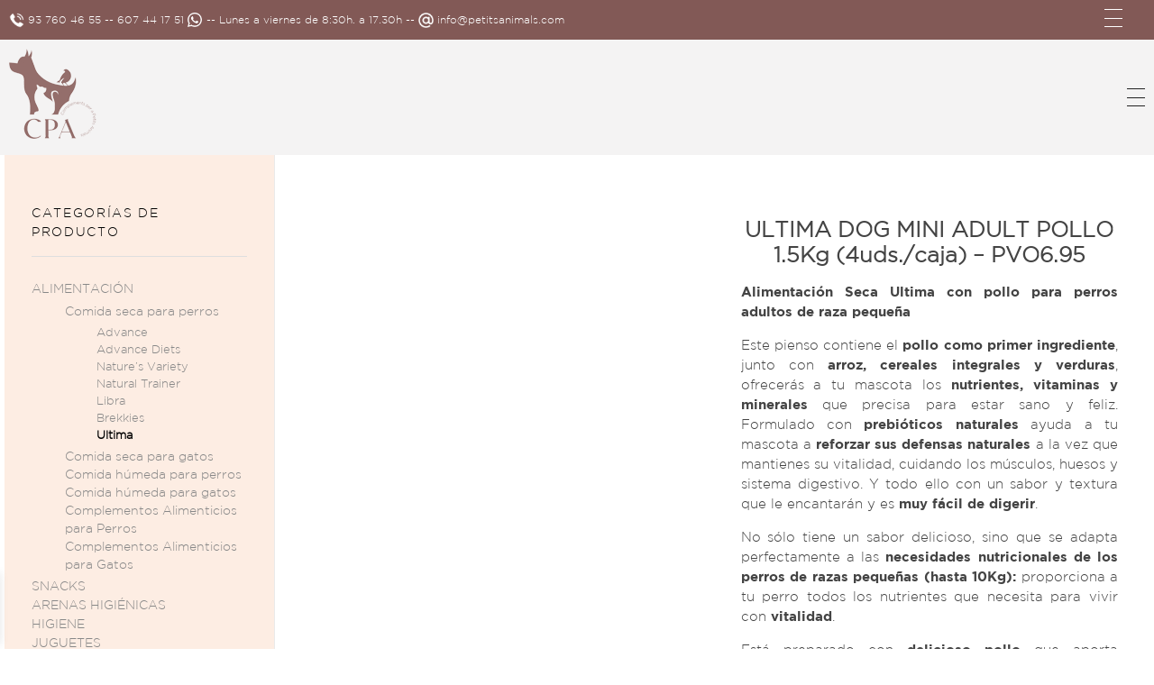

--- FILE ---
content_type: text/html; charset=UTF-8
request_url: https://petitsanimals.com/producto/ultima-dog-mini-adult-pollo-1-5kg-pvo/
body_size: 49413
content:
<!DOCTYPE html>
<!--[if IE 9 ]>   <html class="no-js oldie ie9 ie" lang="es" > <![endif]-->
<!--[if (gt IE 9)|!(IE)]><!--> <html class="no-js" lang="es" > <!--<![endif]-->
<head>
        <meta charset="UTF-8" >
        <meta http-equiv="X-UA-Compatible" content="IE=edge">
        <!-- devices setting -->
        <meta name="viewport"   content="initial-scale=1,user-scalable=no,width=device-width">
        <!-- Chrome, Firefox OS and Opera -->
        <meta name="theme-color" content="#825956" />
		<!-- Windows Phone -->
		<meta name="msapplication-navbutton-color" content="#825956" />

<!-- outputs by wp_head -->
<title>ULTIMA DOG MINI ADULT POLLO 1.5Kg (4uds./caja) &#8211; PVO6.95 &#8211; Complements Petits Animals, S.L.</title>
<meta name='robots' content='max-image-preview:large' />
	<style>img:is([sizes="auto" i], [sizes^="auto," i]) { contain-intrinsic-size: 3000px 1500px }</style>
	<link rel='dns-prefetch' href='//cdn.jsdelivr.net' />
<link rel="alternate" type="application/rss+xml" title="Complements Petits Animals, S.L. &raquo; Feed" href="https://petitsanimals.com/feed/" />
<link rel="alternate" type="application/rss+xml" title="Complements Petits Animals, S.L. &raquo; Feed de los comentarios" href="https://petitsanimals.com/comments/feed/" />
<script>
window._wpemojiSettings = {"baseUrl":"https:\/\/s.w.org\/images\/core\/emoji\/16.0.1\/72x72\/","ext":".png","svgUrl":"https:\/\/s.w.org\/images\/core\/emoji\/16.0.1\/svg\/","svgExt":".svg","source":{"concatemoji":"https:\/\/petitsanimals.com\/wp-includes\/js\/wp-emoji-release.min.js?ver=6.8.3.1763096027"}};
/*! This file is auto-generated */
!function(s,n){var o,i,e;function c(e){try{var t={supportTests:e,timestamp:(new Date).valueOf()};sessionStorage.setItem(o,JSON.stringify(t))}catch(e){}}function p(e,t,n){e.clearRect(0,0,e.canvas.width,e.canvas.height),e.fillText(t,0,0);var t=new Uint32Array(e.getImageData(0,0,e.canvas.width,e.canvas.height).data),a=(e.clearRect(0,0,e.canvas.width,e.canvas.height),e.fillText(n,0,0),new Uint32Array(e.getImageData(0,0,e.canvas.width,e.canvas.height).data));return t.every(function(e,t){return e===a[t]})}function u(e,t){e.clearRect(0,0,e.canvas.width,e.canvas.height),e.fillText(t,0,0);for(var n=e.getImageData(16,16,1,1),a=0;a<n.data.length;a++)if(0!==n.data[a])return!1;return!0}function f(e,t,n,a){switch(t){case"flag":return n(e,"\ud83c\udff3\ufe0f\u200d\u26a7\ufe0f","\ud83c\udff3\ufe0f\u200b\u26a7\ufe0f")?!1:!n(e,"\ud83c\udde8\ud83c\uddf6","\ud83c\udde8\u200b\ud83c\uddf6")&&!n(e,"\ud83c\udff4\udb40\udc67\udb40\udc62\udb40\udc65\udb40\udc6e\udb40\udc67\udb40\udc7f","\ud83c\udff4\u200b\udb40\udc67\u200b\udb40\udc62\u200b\udb40\udc65\u200b\udb40\udc6e\u200b\udb40\udc67\u200b\udb40\udc7f");case"emoji":return!a(e,"\ud83e\udedf")}return!1}function g(e,t,n,a){var r="undefined"!=typeof WorkerGlobalScope&&self instanceof WorkerGlobalScope?new OffscreenCanvas(300,150):s.createElement("canvas"),o=r.getContext("2d",{willReadFrequently:!0}),i=(o.textBaseline="top",o.font="600 32px Arial",{});return e.forEach(function(e){i[e]=t(o,e,n,a)}),i}function t(e){var t=s.createElement("script");t.src=e,t.defer=!0,s.head.appendChild(t)}"undefined"!=typeof Promise&&(o="wpEmojiSettingsSupports",i=["flag","emoji"],n.supports={everything:!0,everythingExceptFlag:!0},e=new Promise(function(e){s.addEventListener("DOMContentLoaded",e,{once:!0})}),new Promise(function(t){var n=function(){try{var e=JSON.parse(sessionStorage.getItem(o));if("object"==typeof e&&"number"==typeof e.timestamp&&(new Date).valueOf()<e.timestamp+604800&&"object"==typeof e.supportTests)return e.supportTests}catch(e){}return null}();if(!n){if("undefined"!=typeof Worker&&"undefined"!=typeof OffscreenCanvas&&"undefined"!=typeof URL&&URL.createObjectURL&&"undefined"!=typeof Blob)try{var e="postMessage("+g.toString()+"("+[JSON.stringify(i),f.toString(),p.toString(),u.toString()].join(",")+"));",a=new Blob([e],{type:"text/javascript"}),r=new Worker(URL.createObjectURL(a),{name:"wpTestEmojiSupports"});return void(r.onmessage=function(e){c(n=e.data),r.terminate(),t(n)})}catch(e){}c(n=g(i,f,p,u))}t(n)}).then(function(e){for(var t in e)n.supports[t]=e[t],n.supports.everything=n.supports.everything&&n.supports[t],"flag"!==t&&(n.supports.everythingExceptFlag=n.supports.everythingExceptFlag&&n.supports[t]);n.supports.everythingExceptFlag=n.supports.everythingExceptFlag&&!n.supports.flag,n.DOMReady=!1,n.readyCallback=function(){n.DOMReady=!0}}).then(function(){return e}).then(function(){var e;n.supports.everything||(n.readyCallback(),(e=n.source||{}).concatemoji?t(e.concatemoji):e.wpemoji&&e.twemoji&&(t(e.twemoji),t(e.wpemoji)))}))}((window,document),window._wpemojiSettings);
</script>
<style id='wp-emoji-styles-inline-css'>

	img.wp-smiley, img.emoji {
		display: inline !important;
		border: none !important;
		box-shadow: none !important;
		height: 1em !important;
		width: 1em !important;
		margin: 0 0.07em !important;
		vertical-align: -0.1em !important;
		background: none !important;
		padding: 0 !important;
	}
</style>
<link rel='stylesheet' id='wp-block-library-css' href='https://petitsanimals.com/wp-includes/css/dist/block-library/style.min.css?ver=6.8.3.1763096027' media='all' />
<style id='classic-theme-styles-inline-css'>
/*! This file is auto-generated */
.wp-block-button__link{color:#fff;background-color:#32373c;border-radius:9999px;box-shadow:none;text-decoration:none;padding:calc(.667em + 2px) calc(1.333em + 2px);font-size:1.125em}.wp-block-file__button{background:#32373c;color:#fff;text-decoration:none}
</style>
<link rel='stylesheet' id='wp-components-css' href='https://petitsanimals.com/wp-includes/css/dist/components/style.min.css?ver=6.8.3.1763096027' media='all' />
<link rel='stylesheet' id='wp-preferences-css' href='https://petitsanimals.com/wp-includes/css/dist/preferences/style.min.css?ver=6.8.3.1763096027' media='all' />
<link rel='stylesheet' id='wp-block-editor-css' href='https://petitsanimals.com/wp-includes/css/dist/block-editor/style.min.css?ver=6.8.3.1763096027' media='all' />
<link rel='stylesheet' id='popup-maker-block-library-style-css' href='https://petitsanimals.com/wp-content/plugins/popup-maker/dist/packages/block-library-style.css?ver=dbea705cfafe089d65f1.1763096027' media='all' />
<style id='global-styles-inline-css'>
:root{--wp--preset--aspect-ratio--square: 1;--wp--preset--aspect-ratio--4-3: 4/3;--wp--preset--aspect-ratio--3-4: 3/4;--wp--preset--aspect-ratio--3-2: 3/2;--wp--preset--aspect-ratio--2-3: 2/3;--wp--preset--aspect-ratio--16-9: 16/9;--wp--preset--aspect-ratio--9-16: 9/16;--wp--preset--color--black: #000000;--wp--preset--color--cyan-bluish-gray: #abb8c3;--wp--preset--color--white: #ffffff;--wp--preset--color--pale-pink: #f78da7;--wp--preset--color--vivid-red: #cf2e2e;--wp--preset--color--luminous-vivid-orange: #ff6900;--wp--preset--color--luminous-vivid-amber: #fcb900;--wp--preset--color--light-green-cyan: #7bdcb5;--wp--preset--color--vivid-green-cyan: #00d084;--wp--preset--color--pale-cyan-blue: #8ed1fc;--wp--preset--color--vivid-cyan-blue: #0693e3;--wp--preset--color--vivid-purple: #9b51e0;--wp--preset--gradient--vivid-cyan-blue-to-vivid-purple: linear-gradient(135deg,rgba(6,147,227,1) 0%,rgb(155,81,224) 100%);--wp--preset--gradient--light-green-cyan-to-vivid-green-cyan: linear-gradient(135deg,rgb(122,220,180) 0%,rgb(0,208,130) 100%);--wp--preset--gradient--luminous-vivid-amber-to-luminous-vivid-orange: linear-gradient(135deg,rgba(252,185,0,1) 0%,rgba(255,105,0,1) 100%);--wp--preset--gradient--luminous-vivid-orange-to-vivid-red: linear-gradient(135deg,rgba(255,105,0,1) 0%,rgb(207,46,46) 100%);--wp--preset--gradient--very-light-gray-to-cyan-bluish-gray: linear-gradient(135deg,rgb(238,238,238) 0%,rgb(169,184,195) 100%);--wp--preset--gradient--cool-to-warm-spectrum: linear-gradient(135deg,rgb(74,234,220) 0%,rgb(151,120,209) 20%,rgb(207,42,186) 40%,rgb(238,44,130) 60%,rgb(251,105,98) 80%,rgb(254,248,76) 100%);--wp--preset--gradient--blush-light-purple: linear-gradient(135deg,rgb(255,206,236) 0%,rgb(152,150,240) 100%);--wp--preset--gradient--blush-bordeaux: linear-gradient(135deg,rgb(254,205,165) 0%,rgb(254,45,45) 50%,rgb(107,0,62) 100%);--wp--preset--gradient--luminous-dusk: linear-gradient(135deg,rgb(255,203,112) 0%,rgb(199,81,192) 50%,rgb(65,88,208) 100%);--wp--preset--gradient--pale-ocean: linear-gradient(135deg,rgb(255,245,203) 0%,rgb(182,227,212) 50%,rgb(51,167,181) 100%);--wp--preset--gradient--electric-grass: linear-gradient(135deg,rgb(202,248,128) 0%,rgb(113,206,126) 100%);--wp--preset--gradient--midnight: linear-gradient(135deg,rgb(2,3,129) 0%,rgb(40,116,252) 100%);--wp--preset--font-size--small: 13px;--wp--preset--font-size--medium: 20px;--wp--preset--font-size--large: 36px;--wp--preset--font-size--x-large: 42px;--wp--preset--spacing--20: 0.44rem;--wp--preset--spacing--30: 0.67rem;--wp--preset--spacing--40: 1rem;--wp--preset--spacing--50: 1.5rem;--wp--preset--spacing--60: 2.25rem;--wp--preset--spacing--70: 3.38rem;--wp--preset--spacing--80: 5.06rem;--wp--preset--shadow--natural: 6px 6px 9px rgba(0, 0, 0, 0.2);--wp--preset--shadow--deep: 12px 12px 50px rgba(0, 0, 0, 0.4);--wp--preset--shadow--sharp: 6px 6px 0px rgba(0, 0, 0, 0.2);--wp--preset--shadow--outlined: 6px 6px 0px -3px rgba(255, 255, 255, 1), 6px 6px rgba(0, 0, 0, 1);--wp--preset--shadow--crisp: 6px 6px 0px rgba(0, 0, 0, 1);}:where(.is-layout-flex){gap: 0.5em;}:where(.is-layout-grid){gap: 0.5em;}body .is-layout-flex{display: flex;}.is-layout-flex{flex-wrap: wrap;align-items: center;}.is-layout-flex > :is(*, div){margin: 0;}body .is-layout-grid{display: grid;}.is-layout-grid > :is(*, div){margin: 0;}:where(.wp-block-columns.is-layout-flex){gap: 2em;}:where(.wp-block-columns.is-layout-grid){gap: 2em;}:where(.wp-block-post-template.is-layout-flex){gap: 1.25em;}:where(.wp-block-post-template.is-layout-grid){gap: 1.25em;}.has-black-color{color: var(--wp--preset--color--black) !important;}.has-cyan-bluish-gray-color{color: var(--wp--preset--color--cyan-bluish-gray) !important;}.has-white-color{color: var(--wp--preset--color--white) !important;}.has-pale-pink-color{color: var(--wp--preset--color--pale-pink) !important;}.has-vivid-red-color{color: var(--wp--preset--color--vivid-red) !important;}.has-luminous-vivid-orange-color{color: var(--wp--preset--color--luminous-vivid-orange) !important;}.has-luminous-vivid-amber-color{color: var(--wp--preset--color--luminous-vivid-amber) !important;}.has-light-green-cyan-color{color: var(--wp--preset--color--light-green-cyan) !important;}.has-vivid-green-cyan-color{color: var(--wp--preset--color--vivid-green-cyan) !important;}.has-pale-cyan-blue-color{color: var(--wp--preset--color--pale-cyan-blue) !important;}.has-vivid-cyan-blue-color{color: var(--wp--preset--color--vivid-cyan-blue) !important;}.has-vivid-purple-color{color: var(--wp--preset--color--vivid-purple) !important;}.has-black-background-color{background-color: var(--wp--preset--color--black) !important;}.has-cyan-bluish-gray-background-color{background-color: var(--wp--preset--color--cyan-bluish-gray) !important;}.has-white-background-color{background-color: var(--wp--preset--color--white) !important;}.has-pale-pink-background-color{background-color: var(--wp--preset--color--pale-pink) !important;}.has-vivid-red-background-color{background-color: var(--wp--preset--color--vivid-red) !important;}.has-luminous-vivid-orange-background-color{background-color: var(--wp--preset--color--luminous-vivid-orange) !important;}.has-luminous-vivid-amber-background-color{background-color: var(--wp--preset--color--luminous-vivid-amber) !important;}.has-light-green-cyan-background-color{background-color: var(--wp--preset--color--light-green-cyan) !important;}.has-vivid-green-cyan-background-color{background-color: var(--wp--preset--color--vivid-green-cyan) !important;}.has-pale-cyan-blue-background-color{background-color: var(--wp--preset--color--pale-cyan-blue) !important;}.has-vivid-cyan-blue-background-color{background-color: var(--wp--preset--color--vivid-cyan-blue) !important;}.has-vivid-purple-background-color{background-color: var(--wp--preset--color--vivid-purple) !important;}.has-black-border-color{border-color: var(--wp--preset--color--black) !important;}.has-cyan-bluish-gray-border-color{border-color: var(--wp--preset--color--cyan-bluish-gray) !important;}.has-white-border-color{border-color: var(--wp--preset--color--white) !important;}.has-pale-pink-border-color{border-color: var(--wp--preset--color--pale-pink) !important;}.has-vivid-red-border-color{border-color: var(--wp--preset--color--vivid-red) !important;}.has-luminous-vivid-orange-border-color{border-color: var(--wp--preset--color--luminous-vivid-orange) !important;}.has-luminous-vivid-amber-border-color{border-color: var(--wp--preset--color--luminous-vivid-amber) !important;}.has-light-green-cyan-border-color{border-color: var(--wp--preset--color--light-green-cyan) !important;}.has-vivid-green-cyan-border-color{border-color: var(--wp--preset--color--vivid-green-cyan) !important;}.has-pale-cyan-blue-border-color{border-color: var(--wp--preset--color--pale-cyan-blue) !important;}.has-vivid-cyan-blue-border-color{border-color: var(--wp--preset--color--vivid-cyan-blue) !important;}.has-vivid-purple-border-color{border-color: var(--wp--preset--color--vivid-purple) !important;}.has-vivid-cyan-blue-to-vivid-purple-gradient-background{background: var(--wp--preset--gradient--vivid-cyan-blue-to-vivid-purple) !important;}.has-light-green-cyan-to-vivid-green-cyan-gradient-background{background: var(--wp--preset--gradient--light-green-cyan-to-vivid-green-cyan) !important;}.has-luminous-vivid-amber-to-luminous-vivid-orange-gradient-background{background: var(--wp--preset--gradient--luminous-vivid-amber-to-luminous-vivid-orange) !important;}.has-luminous-vivid-orange-to-vivid-red-gradient-background{background: var(--wp--preset--gradient--luminous-vivid-orange-to-vivid-red) !important;}.has-very-light-gray-to-cyan-bluish-gray-gradient-background{background: var(--wp--preset--gradient--very-light-gray-to-cyan-bluish-gray) !important;}.has-cool-to-warm-spectrum-gradient-background{background: var(--wp--preset--gradient--cool-to-warm-spectrum) !important;}.has-blush-light-purple-gradient-background{background: var(--wp--preset--gradient--blush-light-purple) !important;}.has-blush-bordeaux-gradient-background{background: var(--wp--preset--gradient--blush-bordeaux) !important;}.has-luminous-dusk-gradient-background{background: var(--wp--preset--gradient--luminous-dusk) !important;}.has-pale-ocean-gradient-background{background: var(--wp--preset--gradient--pale-ocean) !important;}.has-electric-grass-gradient-background{background: var(--wp--preset--gradient--electric-grass) !important;}.has-midnight-gradient-background{background: var(--wp--preset--gradient--midnight) !important;}.has-small-font-size{font-size: var(--wp--preset--font-size--small) !important;}.has-medium-font-size{font-size: var(--wp--preset--font-size--medium) !important;}.has-large-font-size{font-size: var(--wp--preset--font-size--large) !important;}.has-x-large-font-size{font-size: var(--wp--preset--font-size--x-large) !important;}
:where(.wp-block-post-template.is-layout-flex){gap: 1.25em;}:where(.wp-block-post-template.is-layout-grid){gap: 1.25em;}
:where(.wp-block-columns.is-layout-flex){gap: 2em;}:where(.wp-block-columns.is-layout-grid){gap: 2em;}
:root :where(.wp-block-pullquote){font-size: 1.5em;line-height: 1.6;}
</style>
<link rel='stylesheet' id='contact-form-7-css' href='https://petitsanimals.com/wp-content/plugins/contact-form-7/includes/css/styles.css?ver=6.1.3.1763096027' media='all' />
<style id='contact-form-7-inline-css'>
.wpcf7 .wpcf7-recaptcha iframe {margin-bottom: 0;}.wpcf7 .wpcf7-recaptcha[data-align="center"] > div {margin: 0 auto;}.wpcf7 .wpcf7-recaptcha[data-align="right"] > div {margin: 0 0 0 auto;}
</style>
<link rel='stylesheet' id='ts_wchc-admin-main-css-css' href='https://petitsanimals.com/wp-content/plugins/hide-category-by-user-role-for-woocommerce/assets/css/plugin_style.css?ver=1.4.1.1763096027' media='all' />
<link rel='stylesheet' id='wpmenucart-icons-css' href='https://petitsanimals.com/wp-content/plugins/woocommerce-menu-bar-cart/assets/css/wpmenucart-icons.min.css?ver=2.14.12.1763096027' media='all' />
<style id='wpmenucart-icons-inline-css'>
@font-face{font-family:WPMenuCart;src:url(https://petitsanimals.com/wp-content/plugins/woocommerce-menu-bar-cart/assets/fonts/WPMenuCart.eot);src:url(https://petitsanimals.com/wp-content/plugins/woocommerce-menu-bar-cart/assets/fonts/WPMenuCart.eot?#iefix) format('embedded-opentype'),url(https://petitsanimals.com/wp-content/plugins/woocommerce-menu-bar-cart/assets/fonts/WPMenuCart.woff2) format('woff2'),url(https://petitsanimals.com/wp-content/plugins/woocommerce-menu-bar-cart/assets/fonts/WPMenuCart.woff) format('woff'),url(https://petitsanimals.com/wp-content/plugins/woocommerce-menu-bar-cart/assets/fonts/WPMenuCart.ttf) format('truetype'),url(https://petitsanimals.com/wp-content/plugins/woocommerce-menu-bar-cart/assets/fonts/WPMenuCart.svg#WPMenuCart) format('svg');font-weight:400;font-style:normal;font-display:swap}
</style>
<link rel='stylesheet' id='wpmenucart-css' href='https://petitsanimals.com/wp-content/plugins/woocommerce-menu-bar-cart/assets/css/wpmenucart-main.min.css?ver=2.14.12.1763096027' media='all' />
<link rel='stylesheet' id='woocommerce-layout-css' href='https://petitsanimals.com/wp-content/plugins/woocommerce/assets/css/woocommerce-layout.css?ver=10.3.5.1763096027' media='all' />
<link rel='stylesheet' id='woocommerce-smallscreen-css' href='https://petitsanimals.com/wp-content/plugins/woocommerce/assets/css/woocommerce-smallscreen.css?ver=10.3.5.1763096027' media='only screen and (max-width: 768px)' />
<link rel='stylesheet' id='woocommerce-general-css' href='https://petitsanimals.com/wp-content/plugins/woocommerce/assets/css/woocommerce.css?ver=10.3.5.1763096027' media='all' />
<style id='woocommerce-inline-inline-css'>
.woocommerce form .form-row .required { visibility: visible; }
</style>
<link rel='stylesheet' id='wt-woocommerce-related-products-css' href='https://petitsanimals.com/wp-content/plugins/wt-woocommerce-related-products/public/css/custom-related-products-public.css?ver=1.7.5.1763096027' media='all' />
<link rel='stylesheet' id='aws-style-css' href='https://petitsanimals.com/wp-content/plugins/advanced-woo-search/assets/css/common.min.css?ver=3.47.1763096027' media='all' />
<link rel='stylesheet' id='cmplz-general-css' href='https://petitsanimals.com/wp-content/plugins/complianz-gdpr/assets/css/cookieblocker.min.css?ver=1762287988.1763096027' media='all' />
<link rel='stylesheet' id='brands-styles-css' href='https://petitsanimals.com/wp-content/plugins/woocommerce/assets/css/brands.css?ver=10.3.5.1763096027' media='all' />
<link rel='stylesheet' id='xoo-wsc-fonts-css' href='https://petitsanimals.com/wp-content/plugins/side-cart-woocommerce/assets/css/xoo-wsc-fonts.css?ver=2.7.2.1763096027' media='all' />
<link rel='stylesheet' id='xoo-wsc-style-css' href='https://petitsanimals.com/wp-content/plugins/side-cart-woocommerce/assets/css/xoo-wsc-style.css?ver=2.7.2.1763096027' media='all' />
<style id='xoo-wsc-style-inline-css'>



 

.xoo-wsc-footer{
	background-color: #ffffff;
	color: #000000;
	padding: 10px 20px;
	box-shadow: 0 -5px 10px #0000001a;
}

.xoo-wsc-footer, .xoo-wsc-footer a, .xoo-wsc-footer .amount{
	font-size: 16px;
}

.xoo-wsc-btn .amount{
	color: #000000}

.xoo-wsc-btn:hover .amount{
	color: #000000;
}

.xoo-wsc-ft-buttons-cont{
	grid-template-columns: auto;
}

.xoo-wsc-basket{
	bottom: 12px;
	left: 0px;
	background-color: #ffffff;
	color: #000000;
	box-shadow: 0 1px 4px 0;
	border-radius: 50%;
	display: none;
	width: 60px;
	height: 60px;
}


.xoo-wsc-bki{
	font-size: 30px}

.xoo-wsc-items-count{
	top: -9px;
	left: -8px;
}

.xoo-wsc-items-count, .xoo-wsch-items-count{
	background-color: #000000;
	color: #ffffff;
}

.xoo-wsc-container, .xoo-wsc-slider{
	max-width: 320px;
	left: -320px;
	top: 0;bottom: 0;
	bottom: 0;
	font-family: }


.xoo-wsc-cart-active .xoo-wsc-container, .xoo-wsc-slider-active .xoo-wsc-slider{
	left: 0;
}


.xoo-wsc-cart-active .xoo-wsc-basket{
	left: 320px;
}

.xoo-wsc-slider{
	right: -320px;
}

span.xoo-wsch-close {
    font-size: 16px;
}

	.xoo-wsch-top{
		justify-content: center;
	}
	span.xoo-wsch-close {
	    right: 10px;
	}

.xoo-wsch-text{
	font-size: 20px;
}

.xoo-wsc-header{
	color: #000000;
	background-color: #ffffff;
	border-bottom: 2px solid #eee;
	padding: 15px 15px;
}


.xoo-wsc-body{
	background-color: #ffffff;
}

.xoo-wsc-products:not(.xoo-wsc-pattern-card), .xoo-wsc-products:not(.xoo-wsc-pattern-card) span.amount, .xoo-wsc-products:not(.xoo-wsc-pattern-card) a{
	font-size: 16px;
	color: #000000;
}

.xoo-wsc-products:not(.xoo-wsc-pattern-card) .xoo-wsc-product{
	padding: 20px 15px;
	margin: 0;
	border-radius: 0px;
	box-shadow: 0 0;
	background-color: transparent;
}

.xoo-wsc-sum-col{
	justify-content: center;
}


/** Shortcode **/
.xoo-wsc-sc-count{
	background-color: #000000;
	color: #ffffff;
}

.xoo-wsc-sc-bki{
	font-size: 28px;
	color: #000000;
}
.xoo-wsc-sc-cont{
	color: #000000;
}


.xoo-wsc-product dl.variation {
	display: block;
}


.xoo-wsc-product-cont{
	padding: 10px 10px;
}

.xoo-wsc-products:not(.xoo-wsc-pattern-card) .xoo-wsc-img-col{
	width: 30%;
}

.xoo-wsc-pattern-card .xoo-wsc-img-col img{
	max-width: 100%;
	height: auto;
}

.xoo-wsc-products:not(.xoo-wsc-pattern-card) .xoo-wsc-sum-col{
	width: 70%;
}

.xoo-wsc-pattern-card .xoo-wsc-product-cont{
	width: 50% 
}

@media only screen and (max-width: 600px) {
	.xoo-wsc-pattern-card .xoo-wsc-product-cont  {
		width: 50%;
	}
}


.xoo-wsc-pattern-card .xoo-wsc-product{
	border: 0;
	box-shadow: 0px 10px 15px -12px #0000001a;
}


.xoo-wsc-sm-front{
	background-color: #eee;
}
.xoo-wsc-pattern-card, .xoo-wsc-sm-front{
	border-bottom-left-radius: 5px;
	border-bottom-right-radius: 5px;
}
.xoo-wsc-pattern-card, .xoo-wsc-img-col img, .xoo-wsc-img-col, .xoo-wsc-sm-back-cont{
	border-top-left-radius: 5px;
	border-top-right-radius: 5px;
}
.xoo-wsc-sm-back{
	background-color: #fff;
}
.xoo-wsc-pattern-card, .xoo-wsc-pattern-card a, .xoo-wsc-pattern-card .amount{
	font-size: 16px;
}

.xoo-wsc-sm-front, .xoo-wsc-sm-front a, .xoo-wsc-sm-front .amount{
	color: #000;
}

.xoo-wsc-sm-back, .xoo-wsc-sm-back a, .xoo-wsc-sm-back .amount{
	color: #000;
}


.magictime {
    animation-duration: 0.5s;
}



span.xoo-wsch-items-count{
	height: 20px;
	line-height: 20px;
	width: 20px;
}

span.xoo-wsch-icon{
	font-size: 30px
}

.xoo-wsc-smr-del{
	font-size: 16px
}.xoo-wsc-empty-cart a.button.btn {
    display: none;
}
</style>
<link rel='stylesheet' id='auxin-base-css' href='https://petitsanimals.com/wp-content/themes/phlox/css/base.css?ver=2.17.7.1763096027' media='all' />
<link rel='stylesheet' id='auxin-front-icon-css' href='https://petitsanimals.com/wp-content/themes/phlox/css/auxin-icon.css?ver=2.17.7.1763096027' media='all' />
<link rel='stylesheet' id='auxin-main-css' href='https://petitsanimals.com/wp-content/themes/phlox/css/main.css?ver=2.17.7.1763096027' media='all' />
<link rel='stylesheet' id='auxin-child-css' href='https://petitsanimals.com/wp-content/themes/phlox-child/style.css?ver=2.17.7.1763096027' media='all' />
<link rel='stylesheet' id='auxin-custom-css' href='https://petitsanimals.com/wp-content/uploads/phlox/custom.css?ver=4.8.1763096027' media='all' />
<link rel='stylesheet' id='auxin-elementor-base-css' href='https://petitsanimals.com/wp-content/themes/phlox/css/other/elementor.css?ver=2.17.7.1763096027' media='all' />
<link rel='stylesheet' id='elementor-frontend-css' href='https://petitsanimals.com/wp-content/plugins/elementor/assets/css/frontend.min.css?ver=3.33.0.1763096027' media='all' />
<style id='elementor-frontend-inline-css'>
.elementor-45 .elementor-element.elementor-element-690a5ad .aux-menu-depth-0 > .aux-item-content{color:var( --auxin-featured-color-2 );}.elementor-45 .elementor-element.elementor-element-251f302 .aux-menu-depth-0 > .aux-item-content{color:var( --auxin-featured-color-2 );}/* Start custom CSS for aux_menu_box, class: .elementor-element-690a5ad */@media (max-width: 1024px){
.elementor-45 .elementor-element.elementor-element-690a5ad > .elementor-widget-container {
    margin: 0;
}
}/* End custom CSS */
/* Start custom CSS for aux_menu_box, class: .elementor-element-251f302 */@media (max-width: 1024px){
.elementor-45 .elementor-element.elementor-element-690a5ad > .elementor-widget-container {
    margin: 0;
}
}/* End custom CSS */
</style>
<link rel='stylesheet' id='elementor-post-45-css' href='https://petitsanimals.com/wp-content/uploads/elementor/css/post-45.css?ver=1763065594.1763096027' media='all' />
<link rel='stylesheet' id='elementor-post-50-css' href='https://petitsanimals.com/wp-content/uploads/elementor/css/post-50.css?ver=1763065594.1763096027' media='all' />
<link rel='stylesheet' id='widget-heading-css' href='https://petitsanimals.com/wp-content/plugins/elementor/assets/css/widget-heading.min.css?ver=3.33.0.1763096027' media='all' />
<link rel='stylesheet' id='widget-image-css' href='https://petitsanimals.com/wp-content/plugins/elementor/assets/css/widget-image.min.css?ver=3.33.0.1763096027' media='all' />
<link rel='stylesheet' id='widget-icon-box-css' href='https://petitsanimals.com/wp-content/plugins/elementor/assets/css/widget-icon-box.min.css?ver=3.33.0.1763096027' media='all' />
<link rel='stylesheet' id='widget-google_maps-css' href='https://petitsanimals.com/wp-content/plugins/elementor/assets/css/widget-google_maps.min.css?ver=3.33.0.1763096027' media='all' />
<link rel='stylesheet' id='awcfe-frontend-css' href='https://petitsanimals.com/wp-content/plugins/checkout-field-editor-and-manager-for-woocommerce/assets/css/frontend.css?ver=3.0.0.1763096027' media='all' />
<link rel='stylesheet' id='sp_wcgs-fontello-fontende-icons-css' href='https://petitsanimals.com/wp-content/plugins/gallery-slider-for-woocommerce/public/css/fontello.min.css?ver=3.1.1.1763096027' media='all' />
<link rel='stylesheet' id='wcgs-swiper-css' href='https://petitsanimals.com/wp-content/plugins/gallery-slider-for-woocommerce/public/css/swiper.min.css?ver=3.1.1.1763096027' media='all' />
<link rel='stylesheet' id='wcgs-fancybox-css' href='https://petitsanimals.com/wp-content/plugins/gallery-slider-for-woocommerce/public/css/fancybox.min.css?ver=3.1.1.1763096027' media='all' />
<link rel='stylesheet' id='gallery-slider-for-woocommerce-css' href='https://petitsanimals.com/wp-content/plugins/gallery-slider-for-woocommerce/public/css/woo-gallery-slider-public.min.css?ver=3.1.1.1763096027' media='all' />
<style id='gallery-slider-for-woocommerce-inline-css'>
@media screen and (min-width:992px ){#wpgs-gallery.wcgs-woocommerce-product-gallery {max-width: 100%;}#wpgs-gallery.wcgs-woocommerce-product-gallery:has( + .summary ) {max-width: 50%;} #wpgs-gallery.wcgs-woocommerce-product-gallery+.summary { max-width: calc(50% - 50px); } }#wpgs-gallery .wcgs-thumb.spswiper-slide-thumb-active.wcgs-thumb img {border: 2px solid #0085BA;}#wpgs-gallery .wcgs-thumb.spswiper-slide:hover img,#wpgs-gallery .wcgs-thumb.spswiper-slide-thumb-active.wcgs-thumb:hover img {border-color: #0085BA;}#wpgs-gallery .wcgs-thumb.spswiper-slide img {border: 2px solid #dddddd;border-radius: 0px;}#wpgs-gallery .wcgs-video-icon:after {content: "\e823";}#wpgs-gallery .gallery-navigation-carousel-wrapper {-ms-flex-order: 2 !important;order: 2 !important;margin-top: 6px;;}.rtl #wpgs-gallery.wcgs-vertical-right .gallery-navigation-carousel-wrapper {margin-right: 6px;margin-left: 0;}#wpgs-gallery .wcgs-carousel .wcgs-spswiper-arrow {font-size: 16px;}#wpgs-gallery .wcgs-carousel .wcgs-spswiper-arrow:before,#wpgs-gallery .wcgs-carousel .wcgs-spswiper-arrow:before {font-size: 16px;color: #fff;line-height: unset;}#wpgs-gallery.wcgs-woocommerce-product-gallery .wcgs-carousel .wcgs-slider-image {border-radius: 0px;}#wpgs-gallery .wcgs-carousel .wcgs-spswiper-arrow,#wpgs-gallery .wcgs-carousel .wcgs-spswiper-arrow{background-color: rgba(0, 0, 0, .5);border-radius: 0px;}#wpgs-gallery .wcgs-carousel .wcgs-spswiper-arrow:hover, #wpgs-gallery .wcgs-carousel .wcgs-spswiper-arrow:hover {background-color: rgba(0, 0, 0, .85);}#wpgs-gallery .wcgs-carousel .wcgs-spswiper-arrow:hover::before, #wpgs-gallery .wcgs-carousel .wcgs-spswiper-arrow:hover::before{ color: #fff;}#wpgs-gallery .spswiper-pagination .spswiper-pagination-bullet {background-color: rgba(115, 119, 121, 0.5);}#wpgs-gallery .spswiper-pagination .spswiper-pagination-bullet.spswiper-pagination-bullet-active {background-color: rgba(115, 119, 121, 0.8);}#wpgs-gallery .wcgs-lightbox .sp_wgs-lightbox {color: #fff;background-color: rgba(0, 0, 0, 0.5);font-size: px;}#wpgs-gallery .wcgs-lightbox .sp_wgs-lightbox:hover {color: #fff;background-color: rgba(0, 0, 0, 0.8);}#wpgs-gallery .gallery-navigation-carousel.vertical .wcgs-spswiper-button-next.wcgs-spswiper-arrow::before,#wpgs-gallery .gallery-navigation-carousel .wcgs-spswiper-button-prev.wcgs-spswiper-arrow::before {content: "\e814";}#wpgs-gallery .gallery-navigation-carousel.vertical .wcgs-spswiper-button-prev.wcgs-spswiper-arrow::before,#wpgs-gallery .gallery-navigation-carousel .wcgs-spswiper-button-next.wcgs-spswiper-arrow::before {content: "\e801";}#wpgs-gallery .gallery-navigation-carousel .wcgs-spswiper-arrow {background-color: rgba(0, 0, 0, 0.5);}#wpgs-gallery .gallery-navigation-carousel .wcgs-spswiper-arrow:before{font-size: 12px;color: #fff;}#wpgs-gallery .gallery-navigation-carousel .wcgs-spswiper-arrow:hover {background-color: rgba(0, 0, 0, 0.8);}#wpgs-gallery .wcgs-carousel .wcgs-spswiper-button-prev.wcgs-spswiper-arrow::before {content: "\e814";}#wpgs-gallery .wcgs-carousel .wcgs-spswiper-button-next.wcgs-spswiper-arrow::before {content: "\e801";}#wpgs-gallery .gallery-navigation-carousel .wcgs-spswiper-arrow:hover::before{color: #fff;}#wpgs-gallery {margin-bottom: 30px;max-width: 50%;}.wcgs-fancybox-wrapper .fancybox__caption {color: #ffffff;font-size: 14px;}.fancybox-bg {background: #1e1e1e !important;}
</style>
<link rel='stylesheet' id='sp_wcgs-fontello-icons-css' href='https://petitsanimals.com/wp-content/plugins/gallery-slider-for-woocommerce/admin/css/fontello.min.css?ver=3.1.1.1763096027' media='all' />
<link rel='stylesheet' id='wqpmb-style-css' href='https://petitsanimals.com/wp-content/plugins/wc-quantity-plus-minus-button/assets/css/style.css?ver=1.0.0.1763096027' media='all' />
<link rel='stylesheet' id='elementor-gf-local-poppins-css' href='https://petitsanimals.com/wp-content/uploads/elementor/google-fonts/css/poppins.css?ver=1742243387.1763096027' media='all' />
<link rel='stylesheet' id='elementor-icons-shared-0-css' href='https://petitsanimals.com/wp-content/plugins/elementor/assets/lib/font-awesome/css/fontawesome.min.css?ver=5.15.3.1763096027' media='all' />
<link rel='stylesheet' id='elementor-icons-fa-solid-css' href='https://petitsanimals.com/wp-content/plugins/elementor/assets/lib/font-awesome/css/solid.min.css?ver=5.15.3.1763096027' media='all' />
<link rel='stylesheet' id='elementor-icons-fa-brands-css' href='https://petitsanimals.com/wp-content/plugins/elementor/assets/lib/font-awesome/css/brands.min.css?ver=5.15.3.1763096027' media='all' />
<script src="https://petitsanimals.com/wp-includes/js/jquery/jquery.min.js?ver=3.7.1.1763096027" id="jquery-core-js"></script>
<script src="https://petitsanimals.com/wp-includes/js/jquery/jquery-migrate.min.js?ver=3.4.1.1763096027" id="jquery-migrate-js"></script>
<script src="https://petitsanimals.com/wp-content/plugins/woocommerce/assets/js/jquery-blockui/jquery.blockUI.min.js?ver=2.7.0-wc.10.3.5.1763096027" id="wc-jquery-blockui-js" defer data-wp-strategy="defer"></script>
<script id="wc-add-to-cart-js-extra">
var wc_add_to_cart_params = {"ajax_url":"\/wp-admin\/admin-ajax.php","wc_ajax_url":"\/?wc-ajax=%%endpoint%%","i18n_view_cart":"Ver carrito","cart_url":"https:\/\/petitsanimals.com\/pedido\/","is_cart":"","cart_redirect_after_add":"no"};
</script>
<script src="https://petitsanimals.com/wp-content/plugins/woocommerce/assets/js/frontend/add-to-cart.min.js?ver=10.3.5.1763096027" id="wc-add-to-cart-js" defer data-wp-strategy="defer"></script>
<script id="wc-single-product-js-extra">
var wc_single_product_params = {"i18n_required_rating_text":"Por favor elige una puntuaci\u00f3n","i18n_rating_options":["1 de 5 estrellas","2 de 5 estrellas","3 de 5 estrellas","4 de 5 estrellas","5 de 5 estrellas"],"i18n_product_gallery_trigger_text":"Ver galer\u00eda de im\u00e1genes a pantalla completa","review_rating_required":"yes","flexslider":{"rtl":false,"animation":"slide","smoothHeight":true,"directionNav":false,"controlNav":"thumbnails","slideshow":false,"animationSpeed":500,"animationLoop":false,"allowOneSlide":false},"zoom_enabled":"","zoom_options":[],"photoswipe_enabled":"","photoswipe_options":{"shareEl":false,"closeOnScroll":false,"history":false,"hideAnimationDuration":0,"showAnimationDuration":0},"flexslider_enabled":""};
</script>
<script src="https://petitsanimals.com/wp-content/plugins/woocommerce/assets/js/frontend/single-product.min.js?ver=10.3.5.1763096027" id="wc-single-product-js" defer data-wp-strategy="defer"></script>
<script src="https://petitsanimals.com/wp-content/plugins/woocommerce/assets/js/js-cookie/js.cookie.min.js?ver=2.1.4-wc.10.3.5.1763096027" id="wc-js-cookie-js" defer data-wp-strategy="defer"></script>
<script id="woocommerce-js-extra">
var woocommerce_params = {"ajax_url":"\/wp-admin\/admin-ajax.php","wc_ajax_url":"\/?wc-ajax=%%endpoint%%","i18n_password_show":"Mostrar contrase\u00f1a","i18n_password_hide":"Ocultar contrase\u00f1a"};
</script>
<script src="https://petitsanimals.com/wp-content/plugins/woocommerce/assets/js/frontend/woocommerce.min.js?ver=10.3.5.1763096027" id="woocommerce-js" defer data-wp-strategy="defer"></script>
<script src="https://petitsanimals.com/wp-content/plugins/wt-woocommerce-related-products/public/js/custom-related-products-public.js?ver=1.7.5.1763096027" id="wt-woocommerce-related-products-js"></script>
<script id="auxin-modernizr-js-extra">
var auxin = {"ajax_url":"https:\/\/petitsanimals.com\/wp-admin\/admin-ajax.php","is_rtl":"","is_reponsive":"1","is_framed":"","frame_width":"20","wpml_lang":"en","uploadbaseurl":"https:\/\/petitsanimals.com\/wp-content\/uploads","nonce":"928d17dd82"};
</script>
<script id="auxin-modernizr-js-before">
/* < ![CDATA[ */
function auxinNS(n){for(var e=n.split("."),a=window,i="",r=e.length,t=0;r>t;t++)"window"!=e[t]&&(i=e[t],a[i]=a[i]||{},a=a[i]);return a;}
/* ]]> */
</script>
<script src="https://petitsanimals.com/wp-content/themes/phlox/js/solo/modernizr-custom.min.js?ver=2.17.7.1763096027" id="auxin-modernizr-js"></script>
<link rel="https://api.w.org/" href="https://petitsanimals.com/wp-json/" /><link rel="alternate" title="JSON" type="application/json" href="https://petitsanimals.com/wp-json/wp/v2/product/5860" /><link rel="EditURI" type="application/rsd+xml" title="RSD" href="https://petitsanimals.com/xmlrpc.php?rsd" />
<meta name="generator" content="WordPress 6.8.3" />
<meta name="generator" content="WooCommerce 10.3.5" />
<link rel="canonical" href="https://petitsanimals.com/producto/ultima-dog-mini-adult-pollo-1-5kg-pvo/" />
<link rel='shortlink' href='https://petitsanimals.com/?p=5860' />
<link rel="alternate" title="oEmbed (JSON)" type="application/json+oembed" href="https://petitsanimals.com/wp-json/oembed/1.0/embed?url=https%3A%2F%2Fpetitsanimals.com%2Fproducto%2Fultima-dog-mini-adult-pollo-1-5kg-pvo%2F" />
<link rel="alternate" title="oEmbed (XML)" type="text/xml+oembed" href="https://petitsanimals.com/wp-json/oembed/1.0/embed?url=https%3A%2F%2Fpetitsanimals.com%2Fproducto%2Fultima-dog-mini-adult-pollo-1-5kg-pvo%2F&#038;format=xml" />
    <meta name="title"       content="ULTIMA DOG MINI ADULT POLLO 1.5Kg (4uds./caja) - PVO6.95" />
    <meta name="description" content="&lt;strong&gt;Alimentación Seca Ultima con pollo para perros adultos de raza pequeña&lt;/strong&gt;

Este pienso contiene el &lt;strong&gt;pollo como primer ingrediente&lt;/strong&gt;, junto con &lt;strong&gt;arroz, cereales integrales y verduras&lt;/strong&gt;, ofrecerás a tu mascota los &lt;strong&gt;nutrientes, vitaminas y minerales&lt;/strong&gt; que precisa para estar sano y feliz. Formulado con &lt;strong&gt;prebióticos&lt;/strong&gt; &lt;strong&gt;naturales&lt;/strong&gt; ayuda a tu mascota a &lt;strong&gt;reforzar sus defensas naturales&lt;/strong&gt; a la vez que mantienes su vitalidad, cuidando los músculos, huesos y sistema digestivo. Y todo ello con un sabor y textura que le encantarán y es &lt;strong&gt;muy fácil de digerir&lt;/strong&gt;.

No sólo tiene un sabor delicioso, sino que se adapta perfectamente a las &lt;strong&gt;necesidades nutricionales de los perros de razas pequeñas (hasta 10Kg):&lt;/strong&gt; proporciona a tu perro todos los nutrientes que necesita para vivir con &lt;strong&gt;vitalidad&lt;/strong&gt;.

Está preparado con &lt;strong&gt;delicioso pollo&lt;/strong&gt; que aporta &lt;strong&gt;proteínas y energía&lt;/strong&gt;. La receta también incluye &lt;strong&gt;arroz de fácil digestión&lt;/strong&gt;. También contiene &lt;strong&gt;valiosos ácidos grasos omega 3 y omega 6&lt;/strong&gt;, que pueden contribuir a que tu perro tenga una piel sana y un bonito pelaje. Dato interesante: El &lt;strong&gt;tamaño de las croquetas&lt;/strong&gt; está especialmente adaptado a la boca de los perros pequeños." />
        <link rel="image_src"    href="https://petitsanimals.com/wp-content/uploads/2022/07/105603211_Ultima-Dog-Mini-Adult-1.5Kg-90x90.jpg" />
    <style type='text/css' id='wqpmb_internal_css'>.qib-button-wrapper button.qib-button,.qib-button-wrapper .quantity input.input-text.qty.text{
background-color: #f7f7f7;
}</style>			<style>.cmplz-hidden {
					display: none !important;
				}</style><!-- Chrome, Firefox OS and Opera -->
<meta name="theme-color" content="#1bb0ce" />
<!-- Windows Phone -->
<meta name="msapplication-navbutton-color" content="#1bb0ce" />
<!-- iOS Safari -->
<meta name="apple-mobile-web-app-capable" content="yes">
<meta name="apple-mobile-web-app-status-bar-style" content="black-translucent">

	<noscript><style>.woocommerce-product-gallery{ opacity: 1 !important; }</style></noscript>
	<meta name="generator" content="Elementor 3.33.0; features: additional_custom_breakpoints; settings: css_print_method-external, google_font-enabled, font_display-auto">
			<style>
				.e-con.e-parent:nth-of-type(n+4):not(.e-lazyloaded):not(.e-no-lazyload),
				.e-con.e-parent:nth-of-type(n+4):not(.e-lazyloaded):not(.e-no-lazyload) * {
					background-image: none !important;
				}
				@media screen and (max-height: 1024px) {
					.e-con.e-parent:nth-of-type(n+3):not(.e-lazyloaded):not(.e-no-lazyload),
					.e-con.e-parent:nth-of-type(n+3):not(.e-lazyloaded):not(.e-no-lazyload) * {
						background-image: none !important;
					}
				}
				@media screen and (max-height: 640px) {
					.e-con.e-parent:nth-of-type(n+2):not(.e-lazyloaded):not(.e-no-lazyload),
					.e-con.e-parent:nth-of-type(n+2):not(.e-lazyloaded):not(.e-no-lazyload) * {
						background-image: none !important;
					}
				}
			</style>
			<link rel="icon" href="https://petitsanimals.com/wp-content/uploads/2022/04/favicon.png" sizes="32x32" />
<link rel="icon" href="https://petitsanimals.com/wp-content/uploads/2022/04/favicon.png" sizes="192x192" />
<link rel="apple-touch-icon" href="https://petitsanimals.com/wp-content/uploads/2022/04/favicon.png" />
<meta name="msapplication-TileImage" content="https://petitsanimals.com/wp-content/uploads/2022/04/favicon.png" />
		<style id="wp-custom-css">
				html body {	} 
		</style>
		<!-- end wp_head -->



</head>


<body data-rsssl=1 data-cmplz=1 class="wp-singular product-template-default single single-product postid-5860 wp-custom-logo wp-theme-phlox wp-child-theme-phlox-child theme-phlox woocommerce woocommerce-page woocommerce-no-js metaslider-plugin elementor-default elementor-kit-46 phlox aux-dom-unready aux-full-width aux-resp aux-hd aux-top-sticky  aux-page-animation aux-page-animation-fade _auxels wcgs-gallery-slider"  data-page-animation="true" data-page-animation-type="fade" data-framed="">

<div class="aux-page-animation-overlay"></div>
<div id="inner-body">
	<div class="box-idiomas">
			</div>

    <header class="aux-elementor-header" id="site-elementor-header" itemscope="itemscope" itemtype="https://schema.org/WPHeader" data-sticky-height="80"  >
        <div class="aux-wrapper">
            <div class="aux-header aux-header-elements-wrapper">
            		<div data-elementor-type="header" data-elementor-id="45" class="elementor elementor-45">
						<section class="elementor-section elementor-top-section elementor-element elementor-element-43d39c2 elementor-section-full_width areaTop elementor-section-height-default elementor-section-height-default" data-id="43d39c2" data-element_type="section" data-settings="{&quot;background_background&quot;:&quot;classic&quot;}">
						<div class="elementor-container elementor-column-gap-default">
					<div class="aux-parallax-section elementor-column elementor-col-50 elementor-top-column elementor-element elementor-element-99d0788" data-id="99d0788" data-element_type="column">
			<div class="elementor-widget-wrap elementor-element-populated">
						<div class="elementor-element elementor-element-ac56393 elementor-widget elementor-widget-html" data-id="ac56393" data-element_type="widget" data-widget_type="html.default">
				<div class="elementor-widget-container">
					<div class="columnTop" style="color:white;">
<img src="https://petitsanimals.com/wp-content/uploads/2022/06/telephone-call.png" alt="">
<a title="Llamar a Complements Petits Animals" href="tel:+34937604655" style="color:#fff !important">93 760 46 55</a> -- <a target="_blank" style="color:#fff !important" href="https://wa.me/+607441751">607 44 17 51 <img src="https://petitsanimals.com/wp-content/uploads/2022/10/whatsappBlanco.png" width="35px" style="display:inline"></a> -- Lunes a viernes de 8:30h. a 17.30h --
</div>
<div class="columnTop">
<img src="https://petitsanimals.com/wp-content/uploads/2022/06/arroba.png" alt="">
<a href="mailto:info@petitsanimals.com" style="color:#fff !important">info@petitsanimals.com</a>
</div>				</div>
				</div>
					</div>
		</div>
				<div class="aux-parallax-section elementor-column elementor-col-50 elementor-top-column elementor-element elementor-element-007b83b" data-id="007b83b" data-element_type="column">
			<div class="elementor-widget-wrap elementor-element-populated">
						<div class="elementor-element elementor-element-ff82f96 elementor-widget elementor-widget-aux_menu_box" data-id="ff82f96" data-element_type="widget" data-widget_type="aux_menu_box.default">
				<div class="elementor-widget-container">
					<div class="aux-elementor-header-menu aux-nav-menu-element aux-nav-menu-element-ff82f96"><div class="aux-burger-box" data-target-panel="overlay" data-target-content=".elementor-element-ff82f96 .aux-master-menu"><div class="aux-burger aux-lite-small"><span class="mid-line"></span></div></div><!-- start master menu -->
<nav id="master-menu-elementor-ff82f96" class="menu-top-container">

	<ul id="menu-top" class="aux-master-menu aux-no-js aux-skin-classic aux-horizontal" data-type="horizontal"  data-switch-type="toggle" data-switch-parent=".elementor-element-ff82f96 .aux-fs-popup .aux-fs-menu" data-switch-width="1280"  >
		<!-- start single menu -->
		<li id="menu-item-5364" class="menu-item menu-item-type-post_type menu-item-object-page menu-item-home menu-item-5364 aux-menu-depth-0 aux-menu-root-1 aux-menu-item">
			<a href="https://petitsanimals.com/" class="aux-item-content">
				<span class="aux-menu-label">Quiénes somos</span>
			</a>
		</li>
		<!-- end single menu -->
		<!-- start single menu -->
		<li id="menu-item-8273" class="menu-item menu-item-type-post_type menu-item-object-page menu-item-8273 aux-menu-depth-0 aux-menu-root-2 aux-menu-item">
			<a href="https://petitsanimals.com/novedades/" class="aux-item-content">
				<span class="aux-menu-label">Novedades</span>
			</a>
		</li>
		<!-- end single menu -->
		<!-- start single menu -->
		<li id="menu-item-5365" class="menu-item menu-item-type-post_type menu-item-object-page menu-item-5365 aux-menu-depth-0 aux-menu-root-3 aux-menu-item">
			<a href="https://petitsanimals.com/contacto/" class="aux-item-content">
				<span class="aux-menu-label">Contacto</span>
			</a>
		</li>
		<!-- end single menu -->
		<!-- start single menu -->
		<li id="menu-item-13385" class="nmr-logged-out menu-item menu-item-type-post_type menu-item-object-page menu-item-13385 aux-menu-depth-0 aux-menu-root-4 aux-menu-item">
			<a href="https://petitsanimals.com/mi-cuenta/" class="aux-item-content">
				<span class="aux-menu-label">Login</span>
			</a>
		</li>
		<!-- end single menu -->
	</ul>

</nav>
<!-- end master menu -->
<section class="aux-fs-popup aux-fs-menu-layout-center aux-indicator"><div class="aux-panel-close"><div class="aux-close aux-cross-symbol aux-thick-medium"></div></div><div class="aux-fs-menu" data-menu-title=""></div></section></div><style>@media only screen and (min-width: 1281px) { .elementor-element-ff82f96 .aux-burger-box { display: none } }</style>				</div>
				</div>
					</div>
		</div>
					</div>
		</section>
				<section class="elementor-section elementor-top-section elementor-element elementor-element-1941197 elementor-section-full_width elementor-section-content-middle elementor-section-height-default elementor-section-height-default" data-id="1941197" data-element_type="section">
						<div class="elementor-container elementor-column-gap-default">
					<div class="aux-parallax-section elementor-column elementor-col-50 elementor-top-column elementor-element elementor-element-b40e773" data-id="b40e773" data-element_type="column">
			<div class="elementor-widget-wrap elementor-element-populated">
						<div class="elementor-element elementor-element-536a051 elementor-widget elementor-widget-aux_logo" data-id="536a051" data-element_type="widget" data-widget_type="aux_logo.default">
				<div class="elementor-widget-container">
					<div class="aux-widget-logo"><a class="aux-logo-anchor aux-has-logo" title="Complements Petits Animals, S.L." href="https://petitsanimals.com/"><img width="97" height="100" src="https://petitsanimals.com/wp-content/uploads/2022/04/logo-cpa.png" class="aux-attachment aux-featured-image attachment-97x100 aux-attachment-id-3649 " alt="logo-cpa" data-ratio="0.97" data-original-w="97" /></a><section class="aux-logo-text"><h3 class="site-title"><a href="https://petitsanimals.com/" title="Complements Petits Animals, S.L.">Complements Petits Animals, S.L.</a></h3></section></div>				</div>
				</div>
					</div>
		</div>
				<div class="aux-parallax-section elementor-column elementor-col-50 elementor-top-column elementor-element elementor-element-d1d5cb1 columnMenu" data-id="d1d5cb1" data-element_type="column">
			<div class="elementor-widget-wrap elementor-element-populated">
						<div class="elementor-element elementor-element-690a5ad elementor-widget__width-auto elementor-widget-tablet__width-auto elementor-widget-mobile__width-auto elementor-widget elementor-widget-aux_menu_box" data-id="690a5ad" data-element_type="widget" data-widget_type="aux_menu_box.default">
				<div class="elementor-widget-container">
					<div class="aux-elementor-header-menu aux-nav-menu-element aux-nav-menu-element-690a5ad"><div class="aux-burger-box" data-target-panel="overlay" data-target-content=".elementor-element-690a5ad .aux-master-menu"><div class="aux-burger aux-lite-small"><span class="mid-line"></span></div></div><!-- start master menu -->
<nav id="master-menu-elementor-690a5ad" class="menu-header-menu-container">

	<ul id="menu-header-menu" class="aux-master-menu aux-no-js aux-skin-classic aux-with-indicator aux-horizontal" data-type="horizontal"  data-switch-type="toggle" data-switch-parent=".elementor-element-690a5ad .aux-fs-popup .aux-fs-menu" data-switch-width="1280"  >

		<!-- start submenu -->
		<li id="menu-item-3536" class="menu-item menu-item-type-taxonomy menu-item-object-product_cat current-product-ancestor current-menu-parent current-product-parent menu-item-has-children menu-item-3536 aux-menu-depth-0 aux-menu-root-1 aux-menu-item">
			<a href="https://petitsanimals.com/categoria-producto/alimentacion/" class="aux-item-content">
				<span class="aux-menu-label">ALIMENTACIÓN</span>
			</a>

		<ul class="sub-menu aux-submenu">

			<!-- start submenu -->
			<li id="menu-item-3537" class="menu-item menu-item-type-taxonomy menu-item-object-product_cat current-product-ancestor current-menu-parent current-product-parent menu-item-has-children menu-item-3537 aux-menu-depth-1 aux-menu-item">
				<a href="https://petitsanimals.com/categoria-producto/alimentacion/comida-seca-para-perros/" class="aux-item-content">
					<span class="aux-menu-label">Comida seca para perros</span>
				</a>

			<ul class="sub-menu aux-submenu">
				<li id="menu-item-16122" class="menu-item menu-item-type-taxonomy menu-item-object-product_cat menu-item-16122 aux-menu-depth-2 aux-menu-item">
					<a href="https://petitsanimals.com/categoria-producto/alimentacion/comida-seca-para-perros/advance/" class="aux-item-content">
						<span class="aux-menu-label">Advance</span>
					</a>
				</li>
				<li id="menu-item-16123" class="menu-item menu-item-type-taxonomy menu-item-object-product_cat menu-item-16123 aux-menu-depth-2 aux-menu-item">
					<a href="https://petitsanimals.com/categoria-producto/alimentacion/comida-seca-para-perros/advance-diets/" class="aux-item-content">
						<span class="aux-menu-label">Advance Diets</span>
					</a>
				</li>
				<li id="menu-item-16120" class="menu-item menu-item-type-taxonomy menu-item-object-product_cat menu-item-16120 aux-menu-depth-2 aux-menu-item">
					<a href="https://petitsanimals.com/categoria-producto/alimentacion/comida-seca-para-perros/natures-variety/" class="aux-item-content">
						<span class="aux-menu-label">Nature’s Variety</span>
					</a>
				</li>
				<li id="menu-item-16119" class="menu-item menu-item-type-taxonomy menu-item-object-product_cat menu-item-16119 aux-menu-depth-2 aux-menu-item">
					<a href="https://petitsanimals.com/categoria-producto/alimentacion/comida-seca-para-perros/natural-trainer/" class="aux-item-content">
						<span class="aux-menu-label">Natural Trainer</span>
					</a>
				</li>
				<li id="menu-item-16118" class="menu-item menu-item-type-taxonomy menu-item-object-product_cat menu-item-16118 aux-menu-depth-2 aux-menu-item">
					<a href="https://petitsanimals.com/categoria-producto/alimentacion/comida-seca-para-perros/libra/" class="aux-item-content">
						<span class="aux-menu-label">Libra</span>
					</a>
				</li>
				<li id="menu-item-16124" class="menu-item menu-item-type-taxonomy menu-item-object-product_cat menu-item-16124 aux-menu-depth-2 aux-menu-item">
					<a href="https://petitsanimals.com/categoria-producto/alimentacion/comida-seca-para-perros/brekkies/" class="aux-item-content">
						<span class="aux-menu-label">Brekkies</span>
					</a>
				</li>
				<li id="menu-item-16121" class="menu-item menu-item-type-taxonomy menu-item-object-product_cat current-product-ancestor current-menu-parent current-product-parent menu-item-16121 aux-menu-depth-2 aux-menu-item">
					<a href="https://petitsanimals.com/categoria-producto/alimentacion/comida-seca-para-perros/ultima-comida-seca-para-perros/" class="aux-item-content">
						<span class="aux-menu-label">Ultima</span>
					</a>
				</li>
			</ul>
			</li>
			<!-- end submenu -->

			<!-- start submenu -->
			<li id="menu-item-3538" class="menu-item menu-item-type-taxonomy menu-item-object-product_cat menu-item-has-children menu-item-3538 aux-menu-depth-1 aux-menu-item">
				<a href="https://petitsanimals.com/categoria-producto/alimentacion/comida-seca-para-gatos/" class="aux-item-content">
					<span class="aux-menu-label">Comida seca para gatos</span>
				</a>

			<ul class="sub-menu aux-submenu">
				<li id="menu-item-16129" class="menu-item menu-item-type-taxonomy menu-item-object-product_cat menu-item-16129 aux-menu-depth-2 aux-menu-item">
					<a href="https://petitsanimals.com/categoria-producto/alimentacion/comida-seca-para-gatos/advance-comida-seca-para-gatos/" class="aux-item-content">
						<span class="aux-menu-label">Advance</span>
					</a>
				</li>
				<li id="menu-item-16128" class="menu-item menu-item-type-taxonomy menu-item-object-product_cat menu-item-16128 aux-menu-depth-2 aux-menu-item">
					<a href="https://petitsanimals.com/categoria-producto/alimentacion/comida-seca-para-gatos/advance-diets-comida-seca-para-gatos/" class="aux-item-content">
						<span class="aux-menu-label">Advance Diets</span>
					</a>
				</li>
				<li id="menu-item-16126" class="menu-item menu-item-type-taxonomy menu-item-object-product_cat menu-item-16126 aux-menu-depth-2 aux-menu-item">
					<a href="https://petitsanimals.com/categoria-producto/alimentacion/comida-seca-para-gatos/natures-variety-comida-seca-para-gatos/" class="aux-item-content">
						<span class="aux-menu-label">Nature’s Variety</span>
					</a>
				</li>
				<li id="menu-item-16125" class="menu-item menu-item-type-taxonomy menu-item-object-product_cat menu-item-16125 aux-menu-depth-2 aux-menu-item">
					<a href="https://petitsanimals.com/categoria-producto/alimentacion/comida-seca-para-gatos/natural-trainer-comida-seca-para-gatos/" class="aux-item-content">
						<span class="aux-menu-label">Natural Trainer</span>
					</a>
				</li>
				<li id="menu-item-16131" class="menu-item menu-item-type-taxonomy menu-item-object-product_cat menu-item-16131 aux-menu-depth-2 aux-menu-item">
					<a href="https://petitsanimals.com/categoria-producto/alimentacion/comida-seca-para-gatos/libra-comida-seca-para-gatos/" class="aux-item-content">
						<span class="aux-menu-label">Libra</span>
					</a>
				</li>
				<li id="menu-item-16130" class="menu-item menu-item-type-taxonomy menu-item-object-product_cat menu-item-16130 aux-menu-depth-2 aux-menu-item">
					<a href="https://petitsanimals.com/categoria-producto/alimentacion/comida-seca-para-gatos/brekkies-comida-seca-para-gatos/" class="aux-item-content">
						<span class="aux-menu-label">Brekkies</span>
					</a>
				</li>
				<li id="menu-item-16127" class="menu-item menu-item-type-taxonomy menu-item-object-product_cat menu-item-16127 aux-menu-depth-2 aux-menu-item">
					<a href="https://petitsanimals.com/categoria-producto/alimentacion/comida-seca-para-gatos/ultima-comida-seca-para-gatos/" class="aux-item-content">
						<span class="aux-menu-label">Ultima</span>
					</a>
				</li>
				<li id="menu-item-19917" class="menu-item menu-item-type-taxonomy menu-item-object-product_cat menu-item-19917 aux-menu-depth-2 aux-menu-item">
					<a href="https://petitsanimals.com/categoria-producto/alimentacion/comida-seca-para-gatos/pro-plan/" class="aux-item-content">
						<span class="aux-menu-label">Pro Plan</span>
					</a>
				</li>
			</ul>
			</li>
			<!-- end submenu -->

			<!-- start submenu -->
			<li id="menu-item-3540" class="menu-item menu-item-type-taxonomy menu-item-object-product_cat menu-item-has-children menu-item-3540 aux-menu-depth-1 aux-menu-item">
				<a href="https://petitsanimals.com/categoria-producto/alimentacion/comida-humeda-para-perros/" class="aux-item-content">
					<span class="aux-menu-label">Comida húmeda para perros</span>
				</a>

			<ul class="sub-menu aux-submenu">
				<li id="menu-item-16140" class="menu-item menu-item-type-taxonomy menu-item-object-product_cat menu-item-16140 aux-menu-depth-2 aux-menu-item">
					<a href="https://petitsanimals.com/categoria-producto/alimentacion/comida-humeda-para-perros/advance-diets-comida-humeda-para-perros/" class="aux-item-content">
						<span class="aux-menu-label">Advance Diets</span>
					</a>
				</li>
				<li id="menu-item-16142" class="menu-item menu-item-type-taxonomy menu-item-object-product_cat menu-item-16142 aux-menu-depth-2 aux-menu-item">
					<a href="https://petitsanimals.com/categoria-producto/alimentacion/comida-humeda-para-perros/natures-variety-comida-humeda-para-perros/" class="aux-item-content">
						<span class="aux-menu-label">Nature&#8217;s Variety</span>
					</a>
				</li>
				<li id="menu-item-16116" class="menu-item menu-item-type-taxonomy menu-item-object-product_cat menu-item-16116 aux-menu-depth-2 aux-menu-item">
					<a href="https://petitsanimals.com/categoria-producto/alimentacion/comida-humeda-para-perros/dibaq-sense/" class="aux-item-content">
						<span class="aux-menu-label">Dibaq Sense</span>
					</a>
				</li>
			</ul>
			</li>
			<!-- end submenu -->

			<!-- start submenu -->
			<li id="menu-item-3539" class="menu-item menu-item-type-taxonomy menu-item-object-product_cat menu-item-has-children menu-item-3539 aux-menu-depth-1 aux-menu-item">
				<a href="https://petitsanimals.com/categoria-producto/alimentacion/comida-humeda-para-gatos/" class="aux-item-content">
					<span class="aux-menu-label">Comida húmeda para gatos</span>
				</a>

			<ul class="sub-menu aux-submenu">
				<li id="menu-item-16137" class="menu-item menu-item-type-taxonomy menu-item-object-product_cat menu-item-16137 aux-menu-depth-2 aux-menu-item">
					<a href="https://petitsanimals.com/categoria-producto/alimentacion/comida-humeda-para-gatos/advance-physio/" class="aux-item-content">
						<span class="aux-menu-label">Advance</span>
					</a>
				</li>
				<li id="menu-item-16136" class="menu-item menu-item-type-taxonomy menu-item-object-product_cat menu-item-16136 aux-menu-depth-2 aux-menu-item">
					<a href="https://petitsanimals.com/categoria-producto/alimentacion/comida-humeda-para-gatos/advance-diets-comida-humeda-para-gatos/" class="aux-item-content">
						<span class="aux-menu-label">Advance Diets</span>
					</a>
				</li>
				<li id="menu-item-16143" class="menu-item menu-item-type-taxonomy menu-item-object-product_cat menu-item-16143 aux-menu-depth-2 aux-menu-item">
					<a href="https://petitsanimals.com/categoria-producto/alimentacion/comida-humeda-para-gatos/natures-variety-comida-humeda-para-gatos/" class="aux-item-content">
						<span class="aux-menu-label">Nature&#8217;s Variety</span>
					</a>
				</li>
				<li id="menu-item-16144" class="menu-item menu-item-type-taxonomy menu-item-object-product_cat menu-item-16144 aux-menu-depth-2 aux-menu-item">
					<a href="https://petitsanimals.com/categoria-producto/alimentacion/comida-humeda-para-gatos/gourmet-purina-comida-humeda-para-gatos/" class="aux-item-content">
						<span class="aux-menu-label">Gourmet</span>
					</a>
				</li>
				<li id="menu-item-16139" class="menu-item menu-item-type-taxonomy menu-item-object-product_cat menu-item-16139 aux-menu-depth-2 aux-menu-item">
					<a href="https://petitsanimals.com/categoria-producto/alimentacion/comida-humeda-para-gatos/felix/" class="aux-item-content">
						<span class="aux-menu-label">Felix</span>
					</a>
				</li>
				<li id="menu-item-16149" class="menu-item menu-item-type-taxonomy menu-item-object-product_cat menu-item-16149 aux-menu-depth-2 aux-menu-item">
					<a href="https://petitsanimals.com/categoria-producto/alimentacion/comida-humeda-para-gatos/vitakraft-comida-humeda-para-gatos/" class="aux-item-content">
						<span class="aux-menu-label">Vitakraft</span>
					</a>
				</li>
			</ul>
			</li>
			<!-- end submenu -->

			<!-- start submenu -->
			<li id="menu-item-16176" class="menu-item menu-item-type-taxonomy menu-item-object-product_cat menu-item-has-children menu-item-16176 aux-menu-depth-1 aux-menu-item">
				<a href="https://petitsanimals.com/categoria-producto/alimentacion/complementos-alimenticios-para-perros/" class="aux-item-content">
					<span class="aux-menu-label">Complementos Alimenticios para Perros</span>
				</a>

			<ul class="sub-menu aux-submenu">
				<li id="menu-item-16179" class="menu-item menu-item-type-taxonomy menu-item-object-product_cat menu-item-16179 aux-menu-depth-2 aux-menu-item">
					<a href="https://petitsanimals.com/categoria-producto/alimentacion/complementos-alimenticios-para-perros/pro-plan-complementos-alimenticios-para-perros/" class="aux-item-content">
						<span class="aux-menu-label">Pro Plan</span>
					</a>
				</li>
				<li id="menu-item-16178" class="menu-item menu-item-type-taxonomy menu-item-object-product_cat menu-item-16178 aux-menu-depth-2 aux-menu-item">
					<a href="https://petitsanimals.com/categoria-producto/alimentacion/complementos-alimenticios-para-perros/menforsan-complementos-alimenticios-para-perros/" class="aux-item-content">
						<span class="aux-menu-label">Menforsan</span>
					</a>
				</li>
			</ul>
			</li>
			<!-- end submenu -->

			<!-- start submenu -->
			<li id="menu-item-16177" class="menu-item menu-item-type-taxonomy menu-item-object-product_cat menu-item-has-children menu-item-16177 aux-menu-depth-1 aux-menu-item">
				<a href="https://petitsanimals.com/categoria-producto/alimentacion/complementos-alimenticios-para-gatos/" class="aux-item-content">
					<span class="aux-menu-label">Complementos Alimenticios para Gatos</span>
				</a>

			<ul class="sub-menu aux-submenu">
				<li id="menu-item-16181" class="menu-item menu-item-type-taxonomy menu-item-object-product_cat menu-item-16181 aux-menu-depth-2 aux-menu-item">
					<a href="https://petitsanimals.com/categoria-producto/alimentacion/complementos-alimenticios-para-gatos/pro-plan-complementos-alimenticios-para-gatos/" class="aux-item-content">
						<span class="aux-menu-label">Pro Plan</span>
					</a>
				</li>
				<li id="menu-item-16180" class="menu-item menu-item-type-taxonomy menu-item-object-product_cat menu-item-16180 aux-menu-depth-2 aux-menu-item">
					<a href="https://petitsanimals.com/categoria-producto/alimentacion/complementos-alimenticios-para-gatos/menforsan-complementos-alimenticios-para-gatos/" class="aux-item-content">
						<span class="aux-menu-label">Menforsan</span>
					</a>
				</li>
			</ul>
			</li>
			<!-- end submenu -->
		</ul>
		</li>
		<!-- end submenu -->

		<!-- start submenu -->
		<li id="menu-item-2301" class="menu-item menu-item-type-taxonomy menu-item-object-product_cat menu-item-has-children menu-item-2301 aux-menu-depth-0 aux-menu-root-2 aux-menu-item">
			<a href="https://petitsanimals.com/categoria-producto/snacks/" class="aux-item-content">
				<span class="aux-menu-label">SNACKS</span>
			</a>

		<ul class="sub-menu aux-submenu">

			<!-- start submenu -->
			<li id="menu-item-2303" class="menu-item menu-item-type-taxonomy menu-item-object-product_cat menu-item-has-children menu-item-2303 aux-menu-depth-1 aux-menu-item">
				<a href="https://petitsanimals.com/categoria-producto/snacks/snacks-para-perros/" class="aux-item-content">
					<span class="aux-menu-label">Snacks para perros</span>
				</a>

			<ul class="sub-menu aux-submenu">
				<li id="menu-item-16114" class="menu-item menu-item-type-taxonomy menu-item-object-product_cat menu-item-16114 aux-menu-depth-2 aux-menu-item">
					<a href="https://petitsanimals.com/categoria-producto/snacks/snacks-para-perros/advance-snacks-para-perros/" class="aux-item-content">
						<span class="aux-menu-label">Advance</span>
					</a>
				</li>
				<li id="menu-item-16115" class="menu-item menu-item-type-taxonomy menu-item-object-product_cat menu-item-16115 aux-menu-depth-2 aux-menu-item">
					<a href="https://petitsanimals.com/categoria-producto/snacks/snacks-para-perros/natures-variety-snacks-para-perros/" class="aux-item-content">
						<span class="aux-menu-label">Nature&#8217;s Variety</span>
					</a>
				</li>
				<li id="menu-item-16132" class="menu-item menu-item-type-taxonomy menu-item-object-product_cat menu-item-16132 aux-menu-depth-2 aux-menu-item">
					<a href="https://petitsanimals.com/categoria-producto/snacks/snacks-para-perros/brekkies-snacks-para-perros/" class="aux-item-content">
						<span class="aux-menu-label">Brekkies</span>
					</a>
				</li>
				<li id="menu-item-16133" class="menu-item menu-item-type-taxonomy menu-item-object-product_cat menu-item-16133 aux-menu-depth-2 aux-menu-item">
					<a href="https://petitsanimals.com/categoria-producto/snacks/snacks-para-perros/dentalife/" class="aux-item-content">
						<span class="aux-menu-label">Dentalife</span>
					</a>
				</li>
				<li id="menu-item-16837" class="menu-item menu-item-type-taxonomy menu-item-object-product_cat menu-item-16837 aux-menu-depth-2 aux-menu-item">
					<a href="https://petitsanimals.com/categoria-producto/snacks/snacks-para-gatos/el-barfero-snacks-para-gatos/" class="aux-item-content">
						<span class="aux-menu-label">El Barfero</span>
					</a>
				</li>
				<li id="menu-item-9425" class="menu-item menu-item-type-taxonomy menu-item-object-product_cat menu-item-9425 aux-menu-depth-2 aux-menu-item">
					<a href="https://petitsanimals.com/categoria-producto/snacks/snacks-para-perros/vitakraft-snacks-para-perros/" class="aux-item-content">
						<span class="aux-menu-label">Vitakraft</span>
					</a>
				</li>
				<li id="menu-item-18549" class="menu-item menu-item-type-taxonomy menu-item-object-product_cat menu-item-18549 aux-menu-depth-2 aux-menu-item">
					<a href="https://petitsanimals.com/categoria-producto/snacks/snacks-para-perros/yow-up/" class="aux-item-content">
						<span class="aux-menu-label">Yow Up</span>
					</a>
				</li>
			</ul>
			</li>
			<!-- end submenu -->

			<!-- start submenu -->
			<li id="menu-item-2302" class="menu-item menu-item-type-taxonomy menu-item-object-product_cat menu-item-has-children menu-item-2302 aux-menu-depth-1 aux-menu-item">
				<a href="https://petitsanimals.com/categoria-producto/snacks/snacks-para-gatos/" class="aux-item-content">
					<span class="aux-menu-label">Snacks para gatos</span>
				</a>

			<ul class="sub-menu aux-submenu">
				<li id="menu-item-16146" class="menu-item menu-item-type-taxonomy menu-item-object-product_cat menu-item-16146 aux-menu-depth-2 aux-menu-item">
					<a href="https://petitsanimals.com/categoria-producto/snacks/snacks-para-gatos/vitakraft-snacks-para-gatos/" class="aux-item-content">
						<span class="aux-menu-label">Vitakraft</span>
					</a>
				</li>
				<li id="menu-item-16145" class="menu-item menu-item-type-taxonomy menu-item-object-product_cat menu-item-16145 aux-menu-depth-2 aux-menu-item">
					<a href="https://petitsanimals.com/categoria-producto/snacks/snacks-para-gatos/felix-snacks-para-gatos/" class="aux-item-content">
						<span class="aux-menu-label">Felix</span>
					</a>
				</li>
				<li id="menu-item-16836" class="menu-item menu-item-type-taxonomy menu-item-object-product_cat menu-item-16836 aux-menu-depth-2 aux-menu-item">
					<a href="https://petitsanimals.com/categoria-producto/snacks/snacks-para-perros/el-barfero/" class="aux-item-content">
						<span class="aux-menu-label">El Barfero</span>
					</a>
				</li>
				<li id="menu-item-16298" class="menu-item menu-item-type-taxonomy menu-item-object-product_cat menu-item-16298 aux-menu-depth-2 aux-menu-item">
					<a href="https://petitsanimals.com/categoria-producto/snacks/snacks-para-gatos/dentalife-snacks-para-gatos/" class="aux-item-content">
						<span class="aux-menu-label">Dentalife</span>
					</a>
				</li>
				<li id="menu-item-18550" class="menu-item menu-item-type-taxonomy menu-item-object-product_cat menu-item-18550 aux-menu-depth-2 aux-menu-item">
					<a href="https://petitsanimals.com/categoria-producto/snacks/snacks-para-gatos/yow-up-snacks-para-gatos/" class="aux-item-content">
						<span class="aux-menu-label">Yow Up</span>
					</a>
				</li>
			</ul>
			</li>
			<!-- end submenu -->
		</ul>
		</li>
		<!-- end submenu -->

		<!-- start submenu -->
		<li id="menu-item-2055" class="menu-item menu-item-type-taxonomy menu-item-object-product_cat menu-item-has-children menu-item-2055 aux-menu-depth-0 aux-menu-root-3 aux-menu-item">
			<a href="https://petitsanimals.com/categoria-producto/arenas-higienicas/" class="aux-item-content">
				<span class="aux-menu-label">ARENAS HIGIÉNICAS</span>
			</a>

		<ul class="sub-menu aux-submenu">
			<li id="menu-item-2056" class="menu-item menu-item-type-taxonomy menu-item-object-product_cat menu-item-2056 aux-menu-depth-1 aux-menu-item">
				<a href="https://petitsanimals.com/categoria-producto/arenas-higienicas/arena-absorbente-no-aglomerante/" class="aux-item-content">
					<span class="aux-menu-label">Arena absorbente no aglomerante</span>
				</a>
			</li>
			<li id="menu-item-2057" class="menu-item menu-item-type-taxonomy menu-item-object-product_cat menu-item-2057 aux-menu-depth-1 aux-menu-item">
				<a href="https://petitsanimals.com/categoria-producto/arenas-higienicas/arena-aglomerante-ligera/" class="aux-item-content">
					<span class="aux-menu-label">Arena aglomerante ligera</span>
				</a>
			</li>
			<li id="menu-item-2058" class="menu-item menu-item-type-taxonomy menu-item-object-product_cat menu-item-2058 aux-menu-depth-1 aux-menu-item">
				<a href="https://petitsanimals.com/categoria-producto/arenas-higienicas/arena-aglomerante-tradicional/" class="aux-item-content">
					<span class="aux-menu-label">Arena aglomerante tradicional</span>
				</a>
			</li>
			<li id="menu-item-2059" class="menu-item menu-item-type-taxonomy menu-item-object-product_cat menu-item-2059 aux-menu-depth-1 aux-menu-item">
				<a href="https://petitsanimals.com/categoria-producto/arenas-higienicas/arena-biodegradable/" class="aux-item-content">
					<span class="aux-menu-label">Arena biodegradable</span>
				</a>
			</li>
			<li id="menu-item-2060" class="menu-item menu-item-type-taxonomy menu-item-object-product_cat menu-item-2060 aux-menu-depth-1 aux-menu-item">
				<a href="https://petitsanimals.com/categoria-producto/arenas-higienicas/arena-de-gel-de-silice/" class="aux-item-content">
					<span class="aux-menu-label">Arena de gel de sílice</span>
				</a>
			</li>
		</ul>
		</li>
		<!-- end submenu -->

		<!-- start submenu -->
		<li id="menu-item-2086" class="menu-item menu-item-type-taxonomy menu-item-object-product_cat menu-item-has-children menu-item-2086 aux-menu-depth-0 aux-menu-root-4 aux-menu-item">
			<a href="https://petitsanimals.com/categoria-producto/higiene/" class="aux-item-content">
				<span class="aux-menu-label">HIGIENE</span>
			</a>

		<ul class="sub-menu aux-submenu">

			<!-- start submenu -->
			<li id="menu-item-2087" class="menu-item menu-item-type-taxonomy menu-item-object-product_cat menu-item-has-children menu-item-2087 aux-menu-depth-1 aux-menu-item">
				<a href="https://petitsanimals.com/categoria-producto/higiene/champu-para-perros/" class="aux-item-content">
					<span class="aux-menu-label">Champús para perros</span>
				</a>

			<ul class="sub-menu aux-submenu">
				<li id="menu-item-16425" class="menu-item menu-item-type-taxonomy menu-item-object-product_cat menu-item-16425 aux-menu-depth-2 aux-menu-item">
					<a href="https://petitsanimals.com/categoria-producto/higiene/champu-para-perros/advance-veterinary-diets/" class="aux-item-content">
						<span class="aux-menu-label">Advance Veterinary Diets</span>
					</a>
				</li>
				<li id="menu-item-16429" class="menu-item menu-item-type-taxonomy menu-item-object-product_cat menu-item-16429 aux-menu-depth-2 aux-menu-item">
					<a href="https://petitsanimals.com/categoria-producto/higiene/champu-para-perros/stangest-champu-para-perros/" class="aux-item-content">
						<span class="aux-menu-label">Stangest</span>
					</a>
				</li>

				<!-- start submenu -->
				<li id="menu-item-16428" class="menu-item menu-item-type-taxonomy menu-item-object-product_cat menu-item-has-children menu-item-16428 aux-menu-depth-2 aux-menu-item">
					<a href="https://petitsanimals.com/categoria-producto/higiene/champu-para-perros/menforsan/" class="aux-item-content">
						<span class="aux-menu-label">Menforsan</span>
					</a>

				<ul class="sub-menu aux-submenu">
					<li id="menu-item-16183" class="menu-item menu-item-type-taxonomy menu-item-object-product_cat menu-item-16183 aux-menu-depth-3 aux-menu-item">
						<a href="https://petitsanimals.com/categoria-producto/higiene/champu-para-perros/menforsan/300-ml-250-ml-300-ml/" class="aux-item-content">
							<span class="aux-menu-label">200ml/250ml/300ml</span>
						</a>
					</li>
					<li id="menu-item-16182" class="menu-item menu-item-type-taxonomy menu-item-object-product_cat menu-item-16182 aux-menu-depth-3 aux-menu-item">
						<a href="https://petitsanimals.com/categoria-producto/higiene/champu-para-perros/menforsan/1-litro/" class="aux-item-content">
							<span class="aux-menu-label">1 litro</span>
						</a>
					</li>
					<li id="menu-item-16184" class="menu-item menu-item-type-taxonomy menu-item-object-product_cat menu-item-16184 aux-menu-depth-3 aux-menu-item">
						<a href="https://petitsanimals.com/categoria-producto/higiene/champu-para-perros/menforsan/5-litros/" class="aux-item-content">
							<span class="aux-menu-label">5 litros</span>
						</a>
					</li>
				</ul>
				</li>
				<!-- end submenu -->
			</ul>
			</li>
			<!-- end submenu -->

			<!-- start submenu -->
			<li id="menu-item-2089" class="menu-item menu-item-type-taxonomy menu-item-object-product_cat menu-item-has-children menu-item-2089 aux-menu-depth-1 aux-menu-item">
				<a href="https://petitsanimals.com/categoria-producto/higiene/champus-para-gatos/" class="aux-item-content">
					<span class="aux-menu-label">Champús para gatos</span>
				</a>

			<ul class="sub-menu aux-submenu">
				<li id="menu-item-16424" class="menu-item menu-item-type-taxonomy menu-item-object-product_cat menu-item-16424 aux-menu-depth-2 aux-menu-item">
					<a href="https://petitsanimals.com/categoria-producto/higiene/champus-para-gatos/advance-veterinary-diets-higiene-gatos/" class="aux-item-content">
						<span class="aux-menu-label">Advance Veterinary Diets</span>
					</a>
				</li>
				<li id="menu-item-16427" class="menu-item menu-item-type-taxonomy menu-item-object-product_cat menu-item-16427 aux-menu-depth-2 aux-menu-item">
					<a href="https://petitsanimals.com/categoria-producto/higiene/champus-para-gatos/stangest-higiene-gatos/" class="aux-item-content">
						<span class="aux-menu-label">Stangest</span>
					</a>
				</li>
				<li id="menu-item-16426" class="menu-item menu-item-type-taxonomy menu-item-object-product_cat menu-item-16426 aux-menu-depth-2 aux-menu-item">
					<a href="https://petitsanimals.com/categoria-producto/higiene/champus-para-gatos/menforsan-higiene-gatos/" class="aux-item-content">
						<span class="aux-menu-label">Menforsan</span>
					</a>
				</li>
			</ul>
			</li>
			<!-- end submenu -->
			<li id="menu-item-2088" class="menu-item menu-item-type-taxonomy menu-item-object-product_cat menu-item-2088 aux-menu-depth-1 aux-menu-item">
				<a href="https://petitsanimals.com/categoria-producto/higiene/colonias-y-perfumes-para-perros/" class="aux-item-content">
					<span class="aux-menu-label">Colonias y perfumes para perros</span>
				</a>
			</li>
			<li id="menu-item-2779" class="menu-item menu-item-type-taxonomy menu-item-object-product_cat menu-item-2779 aux-menu-depth-1 aux-menu-item">
				<a href="https://petitsanimals.com/categoria-producto/higiene/empapadores-y-bolsas-higienicas/" class="aux-item-content">
					<span class="aux-menu-label">Empapadores y bolsas higiénicas</span>
				</a>
			</li>
			<li id="menu-item-2090" class="menu-item menu-item-type-taxonomy menu-item-object-product_cat menu-item-2090 aux-menu-depth-1 aux-menu-item">
				<a href="https://petitsanimals.com/categoria-producto/higiene/insecticidas-y-desinfectantes/" class="aux-item-content">
					<span class="aux-menu-label">Insecticidas y desinfectantes</span>
				</a>
			</li>
		</ul>
		</li>
		<!-- end submenu -->

		<!-- start submenu -->
		<li id="menu-item-2091" class="menu-item menu-item-type-taxonomy menu-item-object-product_cat menu-item-has-children menu-item-2091 aux-menu-depth-0 aux-menu-root-5 aux-menu-item">
			<a href="https://petitsanimals.com/categoria-producto/juguetes/" class="aux-item-content">
				<span class="aux-menu-label">JUGUETES</span>
			</a>

		<ul class="sub-menu aux-submenu">

			<!-- start submenu -->
			<li id="menu-item-2093" class="menu-item menu-item-type-taxonomy menu-item-object-product_cat menu-item-has-children menu-item-2093 aux-menu-depth-1 aux-menu-item">
				<a href="https://petitsanimals.com/categoria-producto/juguetes/juguetes-para-perros/" class="aux-item-content">
					<span class="aux-menu-label">Juguetes para perros ​</span>
				</a>

			<ul class="sub-menu aux-submenu">
				<li id="menu-item-16134" class="menu-item menu-item-type-taxonomy menu-item-object-product_cat menu-item-16134 aux-menu-depth-2 aux-menu-item">
					<a href="https://petitsanimals.com/categoria-producto/juguetes/juguetes-para-perros/rucan/" class="aux-item-content">
						<span class="aux-menu-label">Rucan</span>
					</a>
				</li>
				<li id="menu-item-16135" class="menu-item menu-item-type-taxonomy menu-item-object-product_cat menu-item-16135 aux-menu-depth-2 aux-menu-item">
					<a href="https://petitsanimals.com/categoria-producto/juguetes/juguetes-para-perros/vitakraft-juguetes-para-perros/" class="aux-item-content">
						<span class="aux-menu-label">Vitakraft</span>
					</a>
				</li>
			</ul>
			</li>
			<!-- end submenu -->
			<li id="menu-item-2092" class="menu-item menu-item-type-taxonomy menu-item-object-product_cat menu-item-2092 aux-menu-depth-1 aux-menu-item">
				<a href="https://petitsanimals.com/categoria-producto/juguetes/juguetes-para-gatos/" class="aux-item-content">
					<span class="aux-menu-label">Juguetes para gatos</span>
				</a>
			</li>
		</ul>
		</li>
		<!-- end submenu -->

		<!-- start submenu -->
		<li id="menu-item-2094" class="menu-item menu-item-type-taxonomy menu-item-object-product_cat menu-item-has-children menu-item-2094 aux-menu-depth-0 aux-menu-root-6 aux-menu-item">
			<a href="https://petitsanimals.com/categoria-producto/salud/" class="aux-item-content">
				<span class="aux-menu-label">SALUD</span>
			</a>

		<ul class="sub-menu aux-submenu">
			<li id="menu-item-6115" class="menu-item menu-item-type-taxonomy menu-item-object-product_cat menu-item-6115 aux-menu-depth-1 aux-menu-item">
				<a href="https://petitsanimals.com/categoria-producto/salud/bayer/" class="aux-item-content">
					<span class="aux-menu-label">Bayer</span>
				</a>
			</li>
			<li id="menu-item-6329" class="menu-item menu-item-type-taxonomy menu-item-object-product_cat menu-item-6329 aux-menu-depth-1 aux-menu-item">
				<a href="https://petitsanimals.com/categoria-producto/salud/seresto/" class="aux-item-content">
					<span class="aux-menu-label">Seresto</span>
				</a>
			</li>
			<li id="menu-item-6331" class="menu-item menu-item-type-taxonomy menu-item-object-product_cat menu-item-6331 aux-menu-depth-1 aux-menu-item">
				<a href="https://petitsanimals.com/categoria-producto/salud/merlin/" class="aux-item-content">
					<span class="aux-menu-label">Merlin</span>
				</a>
			</li>
			<li id="menu-item-6116" class="menu-item menu-item-type-taxonomy menu-item-object-product_cat menu-item-6116 aux-menu-depth-1 aux-menu-item">
				<a href="https://petitsanimals.com/categoria-producto/salud/capstar/" class="aux-item-content">
					<span class="aux-menu-label">Capstar</span>
				</a>
			</li>
			<li id="menu-item-6117" class="menu-item menu-item-type-taxonomy menu-item-object-product_cat menu-item-6117 aux-menu-depth-1 aux-menu-item">
				<a href="https://petitsanimals.com/categoria-producto/salud/effipro/" class="aux-item-content">
					<span class="aux-menu-label">Effipro</span>
				</a>
			</li>
			<li id="menu-item-6118" class="menu-item menu-item-type-taxonomy menu-item-object-product_cat menu-item-6118 aux-menu-depth-1 aux-menu-item">
				<a href="https://petitsanimals.com/categoria-producto/salud/elanco/" class="aux-item-content">
					<span class="aux-menu-label">Elanco</span>
				</a>
			</li>
			<li id="menu-item-6119" class="menu-item menu-item-type-taxonomy menu-item-object-product_cat menu-item-6119 aux-menu-depth-1 aux-menu-item">
				<a href="https://petitsanimals.com/categoria-producto/salud/frontline/" class="aux-item-content">
					<span class="aux-menu-label">Frontline</span>
				</a>
			</li>
			<li id="menu-item-6328" class="menu-item menu-item-type-taxonomy menu-item-object-product_cat menu-item-6328 aux-menu-depth-1 aux-menu-item">
				<a href="https://petitsanimals.com/categoria-producto/salud/scalibor/" class="aux-item-content">
					<span class="aux-menu-label">Scalibor</span>
				</a>
			</li>
			<li id="menu-item-6330" class="menu-item menu-item-type-taxonomy menu-item-object-product_cat menu-item-6330 aux-menu-depth-1 aux-menu-item">
				<a href="https://petitsanimals.com/categoria-producto/salud/taberdog/" class="aux-item-content">
					<span class="aux-menu-label">Taberdog</span>
				</a>
			</li>
			<li id="menu-item-6237" class="menu-item menu-item-type-taxonomy menu-item-object-product_cat menu-item-6237 aux-menu-depth-1 aux-menu-item">
				<a href="https://petitsanimals.com/categoria-producto/salud/stangest/" class="aux-item-content">
					<span class="aux-menu-label">Stangest</span>
				</a>
			</li>
		</ul>
		</li>
		<!-- end submenu -->

		<!-- start submenu -->
		<li id="menu-item-4292" class="menu-item menu-item-type-taxonomy menu-item-object-product_cat menu-item-has-children menu-item-4292 aux-menu-depth-0 aux-menu-root-7 aux-menu-item">
			<a href="https://petitsanimals.com/categoria-producto/roedores/" class="aux-item-content">
				<span class="aux-menu-label">ROEDORES</span>
			</a>

		<ul class="sub-menu aux-submenu">

			<!-- start submenu -->
			<li id="menu-item-4294" class="menu-item menu-item-type-taxonomy menu-item-object-product_cat menu-item-has-children menu-item-4294 aux-menu-depth-1 aux-menu-item">
				<a href="https://petitsanimals.com/categoria-producto/roedores/alimentacion-roedores/" class="aux-item-content">
					<span class="aux-menu-label">Alimentación ​</span>
				</a>

			<ul class="sub-menu aux-submenu">
				<li id="menu-item-16186" class="menu-item menu-item-type-taxonomy menu-item-object-product_cat menu-item-16186 aux-menu-depth-2 aux-menu-item">
					<a href="https://petitsanimals.com/categoria-producto/roedores/alimentacion-roedores/cunipic-alimentacion-roedores/" class="aux-item-content">
						<span class="aux-menu-label">Cunipic</span>
					</a>
				</li>
				<li id="menu-item-16185" class="menu-item menu-item-type-taxonomy menu-item-object-product_cat menu-item-16185 aux-menu-depth-2 aux-menu-item">
					<a href="https://petitsanimals.com/categoria-producto/roedores/alimentacion-roedores/vitakraft-alimentacion-roedores/" class="aux-item-content">
						<span class="aux-menu-label">Vitakraft</span>
					</a>
				</li>
			</ul>
			</li>
			<!-- end submenu -->
			<li id="menu-item-4293" class="menu-item menu-item-type-taxonomy menu-item-object-product_cat menu-item-4293 aux-menu-depth-1 aux-menu-item">
				<a href="https://petitsanimals.com/categoria-producto/roedores/snacks-barritas/" class="aux-item-content">
					<span class="aux-menu-label">Snacks/Barritas</span>
				</a>
			</li>
			<li id="menu-item-4298" class="menu-item menu-item-type-taxonomy menu-item-object-product_cat menu-item-4298 aux-menu-depth-1 aux-menu-item">
				<a href="https://petitsanimals.com/categoria-producto/roedores/lechos-higienicos/" class="aux-item-content">
					<span class="aux-menu-label">Lechos Higiénicos</span>
				</a>
			</li>
			<li id="menu-item-4297" class="menu-item menu-item-type-taxonomy menu-item-object-product_cat menu-item-4297 aux-menu-depth-1 aux-menu-item">
				<a href="https://petitsanimals.com/categoria-producto/roedores/henos/" class="aux-item-content">
					<span class="aux-menu-label">Henos</span>
				</a>
			</li>
			<li id="menu-item-4296" class="menu-item menu-item-type-taxonomy menu-item-object-product_cat menu-item-4296 aux-menu-depth-1 aux-menu-item">
				<a href="https://petitsanimals.com/categoria-producto/roedores/dietas/" class="aux-item-content">
					<span class="aux-menu-label">Dietas ​</span>
				</a>
			</li>
			<li id="menu-item-5004" class="menu-item menu-item-type-taxonomy menu-item-object-product_cat menu-item-5004 aux-menu-depth-1 aux-menu-item">
				<a href="https://petitsanimals.com/categoria-producto/roedores/insecticidas-para-roedores/" class="aux-item-content">
					<span class="aux-menu-label">Insecticidas</span>
				</a>
			</li>
		</ul>
		</li>
		<!-- end submenu -->

		<!-- start submenu -->
		<li id="menu-item-2385" class="menu-item menu-item-type-taxonomy menu-item-object-product_cat menu-item-has-children menu-item-2385 aux-menu-depth-0 aux-menu-root-8 aux-menu-item">
			<a href="https://petitsanimals.com/categoria-producto/aves/" class="aux-item-content">
				<span class="aux-menu-label">AVES</span>
			</a>

		<ul class="sub-menu aux-submenu">
			<li id="menu-item-6311" class="menu-item menu-item-type-taxonomy menu-item-object-product_cat menu-item-6311 aux-menu-depth-1 aux-menu-item">
				<a href="https://petitsanimals.com/categoria-producto/aves/alimentacion-aves/" class="aux-item-content">
					<span class="aux-menu-label">Alimentación </span>
				</a>
			</li>
			<li id="menu-item-6312" class="menu-item menu-item-type-taxonomy menu-item-object-product_cat menu-item-6312 aux-menu-depth-1 aux-menu-item">
				<a href="https://petitsanimals.com/categoria-producto/aves/arenas-higienicas-aves/" class="aux-item-content">
					<span class="aux-menu-label">Arenas Higiénicas</span>
				</a>
			</li>
			<li id="menu-item-6313" class="menu-item menu-item-type-taxonomy menu-item-object-product_cat menu-item-6313 aux-menu-depth-1 aux-menu-item">
				<a href="https://petitsanimals.com/categoria-producto/aves/insecticidas-para-aves/" class="aux-item-content">
					<span class="aux-menu-label">Insecticidas</span>
				</a>
			</li>
		</ul>
		</li>
		<!-- end submenu -->
		<!-- start single menu -->
		<li id="menu-item-16018" class="menu-buscar menu-item menu-item-type-gs_sim menu-item-object-gs_sim menu-item-16018 aux-menu-depth-0 aux-menu-root-9 aux-menu-item"><div class="aws-container" data-url="/?wc-ajax=aws_action" data-siteurl="https://petitsanimals.com" data-lang="" data-show-loader="true" data-show-more="false" data-show-page="true" data-ajax-search="true" data-show-clear="true" data-mobile-screen="false" data-use-analytics="false" data-min-chars="3" data-buttons-order="1" data-timeout="300" data-is-mobile="false" data-page-id="5860" data-tax="" ><form class="aws-search-form" action="https://petitsanimals.com/" method="get" role="search" ><div class="aws-wrapper"><label class="aws-search-label" for="6916b5dbf349c">Buscar</label><input type="search" name="s" id="6916b5dbf349c" value="" class="aws-search-field" placeholder="Buscar" autocomplete="off" /><input type="hidden" name="post_type" value="product"><input type="hidden" name="type_aws" value="true"><div class="aws-search-clear"><span>×</span></div><div class="aws-loader"></div></div></form></div>		</li>
		<!-- end single menu -->
<li class="menu-item aux-menu-depth-0 aux-menu-item wpmenucartli wpmenucart-display-standard menu-item" id="wpmenucartli"><a class="wpmenucart-contents empty-wpmenucart-visible" href="https://petitsanimals.com" title="Empezar a comprar"><i class="wpmenucart-icon-shopping-cart-0" role="img" aria-label="Cart"></i><span class="amount">0.00&euro;</span></a></li>	</ul>

</nav>
<!-- end master menu -->
<section class="aux-fs-popup aux-fs-menu-layout-center aux-indicator"><div class="aux-panel-close"><div class="aux-close aux-cross-symbol aux-thick-medium"></div></div><div class="aux-fs-menu" data-menu-title=""></div></section></div><style>@media only screen and (min-width: 1281px) { .elementor-element-690a5ad .aux-burger-box { display: none } }</style>				</div>
				</div>
					</div>
		</div>
					</div>
		</section>
				<section class="elementor-section elementor-top-section elementor-element elementor-element-d2289ca elementor-section-full_width elementor-section-content-middle elementor-hidden-desktop elementor-hidden-tablet elementor-hidden-mobile elementor-section-height-default elementor-section-height-default" data-id="d2289ca" data-element_type="section">
						<div class="elementor-container elementor-column-gap-default">
					<div class="aux-parallax-section elementor-column elementor-col-50 elementor-top-column elementor-element elementor-element-e803ea3" data-id="e803ea3" data-element_type="column">
			<div class="elementor-widget-wrap elementor-element-populated">
						<div class="elementor-element elementor-element-f8038d8 elementor-widget elementor-widget-aux_logo" data-id="f8038d8" data-element_type="widget" data-widget_type="aux_logo.default">
				<div class="elementor-widget-container">
					<div class="aux-widget-logo"><a class="aux-logo-anchor aux-has-logo" title="Complements Petits Animals, S.L." href="https://petitsanimals.com/"><img width="97" height="100" src="https://petitsanimals.com/wp-content/uploads/2022/04/logo-cpa.png" class="aux-attachment aux-featured-image attachment-97x100 aux-attachment-id-3649 " alt="logo-cpa" data-ratio="0.97" data-original-w="97" /></a><section class="aux-logo-text"><h3 class="site-title"><a href="https://petitsanimals.com/" title="Complements Petits Animals, S.L.">Complements Petits Animals, S.L.</a></h3></section></div>				</div>
				</div>
					</div>
		</div>
				<div class="aux-parallax-section elementor-column elementor-col-50 elementor-top-column elementor-element elementor-element-c8f19fb columnMenu" data-id="c8f19fb" data-element_type="column">
			<div class="elementor-widget-wrap elementor-element-populated">
						<div class="elementor-element elementor-element-251f302 elementor-widget__width-auto elementor-widget-tablet__width-auto elementor-widget-mobile__width-auto elementor-widget elementor-widget-aux_menu_box" data-id="251f302" data-element_type="widget" data-widget_type="aux_menu_box.default">
				<div class="elementor-widget-container">
					<div class="aux-elementor-header-menu aux-nav-menu-element aux-nav-menu-element-251f302"><div class="aux-burger-box" data-target-panel="overlay" data-target-content=".elementor-element-251f302 .aux-master-menu"><div class="aux-burger aux-lite-small"><span class="mid-line"></span></div></div><!-- start master menu -->
<nav id="master-menu-elementor-251f302" class="menu-header-menu-container">

	<ul id="menu-header-menu-1" class="aux-master-menu aux-no-js aux-skin-classic aux-with-indicator aux-horizontal" data-type="horizontal"  data-switch-type="toggle" data-switch-parent=".elementor-element-251f302 .aux-fs-popup .aux-fs-menu" data-switch-width="1280"  >

		<!-- start submenu -->
		<li class="menu-item menu-item-type-taxonomy menu-item-object-product_cat current-product-ancestor current-menu-parent current-product-parent menu-item-has-children menu-item-3536 aux-menu-depth-0 aux-menu-root-1 aux-menu-item">
			<a href="https://petitsanimals.com/categoria-producto/alimentacion/" class="aux-item-content">
				<span class="aux-menu-label">ALIMENTACIÓN</span>
			</a>

		<ul class="sub-menu aux-submenu">

			<!-- start submenu -->
			<li class="menu-item menu-item-type-taxonomy menu-item-object-product_cat current-product-ancestor current-menu-parent current-product-parent menu-item-has-children menu-item-3537 aux-menu-depth-1 aux-menu-item">
				<a href="https://petitsanimals.com/categoria-producto/alimentacion/comida-seca-para-perros/" class="aux-item-content">
					<span class="aux-menu-label">Comida seca para perros</span>
				</a>

			<ul class="sub-menu aux-submenu">
				<li class="menu-item menu-item-type-taxonomy menu-item-object-product_cat menu-item-16122 aux-menu-depth-2 aux-menu-item">
					<a href="https://petitsanimals.com/categoria-producto/alimentacion/comida-seca-para-perros/advance/" class="aux-item-content">
						<span class="aux-menu-label">Advance</span>
					</a>
				</li>
				<li class="menu-item menu-item-type-taxonomy menu-item-object-product_cat menu-item-16123 aux-menu-depth-2 aux-menu-item">
					<a href="https://petitsanimals.com/categoria-producto/alimentacion/comida-seca-para-perros/advance-diets/" class="aux-item-content">
						<span class="aux-menu-label">Advance Diets</span>
					</a>
				</li>
				<li class="menu-item menu-item-type-taxonomy menu-item-object-product_cat menu-item-16120 aux-menu-depth-2 aux-menu-item">
					<a href="https://petitsanimals.com/categoria-producto/alimentacion/comida-seca-para-perros/natures-variety/" class="aux-item-content">
						<span class="aux-menu-label">Nature’s Variety</span>
					</a>
				</li>
				<li class="menu-item menu-item-type-taxonomy menu-item-object-product_cat menu-item-16119 aux-menu-depth-2 aux-menu-item">
					<a href="https://petitsanimals.com/categoria-producto/alimentacion/comida-seca-para-perros/natural-trainer/" class="aux-item-content">
						<span class="aux-menu-label">Natural Trainer</span>
					</a>
				</li>
				<li class="menu-item menu-item-type-taxonomy menu-item-object-product_cat menu-item-16118 aux-menu-depth-2 aux-menu-item">
					<a href="https://petitsanimals.com/categoria-producto/alimentacion/comida-seca-para-perros/libra/" class="aux-item-content">
						<span class="aux-menu-label">Libra</span>
					</a>
				</li>
				<li class="menu-item menu-item-type-taxonomy menu-item-object-product_cat menu-item-16124 aux-menu-depth-2 aux-menu-item">
					<a href="https://petitsanimals.com/categoria-producto/alimentacion/comida-seca-para-perros/brekkies/" class="aux-item-content">
						<span class="aux-menu-label">Brekkies</span>
					</a>
				</li>
				<li class="menu-item menu-item-type-taxonomy menu-item-object-product_cat current-product-ancestor current-menu-parent current-product-parent menu-item-16121 aux-menu-depth-2 aux-menu-item">
					<a href="https://petitsanimals.com/categoria-producto/alimentacion/comida-seca-para-perros/ultima-comida-seca-para-perros/" class="aux-item-content">
						<span class="aux-menu-label">Ultima</span>
					</a>
				</li>
			</ul>
			</li>
			<!-- end submenu -->

			<!-- start submenu -->
			<li class="menu-item menu-item-type-taxonomy menu-item-object-product_cat menu-item-has-children menu-item-3538 aux-menu-depth-1 aux-menu-item">
				<a href="https://petitsanimals.com/categoria-producto/alimentacion/comida-seca-para-gatos/" class="aux-item-content">
					<span class="aux-menu-label">Comida seca para gatos</span>
				</a>

			<ul class="sub-menu aux-submenu">
				<li class="menu-item menu-item-type-taxonomy menu-item-object-product_cat menu-item-16129 aux-menu-depth-2 aux-menu-item">
					<a href="https://petitsanimals.com/categoria-producto/alimentacion/comida-seca-para-gatos/advance-comida-seca-para-gatos/" class="aux-item-content">
						<span class="aux-menu-label">Advance</span>
					</a>
				</li>
				<li class="menu-item menu-item-type-taxonomy menu-item-object-product_cat menu-item-16128 aux-menu-depth-2 aux-menu-item">
					<a href="https://petitsanimals.com/categoria-producto/alimentacion/comida-seca-para-gatos/advance-diets-comida-seca-para-gatos/" class="aux-item-content">
						<span class="aux-menu-label">Advance Diets</span>
					</a>
				</li>
				<li class="menu-item menu-item-type-taxonomy menu-item-object-product_cat menu-item-16126 aux-menu-depth-2 aux-menu-item">
					<a href="https://petitsanimals.com/categoria-producto/alimentacion/comida-seca-para-gatos/natures-variety-comida-seca-para-gatos/" class="aux-item-content">
						<span class="aux-menu-label">Nature’s Variety</span>
					</a>
				</li>
				<li class="menu-item menu-item-type-taxonomy menu-item-object-product_cat menu-item-16125 aux-menu-depth-2 aux-menu-item">
					<a href="https://petitsanimals.com/categoria-producto/alimentacion/comida-seca-para-gatos/natural-trainer-comida-seca-para-gatos/" class="aux-item-content">
						<span class="aux-menu-label">Natural Trainer</span>
					</a>
				</li>
				<li class="menu-item menu-item-type-taxonomy menu-item-object-product_cat menu-item-16131 aux-menu-depth-2 aux-menu-item">
					<a href="https://petitsanimals.com/categoria-producto/alimentacion/comida-seca-para-gatos/libra-comida-seca-para-gatos/" class="aux-item-content">
						<span class="aux-menu-label">Libra</span>
					</a>
				</li>
				<li class="menu-item menu-item-type-taxonomy menu-item-object-product_cat menu-item-16130 aux-menu-depth-2 aux-menu-item">
					<a href="https://petitsanimals.com/categoria-producto/alimentacion/comida-seca-para-gatos/brekkies-comida-seca-para-gatos/" class="aux-item-content">
						<span class="aux-menu-label">Brekkies</span>
					</a>
				</li>
				<li class="menu-item menu-item-type-taxonomy menu-item-object-product_cat menu-item-16127 aux-menu-depth-2 aux-menu-item">
					<a href="https://petitsanimals.com/categoria-producto/alimentacion/comida-seca-para-gatos/ultima-comida-seca-para-gatos/" class="aux-item-content">
						<span class="aux-menu-label">Ultima</span>
					</a>
				</li>
				<li class="menu-item menu-item-type-taxonomy menu-item-object-product_cat menu-item-19917 aux-menu-depth-2 aux-menu-item">
					<a href="https://petitsanimals.com/categoria-producto/alimentacion/comida-seca-para-gatos/pro-plan/" class="aux-item-content">
						<span class="aux-menu-label">Pro Plan</span>
					</a>
				</li>
			</ul>
			</li>
			<!-- end submenu -->

			<!-- start submenu -->
			<li class="menu-item menu-item-type-taxonomy menu-item-object-product_cat menu-item-has-children menu-item-3540 aux-menu-depth-1 aux-menu-item">
				<a href="https://petitsanimals.com/categoria-producto/alimentacion/comida-humeda-para-perros/" class="aux-item-content">
					<span class="aux-menu-label">Comida húmeda para perros</span>
				</a>

			<ul class="sub-menu aux-submenu">
				<li class="menu-item menu-item-type-taxonomy menu-item-object-product_cat menu-item-16140 aux-menu-depth-2 aux-menu-item">
					<a href="https://petitsanimals.com/categoria-producto/alimentacion/comida-humeda-para-perros/advance-diets-comida-humeda-para-perros/" class="aux-item-content">
						<span class="aux-menu-label">Advance Diets</span>
					</a>
				</li>
				<li class="menu-item menu-item-type-taxonomy menu-item-object-product_cat menu-item-16142 aux-menu-depth-2 aux-menu-item">
					<a href="https://petitsanimals.com/categoria-producto/alimentacion/comida-humeda-para-perros/natures-variety-comida-humeda-para-perros/" class="aux-item-content">
						<span class="aux-menu-label">Nature&#8217;s Variety</span>
					</a>
				</li>
				<li class="menu-item menu-item-type-taxonomy menu-item-object-product_cat menu-item-16116 aux-menu-depth-2 aux-menu-item">
					<a href="https://petitsanimals.com/categoria-producto/alimentacion/comida-humeda-para-perros/dibaq-sense/" class="aux-item-content">
						<span class="aux-menu-label">Dibaq Sense</span>
					</a>
				</li>
			</ul>
			</li>
			<!-- end submenu -->

			<!-- start submenu -->
			<li class="menu-item menu-item-type-taxonomy menu-item-object-product_cat menu-item-has-children menu-item-3539 aux-menu-depth-1 aux-menu-item">
				<a href="https://petitsanimals.com/categoria-producto/alimentacion/comida-humeda-para-gatos/" class="aux-item-content">
					<span class="aux-menu-label">Comida húmeda para gatos</span>
				</a>

			<ul class="sub-menu aux-submenu">
				<li class="menu-item menu-item-type-taxonomy menu-item-object-product_cat menu-item-16137 aux-menu-depth-2 aux-menu-item">
					<a href="https://petitsanimals.com/categoria-producto/alimentacion/comida-humeda-para-gatos/advance-physio/" class="aux-item-content">
						<span class="aux-menu-label">Advance</span>
					</a>
				</li>
				<li class="menu-item menu-item-type-taxonomy menu-item-object-product_cat menu-item-16136 aux-menu-depth-2 aux-menu-item">
					<a href="https://petitsanimals.com/categoria-producto/alimentacion/comida-humeda-para-gatos/advance-diets-comida-humeda-para-gatos/" class="aux-item-content">
						<span class="aux-menu-label">Advance Diets</span>
					</a>
				</li>
				<li class="menu-item menu-item-type-taxonomy menu-item-object-product_cat menu-item-16143 aux-menu-depth-2 aux-menu-item">
					<a href="https://petitsanimals.com/categoria-producto/alimentacion/comida-humeda-para-gatos/natures-variety-comida-humeda-para-gatos/" class="aux-item-content">
						<span class="aux-menu-label">Nature&#8217;s Variety</span>
					</a>
				</li>
				<li class="menu-item menu-item-type-taxonomy menu-item-object-product_cat menu-item-16144 aux-menu-depth-2 aux-menu-item">
					<a href="https://petitsanimals.com/categoria-producto/alimentacion/comida-humeda-para-gatos/gourmet-purina-comida-humeda-para-gatos/" class="aux-item-content">
						<span class="aux-menu-label">Gourmet</span>
					</a>
				</li>
				<li class="menu-item menu-item-type-taxonomy menu-item-object-product_cat menu-item-16139 aux-menu-depth-2 aux-menu-item">
					<a href="https://petitsanimals.com/categoria-producto/alimentacion/comida-humeda-para-gatos/felix/" class="aux-item-content">
						<span class="aux-menu-label">Felix</span>
					</a>
				</li>
				<li class="menu-item menu-item-type-taxonomy menu-item-object-product_cat menu-item-16149 aux-menu-depth-2 aux-menu-item">
					<a href="https://petitsanimals.com/categoria-producto/alimentacion/comida-humeda-para-gatos/vitakraft-comida-humeda-para-gatos/" class="aux-item-content">
						<span class="aux-menu-label">Vitakraft</span>
					</a>
				</li>
			</ul>
			</li>
			<!-- end submenu -->

			<!-- start submenu -->
			<li class="menu-item menu-item-type-taxonomy menu-item-object-product_cat menu-item-has-children menu-item-16176 aux-menu-depth-1 aux-menu-item">
				<a href="https://petitsanimals.com/categoria-producto/alimentacion/complementos-alimenticios-para-perros/" class="aux-item-content">
					<span class="aux-menu-label">Complementos Alimenticios para Perros</span>
				</a>

			<ul class="sub-menu aux-submenu">
				<li class="menu-item menu-item-type-taxonomy menu-item-object-product_cat menu-item-16179 aux-menu-depth-2 aux-menu-item">
					<a href="https://petitsanimals.com/categoria-producto/alimentacion/complementos-alimenticios-para-perros/pro-plan-complementos-alimenticios-para-perros/" class="aux-item-content">
						<span class="aux-menu-label">Pro Plan</span>
					</a>
				</li>
				<li class="menu-item menu-item-type-taxonomy menu-item-object-product_cat menu-item-16178 aux-menu-depth-2 aux-menu-item">
					<a href="https://petitsanimals.com/categoria-producto/alimentacion/complementos-alimenticios-para-perros/menforsan-complementos-alimenticios-para-perros/" class="aux-item-content">
						<span class="aux-menu-label">Menforsan</span>
					</a>
				</li>
			</ul>
			</li>
			<!-- end submenu -->

			<!-- start submenu -->
			<li class="menu-item menu-item-type-taxonomy menu-item-object-product_cat menu-item-has-children menu-item-16177 aux-menu-depth-1 aux-menu-item">
				<a href="https://petitsanimals.com/categoria-producto/alimentacion/complementos-alimenticios-para-gatos/" class="aux-item-content">
					<span class="aux-menu-label">Complementos Alimenticios para Gatos</span>
				</a>

			<ul class="sub-menu aux-submenu">
				<li class="menu-item menu-item-type-taxonomy menu-item-object-product_cat menu-item-16181 aux-menu-depth-2 aux-menu-item">
					<a href="https://petitsanimals.com/categoria-producto/alimentacion/complementos-alimenticios-para-gatos/pro-plan-complementos-alimenticios-para-gatos/" class="aux-item-content">
						<span class="aux-menu-label">Pro Plan</span>
					</a>
				</li>
				<li class="menu-item menu-item-type-taxonomy menu-item-object-product_cat menu-item-16180 aux-menu-depth-2 aux-menu-item">
					<a href="https://petitsanimals.com/categoria-producto/alimentacion/complementos-alimenticios-para-gatos/menforsan-complementos-alimenticios-para-gatos/" class="aux-item-content">
						<span class="aux-menu-label">Menforsan</span>
					</a>
				</li>
			</ul>
			</li>
			<!-- end submenu -->
		</ul>
		</li>
		<!-- end submenu -->

		<!-- start submenu -->
		<li class="menu-item menu-item-type-taxonomy menu-item-object-product_cat menu-item-has-children menu-item-2301 aux-menu-depth-0 aux-menu-root-2 aux-menu-item">
			<a href="https://petitsanimals.com/categoria-producto/snacks/" class="aux-item-content">
				<span class="aux-menu-label">SNACKS</span>
			</a>

		<ul class="sub-menu aux-submenu">

			<!-- start submenu -->
			<li class="menu-item menu-item-type-taxonomy menu-item-object-product_cat menu-item-has-children menu-item-2303 aux-menu-depth-1 aux-menu-item">
				<a href="https://petitsanimals.com/categoria-producto/snacks/snacks-para-perros/" class="aux-item-content">
					<span class="aux-menu-label">Snacks para perros</span>
				</a>

			<ul class="sub-menu aux-submenu">
				<li class="menu-item menu-item-type-taxonomy menu-item-object-product_cat menu-item-16114 aux-menu-depth-2 aux-menu-item">
					<a href="https://petitsanimals.com/categoria-producto/snacks/snacks-para-perros/advance-snacks-para-perros/" class="aux-item-content">
						<span class="aux-menu-label">Advance</span>
					</a>
				</li>
				<li class="menu-item menu-item-type-taxonomy menu-item-object-product_cat menu-item-16115 aux-menu-depth-2 aux-menu-item">
					<a href="https://petitsanimals.com/categoria-producto/snacks/snacks-para-perros/natures-variety-snacks-para-perros/" class="aux-item-content">
						<span class="aux-menu-label">Nature&#8217;s Variety</span>
					</a>
				</li>
				<li class="menu-item menu-item-type-taxonomy menu-item-object-product_cat menu-item-16132 aux-menu-depth-2 aux-menu-item">
					<a href="https://petitsanimals.com/categoria-producto/snacks/snacks-para-perros/brekkies-snacks-para-perros/" class="aux-item-content">
						<span class="aux-menu-label">Brekkies</span>
					</a>
				</li>
				<li class="menu-item menu-item-type-taxonomy menu-item-object-product_cat menu-item-16133 aux-menu-depth-2 aux-menu-item">
					<a href="https://petitsanimals.com/categoria-producto/snacks/snacks-para-perros/dentalife/" class="aux-item-content">
						<span class="aux-menu-label">Dentalife</span>
					</a>
				</li>
				<li class="menu-item menu-item-type-taxonomy menu-item-object-product_cat menu-item-16837 aux-menu-depth-2 aux-menu-item">
					<a href="https://petitsanimals.com/categoria-producto/snacks/snacks-para-gatos/el-barfero-snacks-para-gatos/" class="aux-item-content">
						<span class="aux-menu-label">El Barfero</span>
					</a>
				</li>
				<li class="menu-item menu-item-type-taxonomy menu-item-object-product_cat menu-item-9425 aux-menu-depth-2 aux-menu-item">
					<a href="https://petitsanimals.com/categoria-producto/snacks/snacks-para-perros/vitakraft-snacks-para-perros/" class="aux-item-content">
						<span class="aux-menu-label">Vitakraft</span>
					</a>
				</li>
				<li class="menu-item menu-item-type-taxonomy menu-item-object-product_cat menu-item-18549 aux-menu-depth-2 aux-menu-item">
					<a href="https://petitsanimals.com/categoria-producto/snacks/snacks-para-perros/yow-up/" class="aux-item-content">
						<span class="aux-menu-label">Yow Up</span>
					</a>
				</li>
			</ul>
			</li>
			<!-- end submenu -->

			<!-- start submenu -->
			<li class="menu-item menu-item-type-taxonomy menu-item-object-product_cat menu-item-has-children menu-item-2302 aux-menu-depth-1 aux-menu-item">
				<a href="https://petitsanimals.com/categoria-producto/snacks/snacks-para-gatos/" class="aux-item-content">
					<span class="aux-menu-label">Snacks para gatos</span>
				</a>

			<ul class="sub-menu aux-submenu">
				<li class="menu-item menu-item-type-taxonomy menu-item-object-product_cat menu-item-16146 aux-menu-depth-2 aux-menu-item">
					<a href="https://petitsanimals.com/categoria-producto/snacks/snacks-para-gatos/vitakraft-snacks-para-gatos/" class="aux-item-content">
						<span class="aux-menu-label">Vitakraft</span>
					</a>
				</li>
				<li class="menu-item menu-item-type-taxonomy menu-item-object-product_cat menu-item-16145 aux-menu-depth-2 aux-menu-item">
					<a href="https://petitsanimals.com/categoria-producto/snacks/snacks-para-gatos/felix-snacks-para-gatos/" class="aux-item-content">
						<span class="aux-menu-label">Felix</span>
					</a>
				</li>
				<li class="menu-item menu-item-type-taxonomy menu-item-object-product_cat menu-item-16836 aux-menu-depth-2 aux-menu-item">
					<a href="https://petitsanimals.com/categoria-producto/snacks/snacks-para-perros/el-barfero/" class="aux-item-content">
						<span class="aux-menu-label">El Barfero</span>
					</a>
				</li>
				<li class="menu-item menu-item-type-taxonomy menu-item-object-product_cat menu-item-16298 aux-menu-depth-2 aux-menu-item">
					<a href="https://petitsanimals.com/categoria-producto/snacks/snacks-para-gatos/dentalife-snacks-para-gatos/" class="aux-item-content">
						<span class="aux-menu-label">Dentalife</span>
					</a>
				</li>
				<li class="menu-item menu-item-type-taxonomy menu-item-object-product_cat menu-item-18550 aux-menu-depth-2 aux-menu-item">
					<a href="https://petitsanimals.com/categoria-producto/snacks/snacks-para-gatos/yow-up-snacks-para-gatos/" class="aux-item-content">
						<span class="aux-menu-label">Yow Up</span>
					</a>
				</li>
			</ul>
			</li>
			<!-- end submenu -->
		</ul>
		</li>
		<!-- end submenu -->

		<!-- start submenu -->
		<li class="menu-item menu-item-type-taxonomy menu-item-object-product_cat menu-item-has-children menu-item-2055 aux-menu-depth-0 aux-menu-root-3 aux-menu-item">
			<a href="https://petitsanimals.com/categoria-producto/arenas-higienicas/" class="aux-item-content">
				<span class="aux-menu-label">ARENAS HIGIÉNICAS</span>
			</a>

		<ul class="sub-menu aux-submenu">
			<li class="menu-item menu-item-type-taxonomy menu-item-object-product_cat menu-item-2056 aux-menu-depth-1 aux-menu-item">
				<a href="https://petitsanimals.com/categoria-producto/arenas-higienicas/arena-absorbente-no-aglomerante/" class="aux-item-content">
					<span class="aux-menu-label">Arena absorbente no aglomerante</span>
				</a>
			</li>
			<li class="menu-item menu-item-type-taxonomy menu-item-object-product_cat menu-item-2057 aux-menu-depth-1 aux-menu-item">
				<a href="https://petitsanimals.com/categoria-producto/arenas-higienicas/arena-aglomerante-ligera/" class="aux-item-content">
					<span class="aux-menu-label">Arena aglomerante ligera</span>
				</a>
			</li>
			<li class="menu-item menu-item-type-taxonomy menu-item-object-product_cat menu-item-2058 aux-menu-depth-1 aux-menu-item">
				<a href="https://petitsanimals.com/categoria-producto/arenas-higienicas/arena-aglomerante-tradicional/" class="aux-item-content">
					<span class="aux-menu-label">Arena aglomerante tradicional</span>
				</a>
			</li>
			<li class="menu-item menu-item-type-taxonomy menu-item-object-product_cat menu-item-2059 aux-menu-depth-1 aux-menu-item">
				<a href="https://petitsanimals.com/categoria-producto/arenas-higienicas/arena-biodegradable/" class="aux-item-content">
					<span class="aux-menu-label">Arena biodegradable</span>
				</a>
			</li>
			<li class="menu-item menu-item-type-taxonomy menu-item-object-product_cat menu-item-2060 aux-menu-depth-1 aux-menu-item">
				<a href="https://petitsanimals.com/categoria-producto/arenas-higienicas/arena-de-gel-de-silice/" class="aux-item-content">
					<span class="aux-menu-label">Arena de gel de sílice</span>
				</a>
			</li>
		</ul>
		</li>
		<!-- end submenu -->

		<!-- start submenu -->
		<li class="menu-item menu-item-type-taxonomy menu-item-object-product_cat menu-item-has-children menu-item-2086 aux-menu-depth-0 aux-menu-root-4 aux-menu-item">
			<a href="https://petitsanimals.com/categoria-producto/higiene/" class="aux-item-content">
				<span class="aux-menu-label">HIGIENE</span>
			</a>

		<ul class="sub-menu aux-submenu">

			<!-- start submenu -->
			<li class="menu-item menu-item-type-taxonomy menu-item-object-product_cat menu-item-has-children menu-item-2087 aux-menu-depth-1 aux-menu-item">
				<a href="https://petitsanimals.com/categoria-producto/higiene/champu-para-perros/" class="aux-item-content">
					<span class="aux-menu-label">Champús para perros</span>
				</a>

			<ul class="sub-menu aux-submenu">
				<li class="menu-item menu-item-type-taxonomy menu-item-object-product_cat menu-item-16425 aux-menu-depth-2 aux-menu-item">
					<a href="https://petitsanimals.com/categoria-producto/higiene/champu-para-perros/advance-veterinary-diets/" class="aux-item-content">
						<span class="aux-menu-label">Advance Veterinary Diets</span>
					</a>
				</li>
				<li class="menu-item menu-item-type-taxonomy menu-item-object-product_cat menu-item-16429 aux-menu-depth-2 aux-menu-item">
					<a href="https://petitsanimals.com/categoria-producto/higiene/champu-para-perros/stangest-champu-para-perros/" class="aux-item-content">
						<span class="aux-menu-label">Stangest</span>
					</a>
				</li>

				<!-- start submenu -->
				<li class="menu-item menu-item-type-taxonomy menu-item-object-product_cat menu-item-has-children menu-item-16428 aux-menu-depth-2 aux-menu-item">
					<a href="https://petitsanimals.com/categoria-producto/higiene/champu-para-perros/menforsan/" class="aux-item-content">
						<span class="aux-menu-label">Menforsan</span>
					</a>

				<ul class="sub-menu aux-submenu">
					<li class="menu-item menu-item-type-taxonomy menu-item-object-product_cat menu-item-16183 aux-menu-depth-3 aux-menu-item">
						<a href="https://petitsanimals.com/categoria-producto/higiene/champu-para-perros/menforsan/300-ml-250-ml-300-ml/" class="aux-item-content">
							<span class="aux-menu-label">200ml/250ml/300ml</span>
						</a>
					</li>
					<li class="menu-item menu-item-type-taxonomy menu-item-object-product_cat menu-item-16182 aux-menu-depth-3 aux-menu-item">
						<a href="https://petitsanimals.com/categoria-producto/higiene/champu-para-perros/menforsan/1-litro/" class="aux-item-content">
							<span class="aux-menu-label">1 litro</span>
						</a>
					</li>
					<li class="menu-item menu-item-type-taxonomy menu-item-object-product_cat menu-item-16184 aux-menu-depth-3 aux-menu-item">
						<a href="https://petitsanimals.com/categoria-producto/higiene/champu-para-perros/menforsan/5-litros/" class="aux-item-content">
							<span class="aux-menu-label">5 litros</span>
						</a>
					</li>
				</ul>
				</li>
				<!-- end submenu -->
			</ul>
			</li>
			<!-- end submenu -->

			<!-- start submenu -->
			<li class="menu-item menu-item-type-taxonomy menu-item-object-product_cat menu-item-has-children menu-item-2089 aux-menu-depth-1 aux-menu-item">
				<a href="https://petitsanimals.com/categoria-producto/higiene/champus-para-gatos/" class="aux-item-content">
					<span class="aux-menu-label">Champús para gatos</span>
				</a>

			<ul class="sub-menu aux-submenu">
				<li class="menu-item menu-item-type-taxonomy menu-item-object-product_cat menu-item-16424 aux-menu-depth-2 aux-menu-item">
					<a href="https://petitsanimals.com/categoria-producto/higiene/champus-para-gatos/advance-veterinary-diets-higiene-gatos/" class="aux-item-content">
						<span class="aux-menu-label">Advance Veterinary Diets</span>
					</a>
				</li>
				<li class="menu-item menu-item-type-taxonomy menu-item-object-product_cat menu-item-16427 aux-menu-depth-2 aux-menu-item">
					<a href="https://petitsanimals.com/categoria-producto/higiene/champus-para-gatos/stangest-higiene-gatos/" class="aux-item-content">
						<span class="aux-menu-label">Stangest</span>
					</a>
				</li>
				<li class="menu-item menu-item-type-taxonomy menu-item-object-product_cat menu-item-16426 aux-menu-depth-2 aux-menu-item">
					<a href="https://petitsanimals.com/categoria-producto/higiene/champus-para-gatos/menforsan-higiene-gatos/" class="aux-item-content">
						<span class="aux-menu-label">Menforsan</span>
					</a>
				</li>
			</ul>
			</li>
			<!-- end submenu -->
			<li class="menu-item menu-item-type-taxonomy menu-item-object-product_cat menu-item-2088 aux-menu-depth-1 aux-menu-item">
				<a href="https://petitsanimals.com/categoria-producto/higiene/colonias-y-perfumes-para-perros/" class="aux-item-content">
					<span class="aux-menu-label">Colonias y perfumes para perros</span>
				</a>
			</li>
			<li class="menu-item menu-item-type-taxonomy menu-item-object-product_cat menu-item-2779 aux-menu-depth-1 aux-menu-item">
				<a href="https://petitsanimals.com/categoria-producto/higiene/empapadores-y-bolsas-higienicas/" class="aux-item-content">
					<span class="aux-menu-label">Empapadores y bolsas higiénicas</span>
				</a>
			</li>
			<li class="menu-item menu-item-type-taxonomy menu-item-object-product_cat menu-item-2090 aux-menu-depth-1 aux-menu-item">
				<a href="https://petitsanimals.com/categoria-producto/higiene/insecticidas-y-desinfectantes/" class="aux-item-content">
					<span class="aux-menu-label">Insecticidas y desinfectantes</span>
				</a>
			</li>
		</ul>
		</li>
		<!-- end submenu -->

		<!-- start submenu -->
		<li class="menu-item menu-item-type-taxonomy menu-item-object-product_cat menu-item-has-children menu-item-2091 aux-menu-depth-0 aux-menu-root-5 aux-menu-item">
			<a href="https://petitsanimals.com/categoria-producto/juguetes/" class="aux-item-content">
				<span class="aux-menu-label">JUGUETES</span>
			</a>

		<ul class="sub-menu aux-submenu">

			<!-- start submenu -->
			<li class="menu-item menu-item-type-taxonomy menu-item-object-product_cat menu-item-has-children menu-item-2093 aux-menu-depth-1 aux-menu-item">
				<a href="https://petitsanimals.com/categoria-producto/juguetes/juguetes-para-perros/" class="aux-item-content">
					<span class="aux-menu-label">Juguetes para perros ​</span>
				</a>

			<ul class="sub-menu aux-submenu">
				<li class="menu-item menu-item-type-taxonomy menu-item-object-product_cat menu-item-16134 aux-menu-depth-2 aux-menu-item">
					<a href="https://petitsanimals.com/categoria-producto/juguetes/juguetes-para-perros/rucan/" class="aux-item-content">
						<span class="aux-menu-label">Rucan</span>
					</a>
				</li>
				<li class="menu-item menu-item-type-taxonomy menu-item-object-product_cat menu-item-16135 aux-menu-depth-2 aux-menu-item">
					<a href="https://petitsanimals.com/categoria-producto/juguetes/juguetes-para-perros/vitakraft-juguetes-para-perros/" class="aux-item-content">
						<span class="aux-menu-label">Vitakraft</span>
					</a>
				</li>
			</ul>
			</li>
			<!-- end submenu -->
			<li class="menu-item menu-item-type-taxonomy menu-item-object-product_cat menu-item-2092 aux-menu-depth-1 aux-menu-item">
				<a href="https://petitsanimals.com/categoria-producto/juguetes/juguetes-para-gatos/" class="aux-item-content">
					<span class="aux-menu-label">Juguetes para gatos</span>
				</a>
			</li>
		</ul>
		</li>
		<!-- end submenu -->

		<!-- start submenu -->
		<li class="menu-item menu-item-type-taxonomy menu-item-object-product_cat menu-item-has-children menu-item-2094 aux-menu-depth-0 aux-menu-root-6 aux-menu-item">
			<a href="https://petitsanimals.com/categoria-producto/salud/" class="aux-item-content">
				<span class="aux-menu-label">SALUD</span>
			</a>

		<ul class="sub-menu aux-submenu">
			<li class="menu-item menu-item-type-taxonomy menu-item-object-product_cat menu-item-6115 aux-menu-depth-1 aux-menu-item">
				<a href="https://petitsanimals.com/categoria-producto/salud/bayer/" class="aux-item-content">
					<span class="aux-menu-label">Bayer</span>
				</a>
			</li>
			<li class="menu-item menu-item-type-taxonomy menu-item-object-product_cat menu-item-6329 aux-menu-depth-1 aux-menu-item">
				<a href="https://petitsanimals.com/categoria-producto/salud/seresto/" class="aux-item-content">
					<span class="aux-menu-label">Seresto</span>
				</a>
			</li>
			<li class="menu-item menu-item-type-taxonomy menu-item-object-product_cat menu-item-6331 aux-menu-depth-1 aux-menu-item">
				<a href="https://petitsanimals.com/categoria-producto/salud/merlin/" class="aux-item-content">
					<span class="aux-menu-label">Merlin</span>
				</a>
			</li>
			<li class="menu-item menu-item-type-taxonomy menu-item-object-product_cat menu-item-6116 aux-menu-depth-1 aux-menu-item">
				<a href="https://petitsanimals.com/categoria-producto/salud/capstar/" class="aux-item-content">
					<span class="aux-menu-label">Capstar</span>
				</a>
			</li>
			<li class="menu-item menu-item-type-taxonomy menu-item-object-product_cat menu-item-6117 aux-menu-depth-1 aux-menu-item">
				<a href="https://petitsanimals.com/categoria-producto/salud/effipro/" class="aux-item-content">
					<span class="aux-menu-label">Effipro</span>
				</a>
			</li>
			<li class="menu-item menu-item-type-taxonomy menu-item-object-product_cat menu-item-6118 aux-menu-depth-1 aux-menu-item">
				<a href="https://petitsanimals.com/categoria-producto/salud/elanco/" class="aux-item-content">
					<span class="aux-menu-label">Elanco</span>
				</a>
			</li>
			<li class="menu-item menu-item-type-taxonomy menu-item-object-product_cat menu-item-6119 aux-menu-depth-1 aux-menu-item">
				<a href="https://petitsanimals.com/categoria-producto/salud/frontline/" class="aux-item-content">
					<span class="aux-menu-label">Frontline</span>
				</a>
			</li>
			<li class="menu-item menu-item-type-taxonomy menu-item-object-product_cat menu-item-6328 aux-menu-depth-1 aux-menu-item">
				<a href="https://petitsanimals.com/categoria-producto/salud/scalibor/" class="aux-item-content">
					<span class="aux-menu-label">Scalibor</span>
				</a>
			</li>
			<li class="menu-item menu-item-type-taxonomy menu-item-object-product_cat menu-item-6330 aux-menu-depth-1 aux-menu-item">
				<a href="https://petitsanimals.com/categoria-producto/salud/taberdog/" class="aux-item-content">
					<span class="aux-menu-label">Taberdog</span>
				</a>
			</li>
			<li class="menu-item menu-item-type-taxonomy menu-item-object-product_cat menu-item-6237 aux-menu-depth-1 aux-menu-item">
				<a href="https://petitsanimals.com/categoria-producto/salud/stangest/" class="aux-item-content">
					<span class="aux-menu-label">Stangest</span>
				</a>
			</li>
		</ul>
		</li>
		<!-- end submenu -->

		<!-- start submenu -->
		<li class="menu-item menu-item-type-taxonomy menu-item-object-product_cat menu-item-has-children menu-item-4292 aux-menu-depth-0 aux-menu-root-7 aux-menu-item">
			<a href="https://petitsanimals.com/categoria-producto/roedores/" class="aux-item-content">
				<span class="aux-menu-label">ROEDORES</span>
			</a>

		<ul class="sub-menu aux-submenu">

			<!-- start submenu -->
			<li class="menu-item menu-item-type-taxonomy menu-item-object-product_cat menu-item-has-children menu-item-4294 aux-menu-depth-1 aux-menu-item">
				<a href="https://petitsanimals.com/categoria-producto/roedores/alimentacion-roedores/" class="aux-item-content">
					<span class="aux-menu-label">Alimentación ​</span>
				</a>

			<ul class="sub-menu aux-submenu">
				<li class="menu-item menu-item-type-taxonomy menu-item-object-product_cat menu-item-16186 aux-menu-depth-2 aux-menu-item">
					<a href="https://petitsanimals.com/categoria-producto/roedores/alimentacion-roedores/cunipic-alimentacion-roedores/" class="aux-item-content">
						<span class="aux-menu-label">Cunipic</span>
					</a>
				</li>
				<li class="menu-item menu-item-type-taxonomy menu-item-object-product_cat menu-item-16185 aux-menu-depth-2 aux-menu-item">
					<a href="https://petitsanimals.com/categoria-producto/roedores/alimentacion-roedores/vitakraft-alimentacion-roedores/" class="aux-item-content">
						<span class="aux-menu-label">Vitakraft</span>
					</a>
				</li>
			</ul>
			</li>
			<!-- end submenu -->
			<li class="menu-item menu-item-type-taxonomy menu-item-object-product_cat menu-item-4293 aux-menu-depth-1 aux-menu-item">
				<a href="https://petitsanimals.com/categoria-producto/roedores/snacks-barritas/" class="aux-item-content">
					<span class="aux-menu-label">Snacks/Barritas</span>
				</a>
			</li>
			<li class="menu-item menu-item-type-taxonomy menu-item-object-product_cat menu-item-4298 aux-menu-depth-1 aux-menu-item">
				<a href="https://petitsanimals.com/categoria-producto/roedores/lechos-higienicos/" class="aux-item-content">
					<span class="aux-menu-label">Lechos Higiénicos</span>
				</a>
			</li>
			<li class="menu-item menu-item-type-taxonomy menu-item-object-product_cat menu-item-4297 aux-menu-depth-1 aux-menu-item">
				<a href="https://petitsanimals.com/categoria-producto/roedores/henos/" class="aux-item-content">
					<span class="aux-menu-label">Henos</span>
				</a>
			</li>
			<li class="menu-item menu-item-type-taxonomy menu-item-object-product_cat menu-item-4296 aux-menu-depth-1 aux-menu-item">
				<a href="https://petitsanimals.com/categoria-producto/roedores/dietas/" class="aux-item-content">
					<span class="aux-menu-label">Dietas ​</span>
				</a>
			</li>
			<li class="menu-item menu-item-type-taxonomy menu-item-object-product_cat menu-item-5004 aux-menu-depth-1 aux-menu-item">
				<a href="https://petitsanimals.com/categoria-producto/roedores/insecticidas-para-roedores/" class="aux-item-content">
					<span class="aux-menu-label">Insecticidas</span>
				</a>
			</li>
		</ul>
		</li>
		<!-- end submenu -->

		<!-- start submenu -->
		<li class="menu-item menu-item-type-taxonomy menu-item-object-product_cat menu-item-has-children menu-item-2385 aux-menu-depth-0 aux-menu-root-8 aux-menu-item">
			<a href="https://petitsanimals.com/categoria-producto/aves/" class="aux-item-content">
				<span class="aux-menu-label">AVES</span>
			</a>

		<ul class="sub-menu aux-submenu">
			<li class="menu-item menu-item-type-taxonomy menu-item-object-product_cat menu-item-6311 aux-menu-depth-1 aux-menu-item">
				<a href="https://petitsanimals.com/categoria-producto/aves/alimentacion-aves/" class="aux-item-content">
					<span class="aux-menu-label">Alimentación </span>
				</a>
			</li>
			<li class="menu-item menu-item-type-taxonomy menu-item-object-product_cat menu-item-6312 aux-menu-depth-1 aux-menu-item">
				<a href="https://petitsanimals.com/categoria-producto/aves/arenas-higienicas-aves/" class="aux-item-content">
					<span class="aux-menu-label">Arenas Higiénicas</span>
				</a>
			</li>
			<li class="menu-item menu-item-type-taxonomy menu-item-object-product_cat menu-item-6313 aux-menu-depth-1 aux-menu-item">
				<a href="https://petitsanimals.com/categoria-producto/aves/insecticidas-para-aves/" class="aux-item-content">
					<span class="aux-menu-label">Insecticidas</span>
				</a>
			</li>
		</ul>
		</li>
		<!-- end submenu -->
		<!-- start single menu -->
		<li class="menu-buscar menu-item menu-item-type-gs_sim menu-item-object-gs_sim menu-item-16018 aux-menu-depth-0 aux-menu-root-9 aux-menu-item"><div class="aws-container" data-url="/?wc-ajax=aws_action" data-siteurl="https://petitsanimals.com" data-lang="" data-show-loader="true" data-show-more="false" data-show-page="true" data-ajax-search="true" data-show-clear="true" data-mobile-screen="false" data-use-analytics="false" data-min-chars="3" data-buttons-order="1" data-timeout="300" data-is-mobile="false" data-page-id="5860" data-tax="" ><form class="aws-search-form" action="https://petitsanimals.com/" method="get" role="search" ><div class="aws-wrapper"><label class="aws-search-label" for="6916b5dc07671">Buscar</label><input type="search" name="s" id="6916b5dc07671" value="" class="aws-search-field" placeholder="Buscar" autocomplete="off" /><input type="hidden" name="post_type" value="product"><input type="hidden" name="type_aws" value="true"><div class="aws-search-clear"><span>×</span></div><div class="aws-loader"></div></div></form></div>		</li>
		<!-- end single menu -->
<li class="menu-item aux-menu-depth-0 aux-menu-item wpmenucartli wpmenucart-display-standard menu-item" id="wpmenucartli"><a class="wpmenucart-contents empty-wpmenucart-visible" href="https://petitsanimals.com" title="Empezar a comprar"><i class="wpmenucart-icon-shopping-cart-0" role="img" aria-label="Cart"></i><span class="amount">0.00&euro;</span></a></li>	</ul>

</nav>
<!-- end master menu -->
<section class="aux-fs-popup aux-fs-menu-layout-center aux-indicator"><div class="aux-panel-close"><div class="aux-close aux-cross-symbol aux-thick-medium"></div></div><div class="aux-fs-menu" data-menu-title=""></div></section></div><style>@media only screen and (min-width: 1281px) { .elementor-element-251f302 .aux-burger-box { display: none } }</style>				</div>
				</div>
					</div>
		</div>
					</div>
		</section>
				</div>
		            </div><!-- end of header-elements -->
        </div><!-- end of wrapper -->
    </header><!-- end header -->

	    <main id="main" class="aux-main aux-territory  aux-single aux-boxed-container aux-content-top-margin left-sidebar aux-has-sidebar aux-sidebar-style-border aux-user-entry" >
        <div class="aux-wrapper">
            <div class="aux-container aux-fold">
                <div id="primary" class="aux-primary" >
                    <div class="content" role="main"  >
    
					
			<div class="woocommerce-notices-wrapper"></div><div id="product-5860" class="product type-product post-5860 status-publish first instock product_cat-alimentacion product_cat-comida-seca-para-perros product_cat-ultima-comida-seca-para-perros has-post-thumbnail taxable shipping-taxable purchasable product-type-simple aux-remove-view-cart">

	<div id="wpgs-gallery" class="wcgs-woocommerce-product-gallery wcgs-spswiper-before-init horizontal wcgs_preloader_normal" style='min-width: 50%; overflow: hidden;' data-id="5860"><div class="gallery-navigation-carousel-wrapper horizontal wcgs_preloader_normal"><div thumbsSlider="" class="gallery-navigation-carousel spswiper horizontal wcgs_preloader_normal thumbnailnavigation-custom always"><div class="spswiper-wrapper"><div class="wcgs-thumb spswiper-slide"><img alt="" data-cap="" src="https://petitsanimals.com/wp-content/uploads/2022/07/105603211_Ultima-Dog-Mini-Adult-1.5Kg-150x150.jpg" data-image="https://petitsanimals.com/wp-content/uploads/2022/07/105603211_Ultima-Dog-Mini-Adult-1.5Kg.jpg" data-type="" width="150" height="150" /></div></div></div><div class="wcgs-border-bottom"></div></div><div class="wcgs-carousel horizontal wcgs_preloader_normal spswiper"><div class="spswiper-wrapper"><div class="spswiper-slide"><div class="wcgs-slider-image"><a class="wcgs-slider-lightbox" data-fancybox="view" href="https://petitsanimals.com/wp-content/uploads/2022/07/105603211_Ultima-Dog-Mini-Adult-1.5Kg.jpg" aria-label="lightbox" data-caption=""></a><img fetchpriority="high" class="wcgs-slider-image-tag" fetchpriority="high" loading="eager" alt="" data-cap="" src="https://petitsanimals.com/wp-content/uploads/2022/07/105603211_Ultima-Dog-Mini-Adult-1.5Kg.jpg" data-image="https://petitsanimals.com/wp-content/uploads/2022/07/105603211_Ultima-Dog-Mini-Adult-1.5Kg.jpg" width="600" height="607" srcset="https://petitsanimals.com/wp-content/uploads/2022/07/105603211_Ultima-Dog-Mini-Adult-1.5Kg.jpg 600w, https://petitsanimals.com/wp-content/uploads/2022/07/105603211_Ultima-Dog-Mini-Adult-1.5Kg-100x100.jpg 100w, https://petitsanimals.com/wp-content/uploads/2022/07/105603211_Ultima-Dog-Mini-Adult-1.5Kg-64x65.jpg 64w" sizes="(max-width: 600px) 100vw, 600px" /></div></div></div><div class="spswiper-pagination"></div><div class="wcgs-spswiper-button-next wcgs-spswiper-arrow"></div><div class="wcgs-spswiper-button-prev wcgs-spswiper-arrow"></div></div><div class="wcgs-gallery-preloader" style="opacity: 1; z-index: 9999;"></div></div>
	<div class="summary entry-summary">
		<h1 class="product_title entry-title">ULTIMA DOG MINI ADULT POLLO 1.5Kg (4uds./caja) &#8211; PVO6.95</h1><p class="price"></p>
<div class="woocommerce-product-details__short-description">
	<p><strong>Alimentación Seca Ultima con pollo para perros adultos de raza pequeña</strong></p>
<p>Este pienso contiene el <strong>pollo como primer ingrediente</strong>, junto con <strong>arroz, cereales integrales y verduras</strong>, ofrecerás a tu mascota los <strong>nutrientes, vitaminas y minerales</strong> que precisa para estar sano y feliz. Formulado con <strong>prebióticos</strong> <strong>naturales</strong> ayuda a tu mascota a <strong>reforzar sus defensas naturales</strong> a la vez que mantienes su vitalidad, cuidando los músculos, huesos y sistema digestivo. Y todo ello con un sabor y textura que le encantarán y es <strong>muy fácil de digerir</strong>.</p>
<p>No sólo tiene un sabor delicioso, sino que se adapta perfectamente a las <strong>necesidades nutricionales de los perros de razas pequeñas (hasta 10Kg):</strong> proporciona a tu perro todos los nutrientes que necesita para vivir con <strong>vitalidad</strong>.</p>
<p>Está preparado con <strong>delicioso pollo</strong> que aporta <strong>proteínas y energía</strong>. La receta también incluye <strong>arroz de fácil digestión</strong>. También contiene <strong>valiosos ácidos grasos omega 3 y omega 6</strong>, que pueden contribuir a que tu perro tenga una piel sana y un bonito pelaje. Dato interesante: El <strong>tamaño de las croquetas</strong> está especialmente adaptado a la boca de los perros pequeños.</p>
</div>
<div class="product_meta">

	<span class="sku_wrapper ean_wrapper">EAN: <span class="ean">8410650891200</span></span>
	
		<span class="sku_wrapper">SKU: <span class="sku">105603211</span></span>

	
	<span class="posted_in">Categorías: <a href="https://petitsanimals.com/categoria-producto/alimentacion/" rel="tag">ALIMENTACIÓN</a>, <a href="https://petitsanimals.com/categoria-producto/alimentacion/comida-seca-para-perros/" rel="tag">Comida seca para perros</a>, <a href="https://petitsanimals.com/categoria-producto/alimentacion/comida-seca-para-perros/ultima-comida-seca-para-perros/" rel="tag">Ultima</a></span>
	
	
</div>
	</div>

	
	<div class="woocommerce-tabs wc-tabs-wrapper">
		<ul class="tabs wc-tabs" role="tablist">
							<li role="presentation" class="caracteristicas_tab" id="tab-title-caracteristicas">
					<a href="#tab-caracteristicas" role="tab" aria-controls="tab-caracteristicas">
						CARACTERÍSTICAS					</a>
				</li>
							<li role="presentation" class="ingredientes_tab" id="tab-title-ingredientes">
					<a href="#tab-ingredientes" role="tab" aria-controls="tab-ingredientes">
						INGREDIENTES					</a>
				</li>
							<li role="presentation" class="constituyentes-analiticos_tab" id="tab-title-constituyentes-analiticos">
					<a href="#tab-constituyentes-analiticos" role="tab" aria-controls="tab-constituyentes-analiticos">
						CONSTITUYENTES ANALÍTICOS					</a>
				</li>
							<li role="presentation" class="aditivos-nutricionales_tab" id="tab-title-aditivos-nutricionales">
					<a href="#tab-aditivos-nutricionales" role="tab" aria-controls="tab-aditivos-nutricionales">
						ADITIVOS NUTRICIONALES					</a>
				</li>
							<li role="presentation" class="dosificacion_tab" id="tab-title-dosificacion">
					<a href="#tab-dosificacion" role="tab" aria-controls="tab-dosificacion">
						DOSIFICACIÓN					</a>
				</li>
					</ul>
					<div class="woocommerce-Tabs-panel woocommerce-Tabs-panel--caracteristicas panel entry-content wc-tab" id="tab-caracteristicas" role="tabpanel" aria-labelledby="tab-title-caracteristicas">
				<h2 class="yikes-custom-woo-tab-title yikes-custom-woo-tab-title-caracteristicas">CARACTERÍSTICAS</h2><ul>
<li>Pienso delicioso para perros adultos de razas pequeñas (&lt; 10 kg)</li>
<li>Completo para cada día: receta completa, adaptada a las necesidades de los perros pequeños</li>
<li>Con pollo y arroz: ingredientes sabrosos y fáciles de digerir</li>
<li>Lista de ingredientes seleccionados: refinado con verduras seleccionadas, fuente de vitaminas y minerales</li>
<li>Con componentes prebióticos: beneficiosos para el sistema digestivo</li>
<li>Cuidado de la piel y el pelo: contiene valiosos ácidos grasos omega 3 y 6.</li>
<li>Perfecto para bocas pequeñas: forma de croqueta pequeña, bien aceptada por muchos perros</li>
<li>Sin colorantes ni conservantes artificiales</li>
<li>Sin azúcares añadidos</li>
</ul>
			</div>
					<div class="woocommerce-Tabs-panel woocommerce-Tabs-panel--ingredientes panel entry-content wc-tab" id="tab-ingredientes" role="tabpanel" aria-labelledby="tab-title-ingredientes">
				<h2 class="yikes-custom-woo-tab-title yikes-custom-woo-tab-title-ingredientes">INGREDIENTES</h2><p>Pollo (17%), proteínas deshidratadas de ave, trigo, arroz (14%), harina de gluten de maíz, maíz, grasas animales, proteínas animales hidrolizadas, pulpa de remolacha, levadura, aceite de pescado, cloruro potásico, carbonato de calcio, sal, difosfato de tetrasodio.</p>
			</div>
					<div class="woocommerce-Tabs-panel woocommerce-Tabs-panel--constituyentes-analiticos panel entry-content wc-tab" id="tab-constituyentes-analiticos" role="tabpanel" aria-labelledby="tab-title-constituyentes-analiticos">
				<h2 class="yikes-custom-woo-tab-title yikes-custom-woo-tab-title-constituyentes-analiticos">CONSTITUYENTES ANALÍTICOS</h2><p>Proteínas brutas 27%, aceites y grasas brutos 17%, fibras brutas 2,5%, materia inorgánica 6,5%, Calcio 1,3%, Fósforo 1,0%, Humedad 9%.</p>
			</div>
					<div class="woocommerce-Tabs-panel woocommerce-Tabs-panel--aditivos-nutricionales panel entry-content wc-tab" id="tab-aditivos-nutricionales" role="tabpanel" aria-labelledby="tab-title-aditivos-nutricionales">
				<h2 class="yikes-custom-woo-tab-title yikes-custom-woo-tab-title-aditivos-nutricionales">ADITIVOS NUTRICIONALES</h2><p><strong>Aditivos nutricionales (por kg): </strong>Vitamina A 27000 UI; Vitamina D3 1800 UI; Vitamina E 410 mg; Vitamin C 350 mg; Biotina 0,9 mg; Taurina 1200 mg; L-carnitina 50 mg; Vitamina B6 11,3 mg; Sulfato ferroso monohidratado 237 mg (Fe: 78 mg); Yoduro de potasio 1,7 mg; Sulfato de cobre pentahidratado 30 mg; Sulfato manganoso monohidratado 112 mg; Sulfato de zinc monohidratado 521 mg; Selenito de sodio 0,2 mg.</p>
			</div>
					<div class="woocommerce-Tabs-panel woocommerce-Tabs-panel--dosificacion panel entry-content wc-tab" id="tab-dosificacion" role="tabpanel" aria-labelledby="tab-title-dosificacion">
				<h2 class="yikes-custom-woo-tab-title yikes-custom-woo-tab-title-dosificacion">DOSIFICACIÓN</h2><table style="color: #555555;" border="1" width="50%" cellspacing="1" cellpadding="1">
<tbody>
<tr>
<td colspan="1" rowspan="2" align="center"><small><b style="font-weight: bolder;">Peso del perro</b></small></td>
<td colspan="2" rowspan="1" align="center"><small><b style="font-weight: bolder;">Ración diaria</b></small></td>
</tr>
<tr>
<td align="center"><strong style="font-weight: bolder;"><small>Actividad normal</small></strong></td>
<td align="center"><strong style="font-weight: bolder;"><small>Actividad elevada</small></strong></td>
</tr>
<tr>
<td align="center"><small>1 &#8211; 3 kg</small></td>
<td align="center"><small>25 &#8211; 55</small></td>
<td align="center"><small>30 &#8211; 65</small></td>
</tr>
<tr>
<td align="center"><small>3 &#8211; 5 kg</small></td>
<td align="center"><small>55 &#8211; 80</small></td>
<td align="center"><small>65 &#8211; 100</small></td>
</tr>
<tr>
<td align="center"><small>5 &#8211; 10 kg</small></td>
<td align="center"><small>80 &#8211; 135</small></td>
<td align="center"><small>100 &#8211; 165</small></td>
</tr>
</tbody>
</table>
<p><br style="color: #555555;" /><span style="color: #555555;">Es un pienso con una <strong>alta densidad nutricional</strong>, por eso las cantidades indicadas son bajas. La cantidad recomendada está basada en las necesidades nutricionales medias de un perro adulto con una actividad normal. Ajusta la cantidad de comida a las necesidades particulares de tu perro. Éstas pueden variar en función de la edad y la actividad del perro o del clima.</span></p>
			</div>
		
			</div>


	<section class="related products wt-related-products" style="opacity: 0; transition: opacity 0.2s ease;">

        <h2 class='wt-crp-heading'>Productos relacionados </h2><ul class="products columns-4">
<li class="product type-product post-3121 status-publish first instock product_cat-advance-diets product_cat-alimentacion product_cat-comida-seca-para-perros has-post-thumbnail taxable shipping-taxable product-type-simple aux-remove-view-cart">
	<a href="https://petitsanimals.com/producto/advance-veterinary-diets-dog-gastroforte-500g/" class="woocommerce-LoopProduct-link woocommerce-loop-product__link"><img width="300" height="300" src="https://petitsanimals.com/wp-content/uploads/2022/04/109141300_gastro-50-sobres-1-300x300.jpg" class="attachment-woocommerce_thumbnail size-woocommerce_thumbnail" alt="ADVANCE VETERINARY DIETS DOG GASTROFORTE 500g (50sobres/envase)" decoding="async" srcset="https://petitsanimals.com/wp-content/uploads/2022/04/109141300_gastro-50-sobres-1-300x300.jpg 300w, https://petitsanimals.com/wp-content/uploads/2022/04/109141300_gastro-50-sobres-1-100x100.jpg 100w, https://petitsanimals.com/wp-content/uploads/2022/04/109141300_gastro-50-sobres-1-64x65.jpg 64w, https://petitsanimals.com/wp-content/uploads/2022/04/109141300_gastro-50-sobres-1-150x150.jpg 150w" sizes="(max-width: 300px) 100vw, 300px" /><a href="https://petitsanimals.com/producto/advance-veterinary-diets-dog-gastroforte-500g/"><h2 class="woocommerce-loop-product__title">ADVANCE VETERINARY DIETS DOG GASTROFORTE 500g (50sobres/envase)</h2></a>
</a><a class="button verProducto" href="https://petitsanimals.com/producto/advance-veterinary-diets-dog-gastroforte-500g/">Ver producto</a>	<span id="woocommerce_loop_add_to_cart_link_describedby_3121" class="screen-reader-text">
			</span>
</li>
<li class="product type-product post-5770 status-publish instock product_cat-alimentacion product_cat-brekkies product_cat-comida-seca-para-perros has-post-thumbnail taxable shipping-taxable product-type-simple aux-remove-view-cart">
	<a href="https://petitsanimals.com/producto/brekkies-dog-adult-complete-pollo-20-kg-pvo/" class="woocommerce-LoopProduct-link woocommerce-loop-product__link"><img width="300" height="300" src="https://petitsanimals.com/wp-content/uploads/2022/07/120811611_Brekkies-Dog-Complet-Pollo-20K-300x300.jpg" class="attachment-woocommerce_thumbnail size-woocommerce_thumbnail" alt="BREKKIES DOG ADULT COMPLETE POLLO 20Kg - PVO43.95" decoding="async" srcset="https://petitsanimals.com/wp-content/uploads/2022/07/120811611_Brekkies-Dog-Complet-Pollo-20K-300x300.jpg 300w, https://petitsanimals.com/wp-content/uploads/2022/07/120811611_Brekkies-Dog-Complet-Pollo-20K-100x100.jpg 100w, https://petitsanimals.com/wp-content/uploads/2022/07/120811611_Brekkies-Dog-Complet-Pollo-20K-64x65.jpg 64w, https://petitsanimals.com/wp-content/uploads/2022/07/120811611_Brekkies-Dog-Complet-Pollo-20K-150x150.jpg 150w" sizes="(max-width: 300px) 100vw, 300px" /><a href="https://petitsanimals.com/producto/brekkies-dog-adult-complete-pollo-20-kg-pvo/"><h2 class="woocommerce-loop-product__title">BREKKIES DOG ADULT COMPLETE POLLO 20Kg &#8211; PVO43.95</h2></a>
</a><a class="button verProducto" href="https://petitsanimals.com/producto/brekkies-dog-adult-complete-pollo-20-kg-pvo/">Ver producto</a>	<span id="woocommerce_loop_add_to_cart_link_describedby_5770" class="screen-reader-text">
			</span>
</li>
<li class="product type-product post-5786 status-publish instock product_cat-alimentacion product_cat-brekkies product_cat-comida-seca-para-perros has-post-thumbnail taxable shipping-taxable product-type-simple aux-remove-view-cart">
	<a href="https://petitsanimals.com/producto/brekkies-dog-adult-mix-buey-20kg-pvo41-95/" class="woocommerce-LoopProduct-link woocommerce-loop-product__link"><img width="300" height="300" src="https://petitsanimals.com/wp-content/uploads/2022/07/1208120_Brekkies-Dog-Mix-Bou-3KG-300x300.jpg" class="attachment-woocommerce_thumbnail size-woocommerce_thumbnail" alt="BREKKIES DOG ADULT MIX BUEY 20Kg - PVO45.95" decoding="async" srcset="https://petitsanimals.com/wp-content/uploads/2022/07/1208120_Brekkies-Dog-Mix-Bou-3KG-300x300.jpg 300w, https://petitsanimals.com/wp-content/uploads/2022/07/1208120_Brekkies-Dog-Mix-Bou-3KG-100x100.jpg 100w, https://petitsanimals.com/wp-content/uploads/2022/07/1208120_Brekkies-Dog-Mix-Bou-3KG-64x65.jpg 64w, https://petitsanimals.com/wp-content/uploads/2022/07/1208120_Brekkies-Dog-Mix-Bou-3KG-150x150.jpg 150w" sizes="(max-width: 300px) 100vw, 300px" /><a href="https://petitsanimals.com/producto/brekkies-dog-adult-mix-buey-20kg-pvo41-95/"><h2 class="woocommerce-loop-product__title">BREKKIES DOG ADULT MIX BUEY 20Kg &#8211; PVO45.95</h2></a>
</a><a class="button verProducto" href="https://petitsanimals.com/producto/brekkies-dog-adult-mix-buey-20kg-pvo41-95/">Ver producto</a>	<span id="woocommerce_loop_add_to_cart_link_describedby_5786" class="screen-reader-text">
			</span>
</li>
<li class="product type-product post-19099 status-publish last instock product_cat-alimentacion product_cat-comida-seca-para-perros product_cat-natures-variety has-post-thumbnail taxable shipping-taxable product-type-simple aux-remove-view-cart">
	<a href="https://petitsanimals.com/producto/natures-variety-dog-liofilizado-toppers-pavo-40g-7-uds-caja/" class="woocommerce-LoopProduct-link woocommerce-loop-product__link"><img width="300" height="300" src="https://petitsanimals.com/wp-content/uploads/2025/04/106903040_NVD-Topper-Pavo-40gx7--300x300.jpg" class="attachment-woocommerce_thumbnail size-woocommerce_thumbnail" alt="NATURE&#039;S VARIETY DOG LIOFILIZADO TOPPERS PAVO 40g (7uds./caja)" decoding="async" srcset="https://petitsanimals.com/wp-content/uploads/2025/04/106903040_NVD-Topper-Pavo-40gx7--300x300.jpg 300w, https://petitsanimals.com/wp-content/uploads/2025/04/106903040_NVD-Topper-Pavo-40gx7--150x150.jpg 150w, https://petitsanimals.com/wp-content/uploads/2025/04/106903040_NVD-Topper-Pavo-40gx7--100x100.jpg 100w" sizes="(max-width: 300px) 100vw, 300px" /><a href="https://petitsanimals.com/producto/natures-variety-dog-liofilizado-toppers-pavo-40g-7-uds-caja/"><h2 class="woocommerce-loop-product__title">NATURE&#8217;S VARIETY DOG LIOFILIZADO TOPPERS PAVO 40g (7uds./caja)</h2></a>
</a><a class="button verProducto" href="https://petitsanimals.com/producto/natures-variety-dog-liofilizado-toppers-pavo-40g-7-uds-caja/">Ver producto</a>	<span id="woocommerce_loop_add_to_cart_link_describedby_19099" class="screen-reader-text">
			</span>
</li>
<li class="product type-product post-5855 status-publish first instock product_cat-alimentacion product_cat-comida-seca-para-perros product_cat-ultima-comida-seca-para-perros has-post-thumbnail taxable shipping-taxable product-type-variable has-default-attributes aux-remove-view-cart">
	<a href="https://petitsanimals.com/producto/ultima-dog-medium-maxi-pollo-3kg-12kg/" class="woocommerce-LoopProduct-link woocommerce-loop-product__link"><img width="300" height="300" src="https://petitsanimals.com/wp-content/uploads/2022/07/105601311_Ultima-Dog-Pollo-3Kg-300x300.jpg" class="attachment-woocommerce_thumbnail size-woocommerce_thumbnail" alt="ULTIMA DOG MEDIUM MAXI POLLO 3Kg/12Kg" decoding="async" srcset="https://petitsanimals.com/wp-content/uploads/2022/07/105601311_Ultima-Dog-Pollo-3Kg-300x300.jpg 300w, https://petitsanimals.com/wp-content/uploads/2022/07/105601311_Ultima-Dog-Pollo-3Kg-100x100.jpg 100w, https://petitsanimals.com/wp-content/uploads/2022/07/105601311_Ultima-Dog-Pollo-3Kg-64x65.jpg 64w, https://petitsanimals.com/wp-content/uploads/2022/07/105601311_Ultima-Dog-Pollo-3Kg-150x150.jpg 150w" sizes="(max-width: 300px) 100vw, 300px" /><a href="https://petitsanimals.com/producto/ultima-dog-medium-maxi-pollo-3kg-12kg/"><h2 class="woocommerce-loop-product__title">ULTIMA DOG MEDIUM MAXI POLLO 3Kg/12Kg</h2></a>
</a><a href="https://petitsanimals.com/producto/ultima-dog-medium-maxi-pollo-3kg-12kg/" aria-describedby="woocommerce_loop_add_to_cart_link_describedby_5855" data-quantity="1" class="button aux-ajax-add-to-cart product_type_variable" data-product_id="5855" data-product_sku="" aria-label="Elige las opciones para &ldquo;ULTIMA DOG MEDIUM MAXI POLLO 3Kg/12Kg&rdquo;" rel="nofollow" data-product-type="variable" data-verify_nonce="6d30c766fd">Leer más</a>	<span id="woocommerce_loop_add_to_cart_link_describedby_5855" class="screen-reader-text">
			</span>
</li>
</ul>

	</section>

</div>


		
	                    </div>
                </div>
                
            <aside class="aux-sidebar aux-sidebar-primary">
                <div class="sidebar-inner">
                    <div class="sidebar-content">
<div class="aux-widget-area"><section id="woocommerce_product_categories-3" class=" aux-open widget-container woocommerce widget_product_categories"><h3 class="widget-title">Categorías de producto</h3><ul class="product-categories"><li class="cat-item cat-item-33 cat-parent current-cat-parent"><a href="https://petitsanimals.com/categoria-producto/alimentacion/">ALIMENTACIÓN</a><ul class='children'>
<li class="cat-item cat-item-34 cat-parent current-cat-parent"><a href="https://petitsanimals.com/categoria-producto/alimentacion/comida-seca-para-perros/">Comida seca para perros</a>	<ul class='children'>
<li class="cat-item cat-item-84"><a href="https://petitsanimals.com/categoria-producto/alimentacion/comida-seca-para-perros/advance/">Advance</a></li>
<li class="cat-item cat-item-85"><a href="https://petitsanimals.com/categoria-producto/alimentacion/comida-seca-para-perros/advance-diets/">Advance Diets</a></li>
<li class="cat-item cat-item-86"><a href="https://petitsanimals.com/categoria-producto/alimentacion/comida-seca-para-perros/natures-variety/">Nature’s Variety</a></li>
<li class="cat-item cat-item-87"><a href="https://petitsanimals.com/categoria-producto/alimentacion/comida-seca-para-perros/natural-trainer/">Natural Trainer</a></li>
<li class="cat-item cat-item-88"><a href="https://petitsanimals.com/categoria-producto/alimentacion/comida-seca-para-perros/libra/">Libra</a></li>
<li class="cat-item cat-item-128"><a href="https://petitsanimals.com/categoria-producto/alimentacion/comida-seca-para-perros/brekkies/">Brekkies</a></li>
<li class="cat-item cat-item-147 current-cat"><a href="https://petitsanimals.com/categoria-producto/alimentacion/comida-seca-para-perros/ultima-comida-seca-para-perros/">Ultima</a></li>
	</ul>
</li>
<li class="cat-item cat-item-36"><a href="https://petitsanimals.com/categoria-producto/alimentacion/comida-seca-para-gatos/">Comida seca para gatos</a></li>
<li class="cat-item cat-item-35"><a href="https://petitsanimals.com/categoria-producto/alimentacion/comida-humeda-para-perros/">Comida húmeda para perros</a></li>
<li class="cat-item cat-item-37"><a href="https://petitsanimals.com/categoria-producto/alimentacion/comida-humeda-para-gatos/">Comida húmeda para gatos</a></li>
<li class="cat-item cat-item-725"><a href="https://petitsanimals.com/categoria-producto/alimentacion/complementos-alimenticios-para-perros/">Complementos Alimenticios para Perros</a></li>
<li class="cat-item cat-item-726"><a href="https://petitsanimals.com/categoria-producto/alimentacion/complementos-alimenticios-para-gatos/">Complementos Alimenticios para Gatos</a></li>
</ul>
</li>
<li class="cat-item cat-item-38"><a href="https://petitsanimals.com/categoria-producto/snacks/">SNACKS</a></li>
<li class="cat-item cat-item-76"><a href="https://petitsanimals.com/categoria-producto/arenas-higienicas/">ARENAS HIGIÉNICAS</a></li>
<li class="cat-item cat-item-71"><a href="https://petitsanimals.com/categoria-producto/higiene/">HIGIENE</a></li>
<li class="cat-item cat-item-47"><a href="https://petitsanimals.com/categoria-producto/juguetes/">JUGUETES</a></li>
<li class="cat-item cat-item-69"><a href="https://petitsanimals.com/categoria-producto/salud/">SALUD</a></li>
<li class="cat-item cat-item-50"><a href="https://petitsanimals.com/categoria-producto/roedores/">ROEDORES</a></li>
<li class="cat-item cat-item-57"><a href="https://petitsanimals.com/categoria-producto/aves/">AVES</a></li>
</ul></section></div>                    </div><!-- end sidebar-content -->
                </div><!-- end sidebar-inner -->
            </aside><!-- end primary siderbar -->
            </div>
        </div>
    </main>
    
	
    <footer class="aux-elementor-footer" itemscope="itemscope" itemtype="https://schema.org/WPFooter" role="contentinfo"  >
        <div class="aux-wrapper">
        		<div data-elementor-type="footer" data-elementor-id="50" class="elementor elementor-50">
						<section class="elementor-section elementor-top-section elementor-element elementor-element-2878a4e elementor-section-boxed elementor-section-height-default elementor-section-height-default" data-id="2878a4e" data-element_type="section" data-settings="{&quot;background_background&quot;:&quot;classic&quot;}">
						<div class="elementor-container elementor-column-gap-no">
					<div class="aux-parallax-section elementor-column elementor-col-25 elementor-top-column elementor-element elementor-element-cb4ae70" data-id="cb4ae70" data-element_type="column">
			<div class="elementor-widget-wrap elementor-element-populated">
						<div class="elementor-element elementor-element-e553888 elementor-widget elementor-widget-heading" data-id="e553888" data-element_type="widget" data-widget_type="heading.default">
				<div class="elementor-widget-container">
					<h2 class="elementor-heading-title elementor-size-default"><a href="https://petitsanimals.com/">COMPLEMENTS PETITS ANIMALS</a></h2>				</div>
				</div>
				<div class="elementor-element elementor-element-9b61515 elementor-widget elementor-widget-image" data-id="9b61515" data-element_type="widget" data-widget_type="image.default">
				<div class="elementor-widget-container">
																<a href="https://petitsanimals.com/">
							<img width="175" height="180" src="https://petitsanimals.com/wp-content/uploads/2022/04/logo-cpa-footer.png" class="attachment-full size-full wp-image-4467" alt="" srcset="https://petitsanimals.com/wp-content/uploads/2022/04/logo-cpa-footer.png 175w, https://petitsanimals.com/wp-content/uploads/2022/04/logo-cpa-footer-64x66.png 64w" sizes="(max-width: 175px) 100vw, 175px" />								</a>
															</div>
				</div>
					</div>
		</div>
				<div class="aux-parallax-section elementor-column elementor-col-25 elementor-top-column elementor-element elementor-element-dccdbe1" data-id="dccdbe1" data-element_type="column">
			<div class="elementor-widget-wrap elementor-element-populated">
						<div class="elementor-element elementor-element-98ba02e elementor-widget elementor-widget-heading" data-id="98ba02e" data-element_type="widget" data-widget_type="heading.default">
				<div class="elementor-widget-container">
					<h2 class="elementor-heading-title elementor-size-default">Navegación</h2>				</div>
				</div>
				<div class="elementor-element elementor-element-7423974 navegacionFooter elementor-widget elementor-widget-text-editor" data-id="7423974" data-element_type="widget" data-widget_type="text-editor.default">
				<div class="elementor-widget-container">
									<ul class="navegacion"><li><a href="https://petitsanimals.com/">¿QUIÉNES SOMOS?</a></li><li><a href="https://petitsanimals.com/categorias/">CATEGORÍAS</a><ul><li><a href="https://petitsanimals.com/categoria-producto/alimentacion/">Alimentación</a></li><li><a href="https://petitsanimals.com/categoria-producto/snacks/">Snacks</a></li><li><a href="https://petitsanimals.com/categoria-producto/arenas-higienicas/">Arenas Higiénicas</a></li><li><a href="https://petitsanimals.com/categoria-producto/higiene/">Higiene</a></li><li><a href="https://petitsanimals.com/categoria-producto/juguetes/">Juguetes</a></li><li><a href="https://petitsanimals.com/categoria-producto/salud/">Salud</a></li><li><a href="https://petitsanimals.com/categoria-producto/roedores/">Roedores</a></li><li><a href="https://petitsanimals.com/categoria-producto/otros/aves/">Aves</a></li></ul></li><li><a href="https://petitsanimals.com/novedades/">NOVEDADES</a></li><li><a href="https://petitsanimals.com/contacto/">CONTACTO</a></li></ul>								</div>
				</div>
					</div>
		</div>
				<div class="aux-parallax-section elementor-column elementor-col-25 elementor-top-column elementor-element elementor-element-b7efbd3" data-id="b7efbd3" data-element_type="column">
			<div class="elementor-widget-wrap elementor-element-populated">
						<div class="elementor-element elementor-element-6765880 elementor-widget elementor-widget-heading" data-id="6765880" data-element_type="widget" data-widget_type="heading.default">
				<div class="elementor-widget-container">
					<h2 class="elementor-heading-title elementor-size-default"><a href="https://petitsanimals.com/contacte">CONTACTO</a></h2>				</div>
				</div>
				<div class="elementor-element elementor-element-84243a2 elementor-position-left elementor-view-default elementor-mobile-position-top elementor-widget elementor-widget-icon-box" data-id="84243a2" data-element_type="widget" data-widget_type="icon-box.default">
				<div class="elementor-widget-container">
							<div class="elementor-icon-box-wrapper">

						<div class="elementor-icon-box-icon">
				<span  class="elementor-icon">
				<i aria-hidden="true" class="fas fa-phone-alt"></i>				</span>
			</div>
			
						<div class="elementor-icon-box-content">

				
									<p class="elementor-icon-box-description">
						<a href="tel:+349376046 5" style="color:#fff !important">93 760 46 55</a>					</p>
				
			</div>
			
		</div>
						</div>
				</div>
				<div class="elementor-element elementor-element-ec8c880 elementor-position-left elementor-view-default elementor-mobile-position-top elementor-widget elementor-widget-icon-box" data-id="ec8c880" data-element_type="widget" data-widget_type="icon-box.default">
				<div class="elementor-widget-container">
							<div class="elementor-icon-box-wrapper">

						<div class="elementor-icon-box-icon">
				<span  class="elementor-icon">
				<i aria-hidden="true" class="fab fa-whatsapp"></i>				</span>
			</div>
			
						<div class="elementor-icon-box-content">

				
									<p class="elementor-icon-box-description">
						<a target="_blank" style="color:#fff !important" href="https://wa.me/+607441751">607 44 17 51</a>					</p>
				
			</div>
			
		</div>
						</div>
				</div>
				<div class="elementor-element elementor-element-3b79fed elementor-position-left elementor-view-default elementor-mobile-position-top elementor-widget elementor-widget-icon-box" data-id="3b79fed" data-element_type="widget" data-widget_type="icon-box.default">
				<div class="elementor-widget-container">
							<div class="elementor-icon-box-wrapper">

						<div class="elementor-icon-box-icon">
				<span  class="elementor-icon">
				<i aria-hidden="true" class="auxicon auxicon-email-mail-streamline"></i>				</span>
			</div>
			
						<div class="elementor-icon-box-content">

				
									<p class="elementor-icon-box-description">
						<a href="mailto:info@petitsanimals.com" style="color:#fff !important">info@petitsanimals.com</a>					</p>
				
			</div>
			
		</div>
						</div>
				</div>
				<div class="elementor-element elementor-element-fd7852f elementor-position-left elementor-view-default elementor-mobile-position-top elementor-widget elementor-widget-icon-box" data-id="fd7852f" data-element_type="widget" data-widget_type="icon-box.default">
				<div class="elementor-widget-container">
							<div class="elementor-icon-box-wrapper">

						<div class="elementor-icon-box-icon">
				<span  class="elementor-icon">
				<i aria-hidden="true" class="auxicon auxicon-location"></i>				</span>
			</div>
			
						<div class="elementor-icon-box-content">

				
									<p class="elementor-icon-box-description">
						Carrer Sant Galderic 24 08395 Sant Pol de Mar					</p>
				
			</div>
			
		</div>
						</div>
				</div>
				<div class="elementor-element elementor-element-bfdaed1 elementor-position-left elementor-view-default elementor-mobile-position-top elementor-widget elementor-widget-icon-box" data-id="bfdaed1" data-element_type="widget" data-widget_type="icon-box.default">
				<div class="elementor-widget-container">
							<div class="elementor-icon-box-wrapper">

						<div class="elementor-icon-box-icon">
				<a href="https://es.linkedin.com/in/petits-animals-cpa-31aa2ba0" class="elementor-icon" tabindex="-1" aria-label="Linkedin">
				<i aria-hidden="true" class="fab fa-linkedin"></i>				</a>
			</div>
			
						<div class="elementor-icon-box-content">

									<h1 class="elementor-icon-box-title">
						<a href="https://es.linkedin.com/in/petits-animals-cpa-31aa2ba0" >
							Linkedin						</a>
					</h1>
				
				
			</div>
			
		</div>
						</div>
				</div>
				<div class="elementor-element elementor-element-5a7aee1 elementor-position-left elementor-view-default elementor-mobile-position-top elementor-widget elementor-widget-icon-box" data-id="5a7aee1" data-element_type="widget" data-widget_type="icon-box.default">
				<div class="elementor-widget-container">
							<div class="elementor-icon-box-wrapper">

						<div class="elementor-icon-box-icon">
				<a href="https://www.facebook.com/profile.php?id=100093639276782" class="elementor-icon" tabindex="-1" aria-label="Facebook">
				<i aria-hidden="true" class="fab fa-facebook"></i>				</a>
			</div>
			
						<div class="elementor-icon-box-content">

									<h1 class="elementor-icon-box-title">
						<a href="https://www.facebook.com/profile.php?id=100093639276782" >
							Facebook						</a>
					</h1>
				
				
			</div>
			
		</div>
						</div>
				</div>
					</div>
		</div>
				<div class="aux-parallax-section elementor-column elementor-col-25 elementor-top-column elementor-element elementor-element-1349cd4" data-id="1349cd4" data-element_type="column">
			<div class="elementor-widget-wrap elementor-element-populated">
						<div class="elementor-element elementor-element-f6d5201 elementor-widget elementor-widget-heading" data-id="f6d5201" data-element_type="widget" data-widget_type="heading.default">
				<div class="elementor-widget-container">
					<h2 class="elementor-heading-title elementor-size-default">LOCALIZACIÓN</h2>				</div>
				</div>
				<div class="elementor-element elementor-element-a1a57f5 elementor-widget elementor-widget-google_maps" data-id="a1a57f5" data-element_type="widget" data-widget_type="google_maps.default">
				<div class="elementor-widget-container">
							<div class="elementor-custom-embed">
			<div class="cmplz-placeholder-parent"><iframe data-placeholder-image="https://petitsanimals.com/wp-content/plugins/complianz-gdpr/assets/images/placeholders/google-maps-minimal-1280x920.jpg" data-category="marketing" data-service="google-maps" class="cmplz-placeholder-element cmplz-iframe cmplz-iframe-styles cmplz-no-video " data-cmplz-target="src" data-src-cmplz="https://maps.google.com/maps?q=Carrer%20Sant%20Galderic%2C%2024%2C%20Sant%20Pol%20de%20Mar&#038;t=m&#038;z=13&#038;output=embed&#038;iwloc=near" data-deferlazy="1"
					 src="about:blank" 
					title="Carrer Sant Galderic, 24, Sant Pol de Mar"
					aria-label="Carrer Sant Galderic, 24, Sant Pol de Mar"
			></iframe></div>
		</div>
						</div>
				</div>
					</div>
		</div>
					</div>
		</section>
				<section class="elementor-section elementor-top-section elementor-element elementor-element-a74fa43 elementor-section-content-middle elementor-section-boxed elementor-section-height-default elementor-section-height-default" data-id="a74fa43" data-element_type="section" data-settings="{&quot;background_background&quot;:&quot;classic&quot;}">
							<div class="elementor-background-overlay"></div>
							<div class="elementor-container elementor-column-gap-no">
					<div class="aux-parallax-section elementor-column elementor-col-100 elementor-top-column elementor-element elementor-element-1caa333" data-id="1caa333" data-element_type="column">
			<div class="elementor-widget-wrap elementor-element-populated">
						<div class="elementor-element elementor-element-30364e0 elementor-widget elementor-widget-aux_copyright" data-id="30364e0" data-element_type="widget" data-widget_type="aux_copyright.default">
				<div class="elementor-widget-container">
					<small>COPYRIGHT © 2025 COMPLEMENTS PETITS ANIMALS S.L.</small>				</div>
				</div>
				<div class="elementor-element elementor-element-f68d9ce elementor-widget elementor-widget-text-editor" data-id="f68d9ce" data-element_type="widget" data-widget_type="text-editor.default">
				<div class="elementor-widget-container">
									<p style="text-align: center; margin-bottom: 0;"><a href="https://petitsanimals.com/politica-de-cookies/">Política de cookies</a> |
<a href="https://petitsanimals.com/politica-de-privacidad/">Política de privacidad</a> |
<a href="https://petitsanimals.com/aviso-legal/">Aviso legal</a></p>								</div>
				</div>
					</div>
		</div>
					</div>
		</section>
				</div>
		        </div><!-- end of wrapper -->
    </footer><!-- end footer -->

</div><!--! end of #inner-body -->

    <div class="aux-hidden-blocks">

        <section id="offmenu" class="aux-offcanvas-menu aux-pin-left" >
            <div class="aux-panel-close">
                <div class="aux-close aux-cross-symbol aux-thick-medium"></div>
            </div>
            <div class="offcanvas-header">
            </div>
            <div class="offcanvas-content">
            </div>
            <div class="offcanvas-footer">
            </div>
        </section>
        <!-- offcanvas section -->

        <section id="offcart" class="aux-offcanvas-menu aux-offcanvas-cart aux-pin-left" >
            <div class="aux-panel-close">
                <div class="aux-close aux-cross-symbol aux-thick-medium"></div>
            </div>
            <div class="offcanvas-header">
                Cesta de compras            </div>
            <div class="aux-cart-wrapper aux-elegant-cart aux-offcart-content">
            </div>
        </section>
        <!-- cartcanvas section -->

                <section id="fs-menu-search" class="aux-fs-popup  aux-fs-menu-layout-center aux-indicator">
            <div class="aux-panel-close">
                <div class="aux-close aux-cross-symbol aux-thick-medium"></div>
            </div>
            <div class="aux-fs-menu">
                        </div>
            <div class="aux-fs-search">
                <div  class="aux-search-section ">
                <div  class="aux-search-form ">
            <form action="https://petitsanimals.com/" method="get" >
            <div class="aux-search-input-form">
                            <input type="text" class="aux-search-field"  placeholder="Escribe aquí.." name="s" autocomplete="off" />
                                    </div>
                            <input type="submit" class="aux-black aux-search-submit aux-uppercase" value="Buscar" >
                        </form>
        </div><!-- end searchform -->
                </div>

            </div>
        </section>
        <!-- fullscreen search and menu -->
                <section id="fs-search" class="aux-fs-popup aux-search-overlay  has-ajax-form">
            <div class="aux-panel-close">
                <div class="aux-close aux-cross-symbol aux-thick-medium"></div>
            </div>
            <div class="aux-search-field">

            <div  class="aux-search-section aux-404-search">
                <div  class="aux-search-form aux-iconic-search">
            <form action="https://petitsanimals.com/" method="get" >
            <div class="aux-search-input-form">
                            <input type="text" class="aux-search-field"  placeholder="Buscar..." name="s" autocomplete="off" />
                                    </div>
                            <div class="aux-submit-icon-container auxicon-search-4 ">
                                        <input type="submit" class="aux-iconic-search-submit" value="Buscar" >
                </div>
                        </form>
        </div><!-- end searchform -->
                </div>

            </div>
        </section>
        <!-- fullscreen search-->

        <div class="aux-scroll-top"></div>
    </div>

    <div class="aux-goto-top-btn aux-align-btn-right"><div class="aux-hover-slide aux-arrow-nav aux-round aux-outline">    <span class="aux-overlay"></span>    <span class="aux-svg-arrow aux-h-small-up"></span>    <span class="aux-hover-arrow aux-svg-arrow aux-h-small-up aux-white"></span></div></div>
<!-- outputs by wp_footer -->
<script type="speculationrules">
{"prefetch":[{"source":"document","where":{"and":[{"href_matches":"\/*"},{"not":{"href_matches":["\/wp-*.php","\/wp-admin\/*","\/wp-content\/uploads\/*","\/wp-content\/*","\/wp-content\/plugins\/*","\/wp-content\/themes\/phlox-child\/*","\/wp-content\/themes\/phlox\/*","\/*\\?(.+)"]}},{"not":{"selector_matches":"a[rel~=\"nofollow\"]"}},{"not":{"selector_matches":".no-prefetch, .no-prefetch a"}}]},"eagerness":"conservative"}]}
</script>

<!-- Consent Management powered by Complianz | GDPR/CCPA Cookie Consent https://wordpress.org/plugins/complianz-gdpr -->
<div id="cmplz-cookiebanner-container"><div class="cmplz-cookiebanner cmplz-hidden banner-1 bottom-right-view-preferences optin cmplz-bottom-left cmplz-categories-type-view-preferences" aria-modal="true" data-nosnippet="true" role="dialog" aria-live="polite" aria-labelledby="cmplz-header-1-optin" aria-describedby="cmplz-message-1-optin">
	<div class="cmplz-header">
		<div class="cmplz-logo"></div>
		<div class="cmplz-title" id="cmplz-header-1-optin">Gestionar el consentimiento de las cookies</div>
		<div class="cmplz-close" tabindex="0" role="button" aria-label="Cerrar ventana">
			<svg aria-hidden="true" focusable="false" data-prefix="fas" data-icon="times" class="svg-inline--fa fa-times fa-w-11" role="img" xmlns="http://www.w3.org/2000/svg" viewBox="0 0 352 512"><path fill="currentColor" d="M242.72 256l100.07-100.07c12.28-12.28 12.28-32.19 0-44.48l-22.24-22.24c-12.28-12.28-32.19-12.28-44.48 0L176 189.28 75.93 89.21c-12.28-12.28-32.19-12.28-44.48 0L9.21 111.45c-12.28 12.28-12.28 32.19 0 44.48L109.28 256 9.21 356.07c-12.28 12.28-12.28 32.19 0 44.48l22.24 22.24c12.28 12.28 32.2 12.28 44.48 0L176 322.72l100.07 100.07c12.28 12.28 32.2 12.28 44.48 0l22.24-22.24c12.28-12.28 12.28-32.19 0-44.48L242.72 256z"></path></svg>
		</div>
	</div>

	<div class="cmplz-divider cmplz-divider-header"></div>
	<div class="cmplz-body">
		<div class="cmplz-message" id="cmplz-message-1-optin">Para ofrecer las mejores experiencias, utilizamos tecnologías como las cookies para almacenar y/o acceder a la información del dispositivo. El consentimiento de estas tecnologías nos permitirá procesar datos como el comportamiento de navegación o las identificaciones únicas en este sitio. No consentir o retirar el consentimiento, puede afectar negativamente a ciertas características y funciones.</div>
		<!-- categories start -->
		<div class="cmplz-categories">
			<details class="cmplz-category cmplz-functional" >
				<summary>
						<span class="cmplz-category-header">
							<span class="cmplz-category-title">Funcional</span>
							<span class='cmplz-always-active'>
								<span class="cmplz-banner-checkbox">
									<input type="checkbox"
										   id="cmplz-functional-optin"
										   data-category="cmplz_functional"
										   class="cmplz-consent-checkbox cmplz-functional"
										   size="40"
										   value="1"/>
									<label class="cmplz-label" for="cmplz-functional-optin"><span class="screen-reader-text">Funcional</span></label>
								</span>
								Siempre activo							</span>
							<span class="cmplz-icon cmplz-open">
								<svg xmlns="http://www.w3.org/2000/svg" viewBox="0 0 448 512"  height="18" ><path d="M224 416c-8.188 0-16.38-3.125-22.62-9.375l-192-192c-12.5-12.5-12.5-32.75 0-45.25s32.75-12.5 45.25 0L224 338.8l169.4-169.4c12.5-12.5 32.75-12.5 45.25 0s12.5 32.75 0 45.25l-192 192C240.4 412.9 232.2 416 224 416z"/></svg>
							</span>
						</span>
				</summary>
				<div class="cmplz-description">
					<span class="cmplz-description-functional">El almacenamiento o acceso técnico es estrictamente necesario para el propósito legítimo de permitir el uso de un servicio específico explícitamente solicitado por el abonado o usuario, o con el único propósito de llevar a cabo la transmisión de una comunicación a través de una red de comunicaciones electrónicas.</span>
				</div>
			</details>

			<details class="cmplz-category cmplz-preferences" >
				<summary>
						<span class="cmplz-category-header">
							<span class="cmplz-category-title">Preferencias</span>
							<span class="cmplz-banner-checkbox">
								<input type="checkbox"
									   id="cmplz-preferences-optin"
									   data-category="cmplz_preferences"
									   class="cmplz-consent-checkbox cmplz-preferences"
									   size="40"
									   value="1"/>
								<label class="cmplz-label" for="cmplz-preferences-optin"><span class="screen-reader-text">Preferencias</span></label>
							</span>
							<span class="cmplz-icon cmplz-open">
								<svg xmlns="http://www.w3.org/2000/svg" viewBox="0 0 448 512"  height="18" ><path d="M224 416c-8.188 0-16.38-3.125-22.62-9.375l-192-192c-12.5-12.5-12.5-32.75 0-45.25s32.75-12.5 45.25 0L224 338.8l169.4-169.4c12.5-12.5 32.75-12.5 45.25 0s12.5 32.75 0 45.25l-192 192C240.4 412.9 232.2 416 224 416z"/></svg>
							</span>
						</span>
				</summary>
				<div class="cmplz-description">
					<span class="cmplz-description-preferences">El almacenamiento o acceso técnico es necesario para la finalidad legítima de almacenar preferencias no solicitadas por el abonado o usuario.</span>
				</div>
			</details>

			<details class="cmplz-category cmplz-statistics" >
				<summary>
						<span class="cmplz-category-header">
							<span class="cmplz-category-title">Estadísticas</span>
							<span class="cmplz-banner-checkbox">
								<input type="checkbox"
									   id="cmplz-statistics-optin"
									   data-category="cmplz_statistics"
									   class="cmplz-consent-checkbox cmplz-statistics"
									   size="40"
									   value="1"/>
								<label class="cmplz-label" for="cmplz-statistics-optin"><span class="screen-reader-text">Estadísticas</span></label>
							</span>
							<span class="cmplz-icon cmplz-open">
								<svg xmlns="http://www.w3.org/2000/svg" viewBox="0 0 448 512"  height="18" ><path d="M224 416c-8.188 0-16.38-3.125-22.62-9.375l-192-192c-12.5-12.5-12.5-32.75 0-45.25s32.75-12.5 45.25 0L224 338.8l169.4-169.4c12.5-12.5 32.75-12.5 45.25 0s12.5 32.75 0 45.25l-192 192C240.4 412.9 232.2 416 224 416z"/></svg>
							</span>
						</span>
				</summary>
				<div class="cmplz-description">
					<span class="cmplz-description-statistics">El almacenamiento o acceso técnico que es utilizado exclusivamente con fines estadísticos.</span>
					<span class="cmplz-description-statistics-anonymous">El almacenamiento o acceso técnico que se utiliza exclusivamente con fines estadísticos anónimos. Sin un requerimiento, el cumplimiento voluntario por parte de tu proveedor de servicios de Internet, o los registros adicionales de un tercero, la información almacenada o recuperada sólo para este propósito no se puede utilizar para identificarte.</span>
				</div>
			</details>
			<details class="cmplz-category cmplz-marketing" >
				<summary>
						<span class="cmplz-category-header">
							<span class="cmplz-category-title">Marketing</span>
							<span class="cmplz-banner-checkbox">
								<input type="checkbox"
									   id="cmplz-marketing-optin"
									   data-category="cmplz_marketing"
									   class="cmplz-consent-checkbox cmplz-marketing"
									   size="40"
									   value="1"/>
								<label class="cmplz-label" for="cmplz-marketing-optin"><span class="screen-reader-text">Marketing</span></label>
							</span>
							<span class="cmplz-icon cmplz-open">
								<svg xmlns="http://www.w3.org/2000/svg" viewBox="0 0 448 512"  height="18" ><path d="M224 416c-8.188 0-16.38-3.125-22.62-9.375l-192-192c-12.5-12.5-12.5-32.75 0-45.25s32.75-12.5 45.25 0L224 338.8l169.4-169.4c12.5-12.5 32.75-12.5 45.25 0s12.5 32.75 0 45.25l-192 192C240.4 412.9 232.2 416 224 416z"/></svg>
							</span>
						</span>
				</summary>
				<div class="cmplz-description">
					<span class="cmplz-description-marketing">El almacenamiento o acceso técnico es necesario para crear perfiles de usuario para enviar publicidad, o para rastrear al usuario en una web o en varias web con fines de marketing similares.</span>
				</div>
			</details>
		</div><!-- categories end -->
			</div>

	<div class="cmplz-links cmplz-information">
		<ul>
			<li><a class="cmplz-link cmplz-manage-options cookie-statement" href="#" data-relative_url="#cmplz-manage-consent-container">Administrar opciones</a></li>
			<li><a class="cmplz-link cmplz-manage-third-parties cookie-statement" href="#" data-relative_url="#cmplz-cookies-overview">Gestionar los servicios</a></li>
			<li><a class="cmplz-link cmplz-manage-vendors tcf cookie-statement" href="#" data-relative_url="#cmplz-tcf-wrapper">Gestionar {vendor_count} proveedores</a></li>
			<li><a class="cmplz-link cmplz-external cmplz-read-more-purposes tcf" target="_blank" rel="noopener noreferrer nofollow" href="https://cookiedatabase.org/tcf/purposes/" aria-label="Read more about TCF purposes on Cookie Database">Leer más sobre estos propósitos</a></li>
		</ul>
			</div>

	<div class="cmplz-divider cmplz-footer"></div>

	<div class="cmplz-buttons">
		<button class="cmplz-btn cmplz-accept">Aceptar</button>
		<button class="cmplz-btn cmplz-deny">Denegar</button>
		<button class="cmplz-btn cmplz-view-preferences">Ver preferencias</button>
		<button class="cmplz-btn cmplz-save-preferences">Guardar preferencias</button>
		<a class="cmplz-btn cmplz-manage-options tcf cookie-statement" href="#" data-relative_url="#cmplz-manage-consent-container">Ver preferencias</a>
			</div>

	
	<div class="cmplz-documents cmplz-links">
		<ul>
			<li><a class="cmplz-link cookie-statement" href="#" data-relative_url="">{title}</a></li>
			<li><a class="cmplz-link privacy-statement" href="#" data-relative_url="">{title}</a></li>
			<li><a class="cmplz-link impressum" href="#" data-relative_url="">{title}</a></li>
		</ul>
			</div>
</div>
</div>
					<div id="cmplz-manage-consent" data-nosnippet="true"><button class="cmplz-btn cmplz-hidden cmplz-manage-consent manage-consent-1">Gestionar consentimiento</button>

</div><div class="xoo-wsc-markup-notices"></div>
<div class="xoo-wsc-markup">
	<div class="xoo-wsc-modal">

		
<div class="xoo-wsc-container">

	<div class="xoo-wsc-basket">

					<span class="xoo-wsc-items-count">0</span>
		

		<span class="xoo-wsc-bki xoo-wsc-icon-basket1"></span>

		
	</div>

	<div class="xoo-wsc-header">

		
		
<div class="xoo-wsch-top">

			<div class="xoo-wsc-notice-container" data-section="cart"><ul class="xoo-wsc-notices"></ul></div>	
			<div class="xoo-wsch-basket">
			<span class="xoo-wscb-icon xoo-wsc-icon-bag2"></span>
			<span class="xoo-wscb-count">0</span>
		</div>
	
			<span class="xoo-wsch-text">Tu pedido</span>
	
			<span class="xoo-wsch-close xoo-wsc-icon-cross"></span>
	
</div>
		
	</div>


	<div class="xoo-wsc-body">

		
		
<div class="xoo-wsc-empty-cart"><span>Tu pedido está vacío</span><a class="xoo-wsc-btn button btn" href="https://petitsanimals.com/productos/">Volver a la tienda</a></div>
		
	</div>

	<div class="xoo-wsc-footer">

		
		




<div class="xoo-wsc-ft-buttons-cont">

	<a href="#" class="xoo-wsc-ft-btn xoo-wsc-btn button btn xoo-wsc-cart-close xoo-wsc-ft-btn-continue" >Continuar comprando</a>
</div>


		
	</div>

	<span class="xoo-wsc-loader"></span>
	<span class="xoo-wsc-icon-spinner8 xoo-wsc-loader-icon"></span>

</div>
		<span class="xoo-wsc-opac"></span>

	</div>
</div><script type="application/ld+json">{"@context":"https:\/\/schema.org\/","@type":"Product","@id":"https:\/\/petitsanimals.com\/producto\/ultima-dog-mini-adult-pollo-1-5kg-pvo\/#product","name":"ULTIMA DOG MINI ADULT POLLO 1.5Kg (4uds.\/caja) - PVO6.95","url":"https:\/\/petitsanimals.com\/producto\/ultima-dog-mini-adult-pollo-1-5kg-pvo\/","description":"Alimentaci\u00f3n Seca Ultima con pollo para perros adultos de raza peque\u00f1a\r\n\r\nEste pienso contiene el pollo como primer ingrediente, junto con arroz, cereales integrales y verduras, ofrecer\u00e1s a tu mascota los nutrientes, vitaminas y minerales que precisa para estar sano y feliz. Formulado con prebi\u00f3ticos naturales ayuda a tu mascota a reforzar sus defensas naturales a la vez que mantienes su vitalidad, cuidando los m\u00fasculos, huesos y sistema digestivo. Y todo ello con un sabor y textura que le encantar\u00e1n y es muy f\u00e1cil de digerir.\r\n\r\nNo s\u00f3lo tiene un sabor delicioso, sino que se adapta perfectamente a las necesidades nutricionales de los perros de razas peque\u00f1as (hasta 10Kg): proporciona a tu perro todos los nutrientes que necesita para vivir con vitalidad.\r\n\r\nEst\u00e1 preparado con delicioso pollo que aporta prote\u00ednas y energ\u00eda. La receta tambi\u00e9n incluye arroz de f\u00e1cil digesti\u00f3n. Tambi\u00e9n contiene\u00a0valiosos \u00e1cidos grasos omega 3 y omega 6, que pueden contribuir a que tu perro tenga una piel sana y un bonito pelaje. Dato interesante: El\u00a0tama\u00f1o de las croquetas\u00a0est\u00e1 especialmente adaptado a la boca de los perros peque\u00f1os.","image":"https:\/\/petitsanimals.com\/wp-content\/uploads\/2022\/07\/105603211_Ultima-Dog-Mini-Adult-1.5Kg.jpg","sku":"105603211","offers":[{"@type":"Offer","priceSpecification":[{"@type":"UnitPriceSpecification","price":"5.44","priceCurrency":"EUR","valueAddedTaxIncluded":false,"validThrough":"2026-12-31"}],"priceValidUntil":"2026-12-31","availability":"https:\/\/schema.org\/InStock","url":"https:\/\/petitsanimals.com\/producto\/ultima-dog-mini-adult-pollo-1-5kg-pvo\/","seller":{"@type":"Organization","name":"Complements Petits Animals, S.L.","url":"https:\/\/petitsanimals.com"}}],"gtin13":"8410650891200"}</script>			<script>
				const lazyloadRunObserver = () => {
					const lazyloadBackgrounds = document.querySelectorAll( `.e-con.e-parent:not(.e-lazyloaded)` );
					const lazyloadBackgroundObserver = new IntersectionObserver( ( entries ) => {
						entries.forEach( ( entry ) => {
							if ( entry.isIntersecting ) {
								let lazyloadBackground = entry.target;
								if( lazyloadBackground ) {
									lazyloadBackground.classList.add( 'e-lazyloaded' );
								}
								lazyloadBackgroundObserver.unobserve( entry.target );
							}
						});
					}, { rootMargin: '200px 0px 200px 0px' } );
					lazyloadBackgrounds.forEach( ( lazyloadBackground ) => {
						lazyloadBackgroundObserver.observe( lazyloadBackground );
					} );
				};
				const events = [
					'DOMContentLoaded',
					'elementor/lazyload/observe',
				];
				events.forEach( ( event ) => {
					document.addEventListener( event, lazyloadRunObserver );
				} );
			</script>
				<script>
		(function () {
			var c = document.body.className;
			c = c.replace(/woocommerce-no-js/, 'woocommerce-js');
			document.body.className = c;
		})();
	</script>
	<link rel='stylesheet' id='wc-blocks-style-css' href='https://petitsanimals.com/wp-content/plugins/woocommerce/assets/client/blocks/wc-blocks.css?ver=wc-10.3.5.1763096027' media='all' />
<link rel='stylesheet' id='elementor-icons-css' href='https://petitsanimals.com/wp-content/plugins/elementor/assets/lib/eicons/css/elementor-icons.min.css?ver=5.44.0.1763096027' media='all' />
<link rel='stylesheet' id='elementor-post-46-css' href='https://petitsanimals.com/wp-content/uploads/elementor/css/post-46.css?ver=1763065595.1763096027' media='all' />
<link rel='stylesheet' id='auxin-elementor-widgets-css' href='https://petitsanimals.com/wp-content/plugins/auxin-elements/admin/assets/css/elementor-widgets.css?ver=2.17.12.1763096027' media='all' />
<link rel='stylesheet' id='mediaelement-css' href='https://petitsanimals.com/wp-includes/js/mediaelement/mediaelementplayer-legacy.min.css?ver=4.2.17.1763096027' media='all' />
<link rel='stylesheet' id='wp-mediaelement-css' href='https://petitsanimals.com/wp-includes/js/mediaelement/wp-mediaelement.min.css?ver=6.8.3.1763096027' media='all' />
<link rel='stylesheet' id='elementor-gf-local-roboto-css' href='https://petitsanimals.com/wp-content/uploads/elementor/google-fonts/css/roboto.css?ver=1742243427.1763096027' media='all' />
<link rel='stylesheet' id='elementor-gf-local-robotoslab-css' href='https://petitsanimals.com/wp-content/uploads/elementor/google-fonts/css/robotoslab.css?ver=1742243444.1763096027' media='all' />
<script src="https://petitsanimals.com/wp-includes/js/imagesloaded.min.js?ver=5.0.0.1763096027" id="imagesloaded-js"></script>
<script src="https://petitsanimals.com/wp-includes/js/masonry.min.js?ver=4.2.2.1763096027" id="masonry-js"></script>
<script src="https://petitsanimals.com/wp-content/themes/phlox/js/plugins.min.js?ver=2.17.7.1763096027" id="auxin-plugins-js"></script>
<script src="https://petitsanimals.com/wp-content/themes/phlox/js/scripts.min.js?ver=2.17.7.1763096027" id="auxin-scripts-js"></script>
<script src="https://petitsanimals.com/wp-content/plugins/auxin-elements/admin/assets/js/elementor/widgets.js?ver=2.17.12.1763096027" id="auxin-elementor-widgets-js"></script>
<script id="mediaelement-core-js-before">
var mejsL10n = {"language":"es","strings":{"mejs.download-file":"Descargar archivo","mejs.install-flash":"Est\u00e1s usando un navegador que no tiene Flash activo o instalado. Por favor, activa el componente del reproductor Flash o descarga la \u00faltima versi\u00f3n desde https:\/\/get.adobe.com\/flashplayer\/","mejs.fullscreen":"Pantalla completa","mejs.play":"Reproducir","mejs.pause":"Pausa","mejs.time-slider":"Control de tiempo","mejs.time-help-text":"Usa las teclas de direcci\u00f3n izquierda\/derecha para avanzar un segundo y las flechas arriba\/abajo para avanzar diez segundos.","mejs.live-broadcast":"Transmisi\u00f3n en vivo","mejs.volume-help-text":"Utiliza las teclas de flecha arriba\/abajo para aumentar o disminuir el volumen.","mejs.unmute":"Activar el sonido","mejs.mute":"Silenciar","mejs.volume-slider":"Control de volumen","mejs.video-player":"Reproductor de v\u00eddeo","mejs.audio-player":"Reproductor de audio","mejs.captions-subtitles":"Pies de foto \/ Subt\u00edtulos","mejs.captions-chapters":"Cap\u00edtulos","mejs.none":"Ninguna","mejs.afrikaans":"Afrik\u00e1ans","mejs.albanian":"Albano","mejs.arabic":"\u00c1rabe","mejs.belarusian":"Bielorruso","mejs.bulgarian":"B\u00falgaro","mejs.catalan":"Catal\u00e1n","mejs.chinese":"Chino","mejs.chinese-simplified":"Chino (Simplificado)","mejs.chinese-traditional":"Chino (Tradicional)","mejs.croatian":"Croata","mejs.czech":"Checo","mejs.danish":"Dan\u00e9s","mejs.dutch":"Neerland\u00e9s","mejs.english":"Ingl\u00e9s","mejs.estonian":"Estonio","mejs.filipino":"Filipino","mejs.finnish":"Fin\u00e9s","mejs.french":"Franc\u00e9s","mejs.galician":"Gallego","mejs.german":"Alem\u00e1n","mejs.greek":"Griego","mejs.haitian-creole":"Creole haitiano","mejs.hebrew":"Hebreo","mejs.hindi":"Indio","mejs.hungarian":"H\u00fangaro","mejs.icelandic":"Island\u00e9s","mejs.indonesian":"Indonesio","mejs.irish":"Irland\u00e9s","mejs.italian":"Italiano","mejs.japanese":"Japon\u00e9s","mejs.korean":"Coreano","mejs.latvian":"Let\u00f3n","mejs.lithuanian":"Lituano","mejs.macedonian":"Macedonio","mejs.malay":"Malayo","mejs.maltese":"Malt\u00e9s","mejs.norwegian":"Noruego","mejs.persian":"Persa","mejs.polish":"Polaco","mejs.portuguese":"Portugu\u00e9s","mejs.romanian":"Rumano","mejs.russian":"Ruso","mejs.serbian":"Serbio","mejs.slovak":"Eslovaco","mejs.slovenian":"Esloveno","mejs.spanish":"Espa\u00f1ol","mejs.swahili":"Swahili","mejs.swedish":"Sueco","mejs.tagalog":"Tagalo","mejs.thai":"Tailand\u00e9s","mejs.turkish":"Turco","mejs.ukrainian":"Ukraniano","mejs.vietnamese":"Vietnamita","mejs.welsh":"Gal\u00e9s","mejs.yiddish":"Yiddish"}};
</script>
<script src="https://petitsanimals.com/wp-includes/js/mediaelement/mediaelement-and-player.min.js?ver=4.2.17.1763096027" id="mediaelement-core-js"></script>
<script src="https://petitsanimals.com/wp-includes/js/mediaelement/mediaelement-migrate.min.js?ver=6.8.3.1763096027" id="mediaelement-migrate-js"></script>
<script id="mediaelement-js-extra">
var _wpmejsSettings = {"pluginPath":"\/wp-includes\/js\/mediaelement\/","classPrefix":"mejs-","stretching":"auto","audioShortcodeLibrary":"mediaelement","videoShortcodeLibrary":"mediaelement"};
</script>
<script src="https://petitsanimals.com/wp-includes/js/mediaelement/wp-mediaelement.min.js?ver=6.8.3.1763096027" id="wp-mediaelement-js"></script>
<script src="https://petitsanimals.com/wp-content/plugins/auxin-elements/public/assets/js/plugins.min.js?ver=2.17.12.1763096027" id="auxin-elements-plugins-js"></script>
<script src="https://petitsanimals.com/wp-content/plugins/auxin-elements/public/assets/js/scripts.js?ver=2.17.12.1763096027" id="auxin-elements-scripts-js"></script>
<script src="https://petitsanimals.com/wp-includes/js/dist/hooks.min.js?ver=4d63a3d491d11ffd8ac6.1763096027" id="wp-hooks-js"></script>
<script src="https://petitsanimals.com/wp-includes/js/dist/i18n.min.js?ver=5e580eb46a90c2b997e6.1763096027" id="wp-i18n-js"></script>
<script id="wp-i18n-js-after">
wp.i18n.setLocaleData( { 'text direction\u0004ltr': [ 'ltr' ] } );
</script>
<script src="https://petitsanimals.com/wp-content/plugins/contact-form-7/includes/swv/js/index.js?ver=6.1.3.1763096027" id="swv-js"></script>
<script id="contact-form-7-js-translations">
( function( domain, translations ) {
	var localeData = translations.locale_data[ domain ] || translations.locale_data.messages;
	localeData[""].domain = domain;
	wp.i18n.setLocaleData( localeData, domain );
} )( "contact-form-7", {"translation-revision-date":"2025-10-29 16:00:55+0000","generator":"GlotPress\/4.0.3","domain":"messages","locale_data":{"messages":{"":{"domain":"messages","plural-forms":"nplurals=2; plural=n != 1;","lang":"es"},"This contact form is placed in the wrong place.":["Este formulario de contacto est\u00e1 situado en el lugar incorrecto."],"Error:":["Error:"]}},"comment":{"reference":"includes\/js\/index.js"}} );
</script>
<script id="contact-form-7-js-before">
var wpcf7 = {
    "api": {
        "root": "https:\/\/petitsanimals.com\/wp-json\/",
        "namespace": "contact-form-7\/v1"
    }
};
</script>
<script src="https://petitsanimals.com/wp-content/plugins/contact-form-7/includes/js/index.js?ver=6.1.3.1763096027" id="contact-form-7-js"></script>
<script src="https://petitsanimals.com/wp-content/plugins/fitvids-for-wordpress/jquery.fitvids.js?ver=1.1.1763096027" id="fitvids-js"></script>
<script id="aws-script-js-extra">
var aws_vars = {"sale":"\u00a1Oferta!","sku":"SKU: ","showmore":"Ver todos los resultados","noresults":"No se ha encontrado nada"};
</script>
<script src="https://petitsanimals.com/wp-content/plugins/advanced-woo-search/assets/js/common.min.js?ver=3.47.1763096027" id="aws-script-js"></script>
<script id="awdr-main-js-extra">
var awdr_params = {"ajaxurl":"https:\/\/petitsanimals.com\/wp-admin\/admin-ajax.php","nonce":"c74201c998","enable_update_price_with_qty":"show_when_matched","refresh_order_review":"0","custom_target_simple_product":"","custom_target_variable_product":"","js_init_trigger":"","awdr_opacity_to_bulk_table":"","awdr_dynamic_bulk_table_status":"0","awdr_dynamic_bulk_table_off":"on","custom_simple_product_id_selector":"","custom_variable_product_id_selector":""};
</script>
<script src="https://petitsanimals.com/wp-content/plugins/woo-discount-rules/v2/Assets/Js/site_main.js?ver=2.6.13.1763096027" id="awdr-main-js"></script>
<script src="https://petitsanimals.com/wp-content/plugins/woo-discount-rules/v2/Assets/Js/awdr-dynamic-price.js?ver=2.6.13.1763096027" id="awdr-dynamic-price-js"></script>
<script id="alg-wc-ean-variations-js-extra">
var alg_wc_ean_variations_obj = {"variations_form":".variations_form","variations_form_closest":".summary"};
</script>
<script src="https://petitsanimals.com/wp-content/plugins/ean-for-woocommerce/includes/js/alg-wc-ean-variations.js?ver=5.5.2.1763096027" id="alg-wc-ean-variations-js"></script>
<script id="alg-wc-pq-invalid-html5-browser-msg-js-extra">
var invalid_html_five_message = {"rangeOverflow":"La cantidad m\u00e1xima permitida para ULTIMA DOG MINI ADULT POLLO 1.5Kg (4uds.\/caja) - PVO6.95 es %max_per_item_quantity%. La cantidad actual del art\u00edculo es %item_quantity%.","rangeUnderflow":"La cantidad m\u00ednima permitida para ULTIMA DOG MINI ADULT POLLO 1.5Kg (4uds.\/caja) - PVO6.95 es %min_per_item_quantity%. La cantidad actual del art\u00edculo es %item_quantity%."};
</script>
<script src="https://petitsanimals.com/wp-content/plugins/product-quantity-for-woocommerce/includes/js/alg-wc-pq-invalid-html5-browser-msg.min.js?ver=5.2.1.1763096027" id="alg-wc-pq-invalid-html5-browser-msg-js"></script>
<script src="https://petitsanimals.com/wp-content/plugins/woocommerce/assets/js/sourcebuster/sourcebuster.min.js?ver=10.3.5.1763096027" id="sourcebuster-js-js"></script>
<script id="wc-order-attribution-js-extra">
var wc_order_attribution = {"params":{"lifetime":1.0e-5,"session":30,"base64":false,"ajaxurl":"https:\/\/petitsanimals.com\/wp-admin\/admin-ajax.php","prefix":"wc_order_attribution_","allowTracking":true},"fields":{"source_type":"current.typ","referrer":"current_add.rf","utm_campaign":"current.cmp","utm_source":"current.src","utm_medium":"current.mdm","utm_content":"current.cnt","utm_id":"current.id","utm_term":"current.trm","utm_source_platform":"current.plt","utm_creative_format":"current.fmt","utm_marketing_tactic":"current.tct","session_entry":"current_add.ep","session_start_time":"current_add.fd","session_pages":"session.pgs","session_count":"udata.vst","user_agent":"udata.uag"}};
</script>
<script src="https://petitsanimals.com/wp-content/plugins/woocommerce/assets/js/frontend/order-attribution.min.js?ver=10.3.5.1763096027" id="wc-order-attribution-js"></script>
<script id="xoo-wsc-main-js-js-extra">
var xoo_wsc_params = {"adminurl":"https:\/\/petitsanimals.com\/wp-admin\/admin-ajax.php","wc_ajax_url":"\/?wc-ajax=%%endpoint%%","qtyUpdateDelay":"500","notificationTime":"5000","html":{"successNotice":"<ul class=\"xoo-wsc-notices\"><li class=\"xoo-wsc-notice-success\"><span class=\"xoo-wsc-icon-check_circle\"><\/span>%s%<\/li><\/ul>","errorNotice":"<ul class=\"xoo-wsc-notices\"><li class=\"xoo-wsc-notice-error\"><span class=\"xoo-wsc-icon-cross\"><\/span>%s%<\/li><\/ul>"},"strings":{"maxQtyError":"Solo %s% en existencias","stepQtyError":"Solo se pueden comprar cantidades en m\u00faltiplos de %s%","calculateCheckout":"Por favor, usa el formulario de pago para calcular el env\u00edo","couponEmpty":"Por favor, introduce el c\u00f3digo de promoci\u00f3n"},"isCheckout":"","isCart":"","sliderAutoClose":"1","shippingEnabled":"1","couponsEnabled":"1","autoOpenCart":"yes","addedToCart":"","ajaxAddToCart":"yes","skipAjaxForData":[],"showBasket":"always_hide","flyToCart":"no","productFlyClass":"","refreshCart":"no","fetchDelay":"200","triggerClass":"","productLayout":"rows","cardAnimate":{"enable":"yes","type":"slideUp","event":"back_hover","duration":"0.5"},"menuCartHideOnEmpty":[],"shortcodeEls":{"subtotal":".xoo-wsc-sc-subt","count":".xoo-wsc-sc-count","icon":".xoo-wsc-sc-bki"}};
</script>
<script src="https://petitsanimals.com/wp-content/plugins/side-cart-woocommerce/assets/js/xoo-wsc-main.js?ver=2.7.2.1763096027" id="xoo-wsc-main-js-js" defer data-wp-strategy="defer"></script>
<script id="wp_slimstat-js-extra">
var SlimStatParams = {"transport":"ajax","ajaxurl_rest":"https:\/\/petitsanimals.com\/wp-json\/slimstat\/v1\/hit","ajaxurl_ajax":"https:\/\/petitsanimals.com\/wp-admin\/admin-ajax.php","ajaxurl_adblock":"https:\/\/petitsanimals.com\/request\/595591db214bd313d9eea6f5c35f392c\/","ajaxurl":"https:\/\/petitsanimals.com\/wp-admin\/admin-ajax.php","baseurl":"\/","dnt":"noslimstat,ab-item","ci":"[base64].110550a33ae64774bfe9ba2b0516c67b","wp_rest_nonce":"e78e86a31f"};
</script>
<script defer src="https://cdn.jsdelivr.net/wp/wp-slimstat/tags/5.3.1/wp-slimstat.min.js?ver=1763096027" id="wp_slimstat-js"></script>
<script src="https://petitsanimals.com/wp-content/uploads/phlox/custom.js?ver=8.3.1763096027" id="auxin-custom-js-js"></script>
<script src="https://petitsanimals.com/wp-content/plugins/elementor/assets/js/webpack.runtime.min.js?ver=3.33.0.1763096027" id="elementor-webpack-runtime-js"></script>
<script src="https://petitsanimals.com/wp-content/plugins/elementor/assets/js/frontend-modules.min.js?ver=3.33.0.1763096027" id="elementor-frontend-modules-js"></script>
<script src="https://petitsanimals.com/wp-includes/js/jquery/ui/core.min.js?ver=1.13.3.1763096027" id="jquery-ui-core-js"></script>
<script id="elementor-frontend-js-before">
var elementorFrontendConfig = {"environmentMode":{"edit":false,"wpPreview":false,"isScriptDebug":false},"i18n":{"shareOnFacebook":"Compartir en Facebook","shareOnTwitter":"Compartir en Twitter","pinIt":"Pinear","download":"Descargar","downloadImage":"Descargar imagen","fullscreen":"Pantalla completa","zoom":"Zoom","share":"Compartir","playVideo":"Reproducir v\u00eddeo","previous":"Anterior","next":"Siguiente","close":"Cerrar","a11yCarouselPrevSlideMessage":"Diapositiva anterior","a11yCarouselNextSlideMessage":"Diapositiva siguiente","a11yCarouselFirstSlideMessage":"Esta es la primera diapositiva","a11yCarouselLastSlideMessage":"Esta es la \u00faltima diapositiva","a11yCarouselPaginationBulletMessage":"Ir a la diapositiva"},"is_rtl":false,"breakpoints":{"xs":0,"sm":480,"md":768,"lg":1025,"xl":1440,"xxl":1600},"responsive":{"breakpoints":{"mobile":{"label":"M\u00f3vil vertical","value":767,"default_value":767,"direction":"max","is_enabled":true},"mobile_extra":{"label":"M\u00f3vil horizontal","value":880,"default_value":880,"direction":"max","is_enabled":false},"tablet":{"label":"Tableta vertical","value":1024,"default_value":1024,"direction":"max","is_enabled":true},"tablet_extra":{"label":"Tableta horizontal","value":1200,"default_value":1200,"direction":"max","is_enabled":false},"laptop":{"label":"Port\u00e1til","value":1366,"default_value":1366,"direction":"max","is_enabled":false},"widescreen":{"label":"Pantalla grande","value":2400,"default_value":2400,"direction":"min","is_enabled":false}},"hasCustomBreakpoints":false},"version":"3.33.0","is_static":false,"experimentalFeatures":{"additional_custom_breakpoints":true,"home_screen":true,"global_classes_should_enforce_capabilities":true,"e_variables":true,"cloud-library":true,"e_opt_in_v4_page":true,"import-export-customization":true},"urls":{"assets":"https:\/\/petitsanimals.com\/wp-content\/plugins\/elementor\/assets\/","ajaxurl":"https:\/\/petitsanimals.com\/wp-admin\/admin-ajax.php","uploadUrl":"https:\/\/petitsanimals.com\/wp-content\/uploads"},"nonces":{"floatingButtonsClickTracking":"213493c33e"},"swiperClass":"swiper","settings":{"page":[],"editorPreferences":[]},"kit":{"global_image_lightbox":"yes","active_breakpoints":["viewport_mobile","viewport_tablet"],"lightbox_enable_counter":"yes","lightbox_enable_fullscreen":"yes","lightbox_enable_zoom":"yes","lightbox_enable_share":"yes","lightbox_title_src":"title","lightbox_description_src":"description"},"post":{"id":5860,"title":"ULTIMA%20DOG%20MINI%20ADULT%20POLLO%201.5Kg%20%284uds.%2Fcaja%29%20%E2%80%93%20PVO6.95%20%E2%80%93%20Complements%20Petits%20Animals%2C%20S.L.","excerpt":"<strong>Alimentaci\u00f3n Seca Ultima con pollo para perros adultos de raza peque\u00f1a<\/strong>\r\n\r\nEste pienso contiene el <strong>pollo como primer ingrediente<\/strong>, junto con <strong>arroz, cereales integrales y verduras<\/strong>, ofrecer\u00e1s a tu mascota los <strong>nutrientes, vitaminas y minerales<\/strong> que precisa para estar sano y feliz. Formulado con <strong>prebi\u00f3ticos<\/strong> <strong>naturales<\/strong> ayuda a tu mascota a <strong>reforzar sus defensas naturales<\/strong> a la vez que mantienes su vitalidad, cuidando los m\u00fasculos, huesos y sistema digestivo. Y todo ello con un sabor y textura que le encantar\u00e1n y es <strong>muy f\u00e1cil de digerir<\/strong>.\r\n\r\nNo s\u00f3lo tiene un sabor delicioso, sino que se adapta perfectamente a las <strong>necesidades nutricionales de los perros de razas peque\u00f1as (hasta 10Kg):<\/strong> proporciona a tu perro todos los nutrientes que necesita para vivir con <strong>vitalidad<\/strong>.\r\n\r\nEst\u00e1 preparado con <strong>delicioso pollo<\/strong> que aporta <strong>prote\u00ednas y energ\u00eda<\/strong>. La receta tambi\u00e9n incluye <strong>arroz de f\u00e1cil digesti\u00f3n<\/strong>. Tambi\u00e9n contiene\u00a0<strong>valiosos \u00e1cidos grasos omega 3 y omega 6<\/strong>, que pueden contribuir a que tu perro tenga una piel sana y un bonito pelaje. Dato interesante: El\u00a0<strong>tama\u00f1o de las croquetas<\/strong>\u00a0est\u00e1 especialmente adaptado a la boca de los perros peque\u00f1os.","featuredImage":"https:\/\/petitsanimals.com\/wp-content\/uploads\/2022\/07\/105603211_Ultima-Dog-Mini-Adult-1.5Kg.jpg"}};
</script>
<script src="https://petitsanimals.com/wp-content/plugins/elementor/assets/js/frontend.min.js?ver=3.33.0.1763096027" id="elementor-frontend-js"></script>
<script id="gallery-slider-for-woocommerce-js-extra">
var wcgs_object = {"wcgs_data":[],"wcgs_settings":{"gallery_layout":"horizontal","thumbnails_item_to_show":"4","thumbnails_sliders_space":{"width":"6","height":"6"},"thumbnails_sizes":"thumbnail","thumb_crop_size":{"width":"100","height":"100","unit":"Soft-crop"},"thumbnails_load_2x_image":"","border_normal_width_for_thumbnail":{"all":"2","color":"#dddddd","color3":"#0085BA","radius":"0"},"thumbnails_hover_effect":"none","thumb_active_on":"click","thumbnail_style":"border_around","border_width_for_active_thumbnail":{"all":"2","color2":"#0085BA"},"inactive_thumbnails_effect":"none","gallery_width":"50","gallery_responsive_width":{"width":"0","height":"720","height2":"480","unit":"px"},"gallery_bottom_gap":"30","gallery_image_source":"uploaded","include_feature_image_to_gallery":["default_gl"],"include_variation_and_default_gallery":"","show_caption":"","autoplay":"","slide_orientation":"horizontal","infinite_loop":"1","fade_slide":"slide","adaptive_height":"1","accessibility":"1","slider_dir":"","free_mode":"1","mouse_wheel":"0","navigation":"1","navigation_icon":"angle","navigation_icon_size":"16","navigation_icon_color_group":{"color":"#fff","hover_color":"#fff","bg_color":"rgba(0, 0, 0, .5)","hover_bg_color":"rgba(0, 0, 0, .85)"},"navigation_visibility":"always","pagination":"","pagination_icon_color_group":{"color":"rgba(115, 119, 121, 0.5)","active_color":"rgba(115, 119, 121, 0.8)"},"pagination_visibility":"always","thumbnailnavigation":"","thumb_nav_visibility":"always","thumbnailnavigation_style":"custom","thumbnailnavigation_icon":"angle","thumbnailnavigation_icon_size":"12","thumbnailnavigation_icon_color_group":{"color":"#fff","hover_color":"#fff","bg_color":"rgba(0, 0, 0, 0.5)","hover_bg_color":"rgba(0, 0, 0, 0.8)"},"thumbnail_navi_border":{"all":"0","color":"#dddddd","color3":"#dddddd","radius":"0"},"thumbnail_navi_box_size":{"width":"25","height":"100"},"image_sizes":"full","product_img_crop_size":{"width":"100","height":"100"},"product_image_load_2x":"","wcgs_image_lazy_load":"false","preloader":"1","image_border_radius":"0","grayscale":"gray_off","zoom":"1","zoom_type":"in_side","cursor_type":"pointer","lens_shape":"circle","lens_color":"transparent","lens_border":{"all":"1","style":"solid","color":"#dddddd"},"product_image_overlay":"blur","overlay_color":"#fff","lens_opacity":"0.5","zoom_size_type":"auto","zoom_size":"","zoom_window_distance":"10","mouse_wheel_zoom":"","mobile_zoom":"","zoom_notice":"","video_notice":"","video_popup_place":"popup","autoplay_video_on_sliding":"","video_looping":"","video_controls":"1","video_icon_color":{"color":"#fff","hover_color":"#fff"},"player_style":"default","yt_video_controls":"1","yt_related_video":"","video_volume":"0.5","video_order":"usual","lightbox":"0","lightbox_sliding_effect":"slide","lightbox_icon_position":"top_right","lightbox_icon":"search","lightbox_icon_size":"","lightbox_icon_color_group":{"color":"#fff","hover_color":"#fff","bg_color":"rgba(0, 0, 0, 0.5)","hover_bg_color":"rgba(0, 0, 0, 0.8)"},"lightbox_caption":"1","lightbox_caption_size":"14","caption_color":"#ffffff","l_img_counter":"1","slide_play_btn":"","side_gallery_btn":"","thumb_gallery_show":"","gallery_share":"","gallery_fs_btn":"","gallery_dl_btn":"","shoppage_video_notice":"","wcgs_video_shop":"","wcgs_data_remove":"","shortcode":"[wcgs_gallery_slider]","":"","enqueue_fancybox_css":"1","enqueue_fancybox_js":"1","enqueue_swiper_css":"1","enqueue_swiper_js":"1","wcgs_additional_css":"","wcgs_additional_js":"","license_notice":"","license_key":"","help_key":"","slider_height_type":"adaptive","slider_height":{"width":"500","height":"500","height2":"500"}},"wcgs_other_variations":".spswp-shop-variations","wcgs_body_font_size":"14","wcgs_public_url":"https:\/\/petitsanimals.com\/wp-content\/plugins\/gallery-slider-for-woocommerce\/public\/","lazy_load_gallery":"1"};
</script>
<script src="https://petitsanimals.com/wp-content/plugins/gallery-slider-for-woocommerce/public/js/woo-gallery-slider-public.min.js?ver=3.1.1.1763096027" id="gallery-slider-for-woocommerce-js" async data-wp-strategy="async"></script>
<script src="https://petitsanimals.com/wp-content/plugins/wc-quantity-plus-minus-button/assets/js/scripts.js?ver=1.0.0.1763096027" id="wqpmb-script-js"></script>
<script id="cmplz-cookiebanner-js-extra">
var complianz = {"prefix":"cmplz_","user_banner_id":"1","set_cookies":[],"block_ajax_content":"","banner_version":"17","version":"7.4.3","store_consent":"","do_not_track_enabled":"","consenttype":"optin","region":"eu","geoip":"","dismiss_timeout":"","disable_cookiebanner":"","soft_cookiewall":"","dismiss_on_scroll":"","cookie_expiry":"365","url":"https:\/\/petitsanimals.com\/wp-json\/complianz\/v1\/","locale":"lang=es&locale=es_ES","set_cookies_on_root":"","cookie_domain":"","current_policy_id":"16","cookie_path":"\/","categories":{"statistics":"estad\u00edsticas","marketing":"m\u00e1rketing"},"tcf_active":"","placeholdertext":"Haz clic para aceptar cookies de marketing y permitir este contenido","css_file":"https:\/\/petitsanimals.com\/wp-content\/uploads\/complianz\/css\/banner-{banner_id}-{type}.css?v=17","page_links":{"eu":{"cookie-statement":{"title":"Pol\u00edtica de cookies","url":"https:\/\/petitsanimals.com\/politica-de-cookies\/"},"privacy-statement":{"title":"Pol\u00edtica de privacidad","url":"https:\/\/petitsanimals.com\/politica-de-privacidad\/"}}},"tm_categories":"","forceEnableStats":"","preview":"","clean_cookies":"","aria_label":"Haz clic para aceptar cookies de marketing y permitir este contenido"};
</script>
<script defer src="https://petitsanimals.com/wp-content/plugins/complianz-gdpr/cookiebanner/js/complianz.min.js?ver=1762287989.1763096027" id="cmplz-cookiebanner-js"></script>
<script id="cmplz-cookiebanner-js-after">
		if ('undefined' != typeof window.jQuery) {
			jQuery(document).ready(function ($) {
				$(document).on('elementor/popup/show', () => {
					let rev_cats = cmplz_categories.reverse();
					for (let key in rev_cats) {
						if (rev_cats.hasOwnProperty(key)) {
							let category = cmplz_categories[key];
							if (cmplz_has_consent(category)) {
								document.querySelectorAll('[data-category="' + category + '"]').forEach(obj => {
									cmplz_remove_placeholder(obj);
								});
							}
						}
					}

					let services = cmplz_get_services_on_page();
					for (let key in services) {
						if (services.hasOwnProperty(key)) {
							let service = services[key].service;
							let category = services[key].category;
							if (cmplz_has_service_consent(service, category)) {
								document.querySelectorAll('[data-service="' + service + '"]').forEach(obj => {
									cmplz_remove_placeholder(obj);
								});
							}
						}
					}
				});
			});
		}
</script>
		<script type="text/javascript">
		jQuery(document).ready(function () {
			jQuery('body').fitVids();
		});
		</script>			<script>
				jQuery( document ).ready( function () {
					var qty_select = jQuery( "select.qty" );
					if ( qty_select.length > 0 ) {
						jQuery( document ).on( 'change', 'select.qty:not(.disable_price_by_qty)', function () {
							var input = jQuery( this ).closest( 'div.quantity' ).find( 'input.qty' );
							if ( input.length > 0 ) {
								sync_classes( input );
								input.val( jQuery( this ).val() ).change();
							}

							var add_to_cart = jQuery( this ).closest( 'div.quantity' ).siblings( ".add-to-cart" );
							var add_cart = jQuery( this ).closest( 'div.quantity' ).siblings( ".add_to_cart_button" );
							if ( add_to_cart.length > 0 ) {
								add_to_cart.find( 'a.add_to_cart_button' ).attr( "data-quantity", jQuery( this ).val() );
							} else if ( add_cart.length > 0 ) {
								add_cart.attr( "data-quantity", jQuery( this ).val() );
							}
						} );

						qty_select.change();

					}

				} );

				jQuery( '[name="quantity"]' ).not( ".disable_price_by_qty" ).on( 'change', function ( e ) {
					var current_val = parseFloat( jQuery( this ).val() );
					if ( Number.isInteger( current_val ) === false ) {
						current_val = current_val.toFixed( 4 );
						current_val = parseFloat( current_val );
						jQuery( this ).val( current_val );
					} else {
						current_val = parseInt( current_val );
						jQuery( this ).val( current_val );
					}
				} );

				function sync_classes( input ) {
					var classList = input.attr( 'class' ).split( /\s+/ );
					jQuery( classList ).each( function ( index, item ) {
						if ( !jQuery( "select.qty" ).hasClass( item ) ) {
							jQuery( "select.qty" ).addClass( item );
						}
					} );
				}
			</script>
			                <script>
                    jQuery(document).ready(function($) {
                        jQuery(".wt-related-products").removeClass('products');
                    });                                                             
                </script>
                <style>
                    .wt-related-products-cart {
                        clear: both !important;
                        margin: 0 !important;
                        padding: 0 !important;
                    }
                </style>
                
            <!-- end wp_footer -->

<script>
(function($){
var disableatb = document.getElementsByClassName("single_add_to_cart_button")[0];

$('.qty').each(function() {
    if ($(this).val() <= 0){
    	disableatb.classList.add('disableCartButton'); 
    } else {
        // do something
    }
});



$(document).ready(function(){
	$('.single-product .plus.qib-button').click(function(){
		$('.single_add_to_cart_button').removeClass('disableCartButton'); 
	});
});



})( jQuery );





	</script>
<!--
	<style>
		.disableCartButton{
			pointer-events: none;
			opacity: 0.5;
		}
	</style>
-->
</body>
</html>


--- FILE ---
content_type: text/css
request_url: https://petitsanimals.com/wp-content/plugins/hide-category-by-user-role-for-woocommerce/assets/css/plugin_style.css?ver=1.4.1.1763096027
body_size: 1297
content:
@import url("https://cdnjs.cloudflare.com/ajax/libs/font-awesome/6.0.0-beta3/css/all.min.css");

#ts-wchc-wrapper {
  position: relative;
  display: flex;
  grid-gap: 10px;
  padding-right: 20px;
  color: #686868;
}

#ts-wchc-wrapper #reset-settings-modal {
  font-size: 18px;
  margin: 40px auto 20px;
  text-align: center;
}

#ts-wchc-wrapper #reset-settings-modal strong {
  display: block;
}

#ts-wchc-wrapper #reset-settings-modal .bi.bi-exclamation-diamond-fill {
  transform: scale(4);
  display: block;
  margin: 10px auto 40px;
}

#ts-wchc-wrapper #reset-settings-modal .modal-content {
  background-color: #eaeaea;
}

#ts-wchc-wrapper .modal-dialog.modal-md {
  margin-top: 20vh;
}

#ts-wchc-wrapper .nav-item {
  margin-bottom: 0px;
}

#ts-wchc-wrapper #tswchc_tabs.nav-tabs .nav-link,
#ts-wchc-wrapper #tswchc_tabs.nav-tabs .nav-link:focus,
#ts-wchc-wrapper #tswchc_tabs.nav-tabs .nav-link:hover {
  color: #1aa;
  border: 1px solid #eaeaea;
}

#ts-wchc-wrapper #tswchc_tabs.nav-tabs .nav-link:hover {
  background: #eaeaea;
}

#ts-wchc-wrapper #tswchc_tabs.nav-tabs .nav-link:focus,
#ts-wchc-wrapper #tswchc_tabs.nav-tabs .nav-link.active {
  background: #11aaaa;
  color: #ffffff;
}

#ts-wchc-wrapper .button-themesupport {
  background: #11aaaa;
  border-color: #11aaaa;
  color: #fff;
  text-decoration: none;
  text-shadow: none;
  text-transform: uppercase;
  display: block;
  margin: 15px 0;
  text-align: center;
  line-height: 40px;
}

#ts-wchc-wrapper:after {
  position: absolute;
  width: 100%;
  height: 100%;
  background: rgba(255, 255, 255, 0.5);
  display: none;
  content: "";
  top: 0;
  left: 0;
}

#ts-wchc-wrapper .banner {
  width: 30%;
  max-width: 300px;
  padding: 20px 0;
}

#ts-wchc-wrapper .banner .ts-card {
  border-radius: 5px;
}

#ts-wchc-wrapper .banner .ts-card {
  padding: 15px;
  background: #f2f2f2;
}

#ts-wchc-wrapper .banner .ts-card .ts-card-heading h6 {
  text-align: center;
  font-size: 1rem;
}

#ts-wchc-wrapper .banner .ts-card .ts-card-heading img {
  display: block;
  margin-bottom: 10px;
}

#ts-wchc-wrapper .banner .ts-card .card-footer {
  background: #11aaaa;
  color: #fff;
  text-align: center;
}

#ts-wchc-wrapper .banner .ts-card .card-footer h5 {
  line-height: 1.3;
  font-size: 16px;
  font-weight: bold;
  margin-top: 0px;
}

#ts-wchc-wrapper .banner .ts-card #rating1 {
  font-size: 0;
  margin-bottom: 5px;
}

#ts-wchc-wrapper .banner .ts-card .star-rating .star {
  color: #fff;
}

#ts-wchc-wrapper .banner .ts-card .card-footer a {
  color: #fff;
  text-decoration: navajowhite;
}

#ts-wchc-wrapper .banner ul {
  margin: 0 10px 15px;
  padding: 0;
}

#ts-wchc-wrapper .banner ul li {
  list-style: square;
  margin-left: 10px;
  font-size: 15px;
}

#ts-wchc-wrapper.loading:after {
  display: block;
}

#ts-wchc-wrapper .hidden {
  display: none;
}

#ts-wchc-wrapper .input-group-text {
  padding: 0.575rem .75rem;
}

#ts-wchc-wrapper h1 {
  font-size: 30px !important;
  text-align: center;
  margin: 30px 0;
  font-weight: 600;
  border-bottom: 1px solid #eaeaea;
  padding-bottom: 20px;
  color: #686868;
}

#ts-wchc-wrapper .navbar {
  min-width: 60%;
}

#ts-wchc-wrapper .navbar .navbar-collapse {
  justify-content: flex-end;
  padding: 0 20px;
}

#ts-wchc-wrapper .navbar .nav-item+.nav-item {
  margin-left: 10px;
}

#ts-wchc-wrapper .navbar .ts-wchc-filter-wrapper {
  margin: 0 10px 0 0;
  width: auto;
  max-width: 300px;
  left: 0;
  transform: none;
}

#ts-wchc-wrapper .ts-wchc-filter-wrapper {
  margin: 20px 0;
  width: 90%;
  max-width: 300px;
  left: 100%;
  transform: translateX(-100%);
}

#ts-wchc-wrapper .ts-wchc-filter-wrapper.small .form-control.ts-wchc-filter {
  border: 0;
  border-radius: 0;
  border-bottom: 1px solid #e4e4e4;
}

#ts-wchc-wrapper .card {
  width: 100%;
  max-width: none;
}

#ts-wchc-wrapper .form-group {
  padding: 15px 0;
}

#ts-wchc-wrapper .accordion-item {
  border-top: 1px solid rgba(0, 0, 0, .125);
}

#ts-wchc-wrapper .accordion-body label {
  font-size: 16px;
  line-height: 1.5;
}

#ts-wchc-wrapper .accordion-body label small {
  font-size: 12px;
  line-height: 14px;
  opacity: 0.7;
}

#ts-wchc-wrapper .form-group label {
  margin-bottom: 10px;
  font-weight: bold;
}

#ts-wchc-wrapper .form-group small {
  display: block;
  margin-top: 10px;
  padding-bottom: 10px;
  border-bottom: 1px solid #eaeaea;
}

#tswchc_message_wrapper+small {
  line-height: 2;
}

#tswchc_message_wrapper small i {
  background: #cecece;
  padding: 3px 6px;
  border-radius: 5px;
  color: #000;
}

#collapse-advanced-settings .col-md-6 {
  position: relative;
}

#tswchc-import-settings+#ts-wchc-spinner,
#tswchc-export-settings+#ts-wchc-spinner {
  position: absolute;
  top: 40%;
  left: 47%;
}

#collapse-advanced-settings small {
  margin-bottom: 10px;
}

#collapse-advanced-settings a+p {
  font-size: 16px;
  margin-top: 10px;
}

#ts-wchc-wrapper button p {
  margin: 0;
  color: #444;
}

#ts-wchc-wrapper button p:not(:empty)+span {
  margin-left: 5px;
}

#ts-wchc-wrapper button small.cat-id {
  opacity: 0.5;
  color: inherit;
  margin-left: 0;
}

#ts-wchc-wrapper button span small {
  margin-left: 5px;
  color: #4fc0c0;
}

#ts-wchc-wrapper .actions-bar {
  display: flex;
  margin-bottom: 10px;
  padding-bottom: 10px;
  text-transform: uppercase;
  border-bottom: 1px solid #eaeaea;
  justify-content: flex-end;
  align-items: center;
}

#ts-wchc-wrapper .actions-bar h6 {
  margin-right: auto;
  margin-bottom: 0;
}

#ts-wchc-wrapper .btn-group {
  display: flex;
  flex-direction: row;
  flex-wrap: wrap;
  gap: 10px;
}

#ts-wchc-wrapper .submit {
  display: flex;
  gap: 10px;
}

#ts-wchc-wrapper .buttons-wrapper p.submit {
  text-align: left;
  max-width: 100%;
  margin-top: 20px;
  padding-top: 10px;
  margin: 0;
  padding: 0;
}

#ts-wchc-wrapper .buttons-wrapper {
  display: flex;
  flex-direction: row;
  justify-content: space-between;
  gap: 20px;
  margin-top: 30px;
}

@media screen and (max-width: 1100px) {

  #ts-wchc-wrapper {
    display: block;
  }

  #ts-wchc-wrapper .banner {
    width: 100%;
    max-width: none;
  }

  #ts-wchc-wrapper .banner .ts-card-heading {
    padding: 20px;
    display: flex;
    justify-content: space-between;
    align-items: center;
  }

  #ts-wchc-wrapper .banner .ts-card .ts-card-heading img {
    max-width: 260px;
  }

  #ts-wchc-wrapper .banner .ts-card .ts-card-heading h6 {
    font-weight: bold;
  }

  #ts-wchc-wrapper .banner ul {
    margin: 20px 0;
    display: flex;
  }

  #ts-wchc-wrapper .banner ul li {
    list-style: none;
    margin-left: 0;
    padding: 10px;
    text-align: center;
  }

  #ts-wchc-wrapper .navbar .navbar-collapse.collapse:not(.show) {
    justify-content: flex-end;
    display: flex;
  }

  #ts-wchc-wrapper .navbar .navbar-collapse.collapse .navbar-nav {
    flex-direction: row;
  }

  #ts-wchc-wrapper .modal-dialog.modal-md {
    max-width: 70%;
  }

}

@media screen and (max-width: 500px) {

  #ts-wchc-wrapper h1 {
    font-size: 20px !important;
    margin: 10px 0;
  }

  #ts-wchc-wrapper .nav-item {
    display: block;
    width: 100%;
  }

  #ts-wchc-wrapper #tswchc_tabs.nav-tabs .nav-link {
    width: 100%;
  }

  #ts-wchc-wrapper .ts-wchc-filter-wrapper {
    width: 100%;
    left: 50%;
    transform: translateX(-50%);
  }

  #ts-wchc-wrapper .card {
    padding: 10px;
  }

  #ts-wchc-wrapper .actions-bar {
    flex-direction: column;
  }

  #ts-wchc-wrapper .actions-bar h6 {
    margin-right: auto;
    margin-bottom: 10px;
  }

  #ts-wchc-wrapper .navbar .navbar-collapse.collapse:not(.show) {
    flex-direction: column;
  }


  #ts-wchc-wrapper button.accordion-button {
    display: block;
    font-size: 12px;
  }

  #ts-wchc-wrapper button span {
    font-size: 13px;
    margin-left: 0 !important;
    font-weight: 600;
  }

  #ts-wchc-wrapper button.accordion-button span small.rules-counter {
    display: block;
    margin-left: 0;
    margin-top: 5px;
  }

  #ts-wchc-wrapper .accordion-body * {
    font-size: 12px !important;
  }

  #ts-wchc-wrapper .navbar {
    min-width: 100%;
  }

  #ts-wchc-wrapper .navbar .navbar-collapse.collapse:not(.show) {
    flex-direction: row;
  }

  #ts-wchc-wrapper .banner .ts-card-heading {
    display: block;
  }

  #ts-wchc-wrapper .banner .ts-card .ts-card-heading img {
    margin: 10px auto;
  }

  #ts-wchc-wrapper .banner ul li {
    list-style: initial;
    margin-left: initial;
    padding: initial;
    text-align: initial;
  }

  #ts-wchc-wrapper .banner ul {
    margin: 0 0 20px 20px;
    display: block;
  }

}

--- FILE ---
content_type: text/css
request_url: https://petitsanimals.com/wp-content/themes/phlox-child/style.css?ver=2.17.7.1763096027
body_size: 5423
content:
/*
Theme Name: Phlox Child
Theme URI: http://phlox.pro/
Template: phlox
Author: averta
Author URI: http://www.averta.net
Description: Phlox is a modern, lightweight and customizable theme perfect for almost any type of website including, blog, portfolio, business, agency, news & magazine, food & restaurant, travel, and photography as well as WooCommerce storefront. What makes the Phlox unbeatable is being fast, truly responsive, translation ready, RTL layout, built with SEO in mind, professional portfolio features, 30 exclusive widgets and elements, 19 demo sites for one-click import, WooCommerce Ready, WPML ready, 100% GDPR compliance, reliable with regular updates, and also integrated with Elementor, Visual Composer and SiteOrigin page builders. Phlox is architect from scratch by the team behind the famous "Master Slider" project, so relax and be assured that you are supported by a good company. Phlox is the only theme that you have ever need to use and look no further. Start exploring the demos: http://demo.phlox.pro/default/
Tags: one-column,two-columns,three-columns,four-columns,left-sidebar,right-sidebar,grid-layout,custom-menu,custom-colors,editor-style,featured-images,featured-image-header,footer-widgets,full-width-template,post-formats,sticky-post,theme-options,translation-ready,e-commerce,portfolio,food-and-drink,threaded-comments,custom-logo
Version: 2.7.13.1623748687
Updated: 2021-06-15 11:18:07

*/@font-face { 
    font-family: 'GothamThin'; 
    src:url('https://petitsanimals.com/wp-content/themes/phlox-child/fonts/GothamThin.woff') format('woff'), 
    url('https://petitsanimals.com/wp-content/themes/phlox-child/fonts/GothamThin.svg#HalisR-Black') format('svg'), 
    url('https://petitsanimals.com/wp-content/themes/phlox-child/fonts/GothamThin.eot'),
    url('https://petitsanimals.com/wp-content/themes/phlox-child/fonts/GothamThin.ttf') format('truetype'), 
    url('https://petitsanimals.com/wp-content/themes/phlox-child/fonts/GothamThin.eot?#iefix') format('embedded-opentype'); 
    font-weight: normal; 
    font-style: normal; 
}

@font-face { 
    font-family: 'GothamLight'; 
    src:url('https://petitsanimals.com/wp-content/themes/phlox-child/fonts/GothamLight.woff') format('woff'), 
    url('https://petitsanimals.com/wp-content/themes/phlox-child/fonts/GothamLight.svg#HalisR-Black') format('svg'), 
    url('https://petitsanimals.com/wp-content/themes/phlox-child/fonts/GothamLight.eot'),
    url('https://petitsanimals.com/wp-content/themes/phlox-child/fonts/GothamLight.ttf') format('truetype'), 
    url('https://petitsanimals.com/wp-content/themes/phlox-child/fonts/GothamLight.eot?#iefix') format('embedded-opentype'); 
    font-weight: normal; 
    font-style: normal; 
}

@font-face { 
    font-family: 'GothamBold'; 
    src:url('https://petitsanimals.com/wp-content/themes/phlox-child/fonts/GothamBold.woff') format('woff'), 
    url('https://petitsanimals.com/wp-content/themes/phlox-child/fonts/GothamBold.svg#HalisR-Black') format('svg'), 
    url('https://petitsanimals.com/wp-content/themes/phlox-child/fonts/GothamBold.eot'),
    url('https://petitsanimals.com/wp-content/themes/phlox-child/fonts/GothamBold.ttf') format('truetype'), 
    url('https://petitsanimals.com/wp-content/themes/phlox-child/fonts/GothamBold.eot?#iefix') format('embedded-opentype'); 
    font-weight: normal; 
    font-style: normal; 
}

body, h1, h2, h3, h4, h5, h6,
#menu-header-menu li a{
     font-family: 'GothamLight' !important; 
}

strong{
    font-family: 'GothamBold'; 
}

ul.sub-menu.aux-submenu {
    text-align: left;
}

#menu-header-menu > li.current-menu-item > a:first-child,
.current-menu-parent > .sub-menu > .current-menu-item > a.aux-item-content,
.current-menu-ancestor > .sub-menu > .current-menu-ancestor > a.aux-item-content,
#menu-header-menu > li > a:hover,
#menu-header-menu > li > a:hover > span {
    color: #835A5D;
}

#menu-header-menu li {
    font-weight: normal;
}

.page-title-section .page-header {
    background-color: #b48585;
}

p.aux-breadcrumbs span,
p.aux-breadcrumbs span a,
h1.page-title{
    color: #fff !important;
}

.elementor-45 .elementor-element.elementor-element-2223fe2 {
    padding-top: 6px !important;
    margin-top: 0 !important;
}

a,
a:hover,
a:hover h2{
    color: #835A5D;
}

.aux-contact-form input[type="text"], #commentform input[type="text"], .aux-contact-form input[type="email"], #commentform input[type="email"], .aux-contact-form input[type="password"], #commentform input[type="password"], .aux-contact-form input[type="tel"], #commentform input[type="tel"], .aux-contact-form input[type="url"], #commentform input[type="url"], .aux-contact-form input[type="date"], #commentform input[type="date"], .aux-contact-form textarea, #commentform textarea, .c_form input[type="text"], .c_form input[type="email"], .c_form input[type="password"], .c_form input[type="tel"], .c_form input[type="url"], .c_form input[type="date"], .c_form textarea, .wpcf7 input[type="text"], .wpcf7 input[type="email"], .wpcf7 input[type="password"], .wpcf7 input[type="tel"], .wpcf7 input[type="url"], .wpcf7 input[type="date"], .wpcf7 textarea, .wpcf7 input[type="number"] {
    display: block;
    width: 100%;
    height: 46px;
    max-width: none;
    margin-bottom: 0;
    padding: 0.9375em;
}

.aux-contact-form textarea, #commentform textarea, .c_form textarea, .wpcf7 textarea {
    min-height: 100px !important;
}

span.wpcf7-list-item {
    margin-left: 0;
}

.navegacion {
    color: #fff;
    font-size: 12px;
    margin: 0;
}

.navegacion li {
    margin-bottom: 5px;
}

.navegacion li a {
    color: #fff;
}

.navegacion li a:hover {
    text-decoration: none;
}

.box-idiomas img {
    display: inline;
}

.box-idiomas {
    position: absolute;
    right: 10px;
    top: 10px;
    z-index: 99;
}

.transposh_flags a span:hover, .transposh_flags a img:hover {
    border-color: transparent !important;
}

.woocommerce div.product .woocommerce-tabs div.woocommerce-Tabs-panel {
    border: 1px solid #d3ced2;
    border-top: 0;
    padding: 20px 20px 5px;
}

li#tab-title-additional_information, .tax-product_cat header.woocommerce-products-header, div.woocommerce-Tabs-panel h2 {
    display: none;
}

.woocommerce div.product .woocommerce-tabs ul.tabs {
    margin: 0;
}

.woocommerce-tabs.wc-tabs-wrapper {
    padding: 25px 0;
}

.tax-product_cat ul.products li.product .button.button.aux-ajax-add-to-cart,
.tax-product_cat ul.products li.product a.button.verProducto {
    position: absolute;
    left: 0;
    bottom: -35px;
    width: 100%;
    text-align: center;
    background-color: #b48585;
    color: #fff;
    border-radius: 0;
}

.tax-product_cat ul.products li.product .button.button.aux-ajax-add-to-cart:hover {
    background-color: #825956;
}

ul.products.columns-4 {
    display: flex;
    flex-wrap: wrap;
}

.tax-product_cat ul.products li.product {
    box-shadow: 0px 0px 2px 1px #b48585 inset;
    padding: 5px 10px 0;
}

.woocommerce ul.products li.product, .woocommerce-page ul.products li.product {
    margin-bottom: 3.992em;
}

.term-higiene ul.products li.product,
.term-roedores ul.products li.product,
.term-alimentacion ul.products li.product,
.term-aves ul.products li.product,
.term-juguetes ul.products li.product,
.term-peces-y-reptiles ul.products li.product,
.term-snacks ul.products li.product,
.page-id-2095 ul.products li.product{
    margin-bottom: 2.992em;
}







/* PADDINGS CAJAS CATEGORÍAS Y PRODUCTOS*/
.term-juguetes ul.products li.product,
.term-snacks ul.products li.product,
.term-aves ul.products li.product,
.term-peces-y-reptiles ul.products li.product,
.term-higiene ul.products li.product,
.term-alimentacion ul.products li.product,
.term-roedores ul.products li.product  {
    padding: 10px 20px;
}

/**/




/* ICONOS CATEGORÍAS MÁS PEQUEÑOS */
.term-alimentacion ul.products li.product a img,
.term-aves ul.products li.product a img,
.term-higiene ul.products li.product a img,
.term-juguetes ul.products li.product a img,
.term-peces-y-reptiles ul.products li.product a img,
.term-snacks ul.products li.product a img {
    margin: 0 auto 1em;
    max-width: 180px;
}   

/**/

.term-antiparasitarios p.woocommerce-result-count{
    display: none;
}

nav.woocommerce-pagination {
    margin-bottom: 70px;
}

a.descargaFicha {
    color: #fff;
    background-color: #825956;
    font-size: 14px;
    font-weight: 500;
    padding: 10px 41px 10px 10px;
    border-radius: 5px;
    margin-top: 10px;
    display: inline-block;
    background-image: url(http://petitsanimals.com/wp-content/uploads/2022/04/download-arrow.png);
    background-repeat: no-repeat;
    background-position-y: center;
    background-position-x: 97%;
}

.single-product header,
.page-id-2070 header,
.woocommerce-cart header,
.woocommerce-checkout header{
    background-color: #f4f3f3;
    /*box-shadow: 1px 0px 1px 0 #b5b4b4;*/
}

h2.woocommerce-loop-category__title mark {
    display: none;
}

/*.term-76.tax-product_cat ul.products li.product, .woocommerce-page ul.products li.product {
    min-height: 334px !important;
    border: 1px solid #22B14C;
    padding: 10px 10px 0;
    min-height: 283px;
}*/

h2.woocommerce-loop-category__title {
    text-align: center;
}

.woocommerce-shop header.woocommerce-products-header {
    display: none;
}

.woocommerce ul.products li.product .woocommerce-loop-product__title{
    font-size: 11px;
    margin-bottom: 5px;
    text-align: center;
}

section.related.products {
    clear: both;
}

section.related.products > h2 {
    background-color: #936d6a;
    padding: 8px 15px;
    margin-bottom: 22px;
    color: #fff;
}

.woocommerce-product-details__short-description ul {
    list-style: disc;
    padding-left: 20px;
}

.summary .product_meta {
    margin-top: 40px;
    background-color: #fafafa;
    padding: 5px 10px;
}

select.orderby {
    display: none;
}

.product_meta span.sku {
    position: relative;
    display: inline-block;
    padding-right: 15px;
}

.product_meta span.sku:after {
    content: "--";
    position: absolute;
    right: -1px;
}

span.posted_in,
span.sku_wrapper {
    font-family: GothamBold;
}

span.posted_in a,
span.sku_wrapper span {
    font-family: 'GothamLight';
}

.cli-tab-footer .wt-cli-privacy-accept-btn {
    background-color: #825956;
}

.cli-switch input:checked + .cli-slider {
    background-color: #b48585;
}

.search-results .aux-widget-recent-products .aux-recent-product-item .button {
    margin-top: 30px;
    display: inline-block;
    background-color: #825956;
    color:#fff;
}

.readmore .aux-read-more {
    display: inline-block !important;
    background-color: #825956 !important;
    color:#fff !important;
    padding: 5px 10px  !important;
}

.aux-widget-recent-posts .aux-match-height .post .aux-after-content{
    position: relative;
}

.search-results .aux-container.aux-fold {
    padding-right: 0;
}

.search-results aside.aux-sidebar.aux-sidebar-primary {
    display: none;
}

.search-results  .right-sidebar .aux-primary {
    float: none;
    padding-right: 0;
}

.search-results  section.widget-container.aux-widget-recent-posts {
    margin-bottom: 50px;
}

.search-results .aux-pagination li.page.active a, .search-results .aux-pagination li.page.active span {
    background-color: #b48585;
    color: white;
    border-color: #b48585;
}

.search-results .aux-pagination li > a:hover  {
    background-color: #b48585;
    color: white;
}

li.astm-search-menu {
    margin-left: 15px;
    text-align: center;
}

.aux-fs-popup .aux-fs-menu{
    overflow: hidden;   
}

.search-results .content > div:nth-child(5), 
.search-results .content .aux-widget-recent-posts,
.search-results .content > hr:nth-child(4) {
    display: none;
}

.aux-search-from span,
.aws-search-field {
    font-family: 'GothamLight' !important;
    text-transform: uppercase !important;
    font-size: 16px;
}

a.aws_result_link_top {
    color: #b48585 !important;
}

.woocommerce-message, .woocommerce-error {
    margin: 0;
    background-color: #E74C3C !important;
}

.aux-sidebar ul li.current-cat a {
    color: #000;
    font-weight: bold;
}

.aux-sidebar ul li a {
    text-decoration: none;
}

.aux-sidebar ul li a:hover {
    text-decoration: underline;
    color:#825956;
}


.woocommerce-account #main {
    background-color: rgba(137,109,106,0.1);
    padding-top: 50px;
    margin-top: 20px;
}

nav.woocommerce-MyAccount-navigation ul {
    padding: 0;
    list-style: none;
}

nav.woocommerce-MyAccount-navigation ul li {
    padding-left: 24px;
    background-repeat: no-repeat;
    background-position-y: 5px;
}

li.woocommerce-MyAccount-navigation-link.woocommerce-MyAccount-navigation-link--dashboard {
    background-image: url(https://petitsanimals.com/wp-content/uploads/2022/06/home.png);    
}

li.woocommerce-MyAccount-navigation-link.woocommerce-MyAccount-navigation-link--orders {
    background-image: url(https://petitsanimals.com/wp-content/uploads/2022/06/checkout.png);    
}

li.woocommerce-MyAccount-navigation-link.woocommerce-MyAccount-navigation-link--edit-address {
    background-image: url(https://petitsanimals.com/wp-content/uploads/2022/06/location.png);    
}

li.woocommerce-MyAccount-navigation-link.woocommerce-MyAccount-navigation-link--edit-account {
    background-image: url(https://petitsanimals.com/wp-content/uploads/2022/06/user.png);    
}

li.woocommerce-MyAccount-navigation-link.woocommerce-MyAccount-navigation-link--customer-logout {
    background-image: url(https://petitsanimals.com/wp-content/uploads/2022/06/logout.png);    
}

li.woocommerce-MyAccount-navigation-link.woocommerce-MyAccount-navigation-link--downloads,
li.woocommerce-MyAccount-navigation-link.woocommerce-MyAccount-navigation-link--subscriptions{
    display: none;
}

.woocommerce .quantity .qty {
    padding: 9px 0 10px;
    border-width: 2px;
    border-radius: 3px;
}

.tax-product_cat.aux-resp.aux-hd .aux-fold{
    max-width: 1650px;
}

.woocommerce-cart main#main,
.woocommerce-checkout main#main {
    padding-top: 50px;
}


/**** PERSONALIZACIÓN CARRITO Y PAGO ***/
a.xoo-wsc-ft-btn.button.btn, .woocommerce-cart .wc-proceed-to-checkout a.checkout-button {
    color: #fff !important;
    border: 3px solid #729430;
    background-color: #92b185 !important;
    border-radius: 10px;
    margin-bottom: 0px;
    text-transform: uppercase;
}

.woocommerce-order-received .woocommerce table.shop_table th, .woocommerce-checkout .woocommerce table.shop_table th,
button.single_add_to_cart_button.button.alt {
    background-color: #92b185;
    color: #fff;
    border-color: #729430;
}

button.single_add_to_cart_button.button.alt {
    border-width: 2px;
    border-style: solid;
}

button.single_add_to_cart_button.button.alt:hover,
a.xoo-wsc-ft-btn.button.btn:hover, .woocommerce-cart .wc-proceed-to-checkout a.checkout-button:hover,
button#place_order:hover {
    background-color: #4EB722 !important;
}

.woocommerce-order-received .woocommerce table.shop_table td, .woocommerce-checkout .woocommerce table.shop_table td {
    border-color: #729430;
}

.woocommerce-order-received .woocommerce table.shop_table, .woocommerce-checkout .woocommerce table.shop_table {
    background-color: #fff;
    border: 1px solid #729430;
}

button#place_order {
    padding: 1.018em 1em;
    width: 100%;
    margin-top: 20px;
    border: 5px solid #729430;
    border-radius: 10px;
    background-color: #92b185 !important;
    font-size: 25px;
    text-transform: uppercase;
}

form.checkout.woocommerce-checkout {
    background-color: #F7F6F7;
    padding: 25px;
    border-radius: 20px;
    border: 3px dashed #825956;
    margin-bottom: 25px;
}

.woocommerce-billing-fields p.form-row label, p#order_comments_field label {
    margin-bottom: 0;
}

.woocommerce-billing-fields p.form-row input {
    max-width: 100%;
    background-color: #fff;
}

p#billing_country_field {
    min-height: 95.41px;
    display: none;
}

div#customer_details > div.col-1:first-child {
    display: none;
}

div#customer_details > div.col-2:nth-child(2) {
    float: left;
    width: 100%;
}

textarea#order_comments {
    max-width: 100%;
}

.woocommerce-billing-fields .select2-container--default .select2-selection--single {
    padding: 13px;
    height: inherit;
    border-radius: 0;
}

.woocommerce-billing-fields .select2-container--default .select2-selection--single .select2-selection__arrow {
    top: 50%;
    margin-top: -13px;
}
/**** FIN PERSONALIZACIÓN CARRITO Y PAGO ***/


a.woocommerce-terms-and-conditions-link {
    text-decoration: underline;
}

.woocommerce ul.products li.product, .woocommerce-page ul.products li.product {
    margin: 0 0.8% 2.992em 0;
    width: 24.05%;
    text-align: center;
}

span.woocommerce-Price-amount.amount {
    background-color: #92b185;
    color: #fff;
    padding: 5px 8px;
}

.areaTop{
    max-height: 44px;
}

.aux-sticky .areaTop{
    max-height: 0;
}

aside.aux-sidebar.aux-sidebar-primary {
    background-color: rgba(252,220,200,0.5);
}

.type-product table.variations th.label {
    padding: 7px 10px;
}

.variations th.label label {
    text-align: left !important;
    margin-bottom: 0px !important;
}

table.variations select > option:first-child, a.reset_variations {
    display: none !important;
}

.type-product table.variations td.value {
    padding: 0;
}

.type-product table.variations th.label label {
    text-align: center !important;
}

.woocommerce button.button.alt.disabled{
    background-color: #a2a2a2;
    border-color: #828282;
}

.woocommerce-product-details__short-description {
    text-align: justify;
    font-size: 15px;
}

.menuLupa {
    margin-left: 15px;
}

.woocommerce div.product .product_title {
    text-align: center;
    font-size: 24px;
}

.variations th.label, .variations td.value {
    display: block;
    width: 100%;
}

.woocommerce div.product form.cart .variations select {
    width: 100%;
}

.woocommerce div.product form.cart .woocommerce-variation-description p, .boxDescuento {
    margin-bottom: 15px;
    background-color: orange;
    color: #fff;
    padding: 3px 3px 3px 5px;
    text-align: center;
    text-transform: uppercase;
    font-size: 13px;
}

.woocommerce div.product p.price, .woocommerce div.product span.price {
    text-align: center;
}

a.wpmenucart-contents {
    padding-left: 20px;
}

li#wpmenucartli a {
    background-color: #92b185;
    color: #fff;
    padding: 6px !important;
    border-radius: 5px;
}

li#wpmenucartli a:hover{
   background-color: #fff;
color: #92b185; 
}

li#wpmenucartli a:hover span{
   color: #92b185; 
}

li#wpmenucartli{
    margin-left: 18px;
}

section.related.products li {
    text-align: center;
}

.woocommerce ul.products li.product .price {
    text-align: center;
    margin-bottom: 18px;
}

.qib-button-wrapper .quantity input.input-text.qty.text,
.qib-button-wrapper button.qib-button {
    padding: 6px 0 8px !important;
    font-size: 17px !important;
}

.quantity.wqpmb_quantity input[type="number"] {
    top: -12px;
    position: relative;
}

.qib-button-wrapper button.qib-button {
    width: 22px !important;
}

td.woocommerce-grouped-product-list-item__quantity {
    padding-right: 0 !important;
}

td.woocommerce-grouped-product-list-item__label {
    font-size: 13px !important;
}

.woocommerce .quantity .qty {
    width: 2em;
}

.qib-button-wrapper div.quantity.wqpmb_quantity {
    height: 34px;
}

button.single_add_to_cart_button.button.alt {
    margin-top: 4px;
    margin-left: 8px;
}

form.cart.grouped_form button.single_add_to_cart_button.button.alt{
    margin-top:0;
    margin-left: 0;
}


/* PLUGIN PRODUCTOS AGRUPADOS*/
.bundled_product_excerpt.product_excerpt,
.bundled_product .bundled_product_images.images,
.bundle_unavailable.woocommerce-info{
    display: none;
}

div.bundled_product_summary:not(.thumbnail_hidden) .details{
    width: 100% !important;
    float: none !important;
    padding: 0 !important;
}

h4.bundled_product_title.product_title {
    font-size: 12px !important;
    text-align: left !important;
    margin-bottom: 2px;
}

.bundled_product td.label {
    display: none !important;
}

.bundled_product .quantity.wqpmb_quantity {
    position: relative;
    top: -5px;
}

.bundle_button .quantity.wqpmb_quantity {
    position: relative;
    top: -7px;
}

.bundled_product select {
    padding: 2px 10px;
}

.bundled_product .qib-button {
    margin-top: 5px;
}

div.bundled_product_summary {
    padding-bottom: 10px !important;
    margin-bottom: 0px !important;
    background-color: #faecd8;
    padding: 20px 15px;
    border-bottom: 1px solid rgba(0,0,0,0.2) !important;
}

.bundle_form .bundle_price,
.cart.bundle_data {
    margin-top: 25px !important;
}

/* FIN PLUGIN PRODUCTOS AGRUPADOS*/

section#woocommerce_product_categories-3 .product-categories > li.cat-item-15:first-child {
    display: none;
}

.woocommerce div.product div.images .woocommerce-product-gallery__image--placeholder {
    border: none;
}

.aqui{
    color:#fff;
    font-weight: bold;
    text-decoration: underline;
}

section.woocommerce-customer-details {
    display: none;
}

.awdr-you-saved-text {
    display: none;
}

a.descargaFicha, .boxDescuento, li#wpmenucartli {
    display: none;
}

.logged-in a.descargaFicha, .logged-in .boxDescuento {
    display: block;
}

.logged-in li#wpmenucartli {
    display: inline-block;
}

a.button.aux-ajax-add-to-cart.product_type_variable,
a.button.aux-ajax-add-to-cart.product_type_simple{
    pointer-events: none;
}

.logged-in a.button.aux-ajax-add-to-cart.product_type_variable,
.logged-in a.button.aux-ajax-add-to-cart.product_type_simple{
    pointer-events: all;
}

form.woocommerce-form.woocommerce-form-login.login {
    max-width: 445px;
    margin: 0 auto;
    background-color: #fff;
}

.wp-custom-logo h2 {
    text-align: center;
}

form.woocommerce-ResetPassword.lost_reset_password {
    max-width: 419px;
    margin: 0 auto;
    background-color: #fff;
    padding: 30px;
}

form.woocommerce-ResetPassword.lost_reset_password p.woocommerce-form-row.woocommerce-form-row--first.form-row.form-row-first {
    width: 100%;
}

.woocommerce-shop .products.columns-4 > li:first-child {
    display: none;
}

p.stock.in-stock {
    display: none;
}

section.related.wt-related-products.wt-related-products-cart {
    display: none;
}

section.related.wt-related-products {
    clear: both;
}

.search-results span.price {
    text-align: center;
    padding-top: 20px;
}

.woocommerce-additional-fields {
    display: none;
}

#wpgs-gallery.wcgs-woocommerce-product-gallery .wcgs-carousel {
    max-width: 100% !important;
}

.aws-search-result .aws_result_excerpt {
    display: none;
}

.woocommerce div.product .woocommerce-tabs div.woocommerce-Tabs-panel {
    border: 1px solid #946E6B;
    border-top: 0;
}

.woocommerce div.product .woocommerce-tabs ul.tabs::before {
    border-bottom: 1px solid #946E6B;
}

.woocommerce div.product .woocommerce-tabs ul.tabs li {
    border: 1px solid #946E6B;
    background-color: #FDEDE3;
    color: #444444;
}

.woocommerce div.product .woocommerce-tabs ul.tabs li a:hover,
.woocommerce div.product .woocommerce-tabs ul.tabs li a {
    color: #444444 !important;
}

.euaifw_wrapper {
    font-family: 'GothamBold';
    color: #444444 !important;
}

span.euaifw {
    font-family: 'GothamLight';
}

.tax-product_cat span.ean_wrapper.ean_text_shop {
    display: none;
}







































/***********************************************************************************
RESPONSIVE
************************************************************************************/
/* Buscador menú*/
@media (min-width: 1281px){
.aws-container .aws-search-form {
    height: inherit;
}

.menu-buscar {
    margin-left: 15px;
}

.menu-buscar .aws-container .aws-show-clear .aws-search-field {
    padding: 0 16px 0 6px;
    height: 24px;
    width: 130px;
    text-transform: initial !important;
}

.aws-search-result {
    width: 450px !important;
    left: inherit !important;
    right: 100px;
}

.aws-container .aws-search-form.aws-show-clear.aws-form-active .aws-search-clear {
    display: block!important;
    right: -11px;
    height: 20px;
}
}
/* Fin Buscador menú*/



@media (max-width: 1460px){
#menu-header-menu > li > a {
    padding-left: 18px;
}

.aux-elementor-header-menu .aux-master-menu.aux-horizontal.aux-with-indicator > .aux-menu-item > .aux-item-content > .aux-submenu-indicator {
    margin-left: 3px;
}
}



@media (max-width: 1280px){
.aws-container .aws-search-form {
    max-width: 360px;
    margin: 0 auto 20px;
}

li#wpmenucartli {
    margin-left: 0;
}

.areaTop .aux-burger.aux-lite-small {
    float: right;
    margin-right: 25px;    
}

#menu-header-menu .dgwt-wcas-search-icon {
    margin: 0 auto !important;
}

#menu-header-menu .dgwt-wcas-search-wrapp {
    max-width: inherit;
}

ul#menu-top li a {
    color: #000;
    padding: 15px 0;
}

#menu-header-menu > li > a {
    padding: 10px 0;
}

li.menuLupa {
    margin-bottom: 10px;
    margin-left: 0;
}

.elementor-45 .elementor-element.elementor-element-31b46ae > .elementor-widget-container {
    margin: 4px 0px 4px 0px !important;
}
}




@media (max-width: 768px){
.aux-fs-popup .aux-fs-menu {
    overflow: scroll;
}
    
.tax-product_cat ul.products li.product {
    border: 1px solid #b48585;
    box-shadow: none;
}

.woocommerce ul.products li.product .woocommerce-loop-product__title {
    padding: 10px;
}

.tax-product_cat ul.products li.product .button.button.aux-ajax-add-to-cart, .related.products .button.button.aux-ajax-add-to-cart {
    position: relative;
    bottom: 0;
}

.woocommerce ul.products[class*=columns-] li.product, .woocommerce-page ul.products[class*=columns-] li.product {
    width: 350px;
    margin: 0 auto 2em;
    float: none !important;
    padding: 10px 0 0;
}

#menu-header-menu > li > a.aux-item-content,
#menu-header-menu > li > ul.sub-menu.aux-submenu {
    padding-left: 0;
}
}


@media (max-width: 480px){
.woocommerce ul.products[class*=columns-] li.product, .woocommerce-page ul.products[class*=columns-] li.product {
    width: auto;
    max-width: 250px;
}
}


@media (max-width: 767px){
.menu-buscar {
    margin-bottom: 20px;
}

.menu-buscar .aws-container .aws-show-clear .aws-search-field {
    width: 360px;
    max-width: 360px;
    margin: 0 auto !important;
}

.page-title-section .page-header > .aux-container > *:last-child {
    margin-bottom: 24px;
}

.page-title-section .page-header > .aux-container > *:first-child {
    margin-top: 20px;
    margin-bottom: 15px;
}

h1.page-title {
    font-size: 26px;
}

a.aux-logo-anchor.aux-has-logo {
    width: 60px;
}

.aux-widget-area ul.product-categories, .aux-widget-area h3 {
    padding-left: 20px;
}

.columnTop{
    text-align: center;
}

.areaTop {
    max-height: inherit;
}
}


@media (max-width: 370px){
.aws-container .aws-search-form {
    max-width: inherit;
}


.menu-buscar .aws-container .aws-show-clear .aws-search-field {
    width: 95%;
}

--- FILE ---
content_type: text/css
request_url: https://petitsanimals.com/wp-content/uploads/phlox/custom.css?ver=4.8.1763096027
body_size: 1291
content:
/*
===============================================================
 #CUSTOM CSS
- Please do not edit this file. This file is generated from admin area.
- Every changes here will be overwritten by theme
===============================================================*/
    /* header-logo-width 
=========================*/
.aux-logo-header .aux-logo-anchor{ max-width:100px; }
/* header-logo-max-height-type 
=========================*/
.aux-logo-header .aux-logo-anchor > img { max-height:101px; }
/* site-frame-background-color 
=========================*/
@media screen and (min-width: 700px) { .aux-framed .aux-side-frames, body.aux-framed:after, .aux-framed .aux-side-frames:before, .aux-framed .aux-side-frames:after {background-color:#111111;}}
/* site-header-container-height 
=========================*/
.site-header-section .aux-header-elements:not(.aux-vertical-menu-elements), .site-header-section .aux-fill .aux-menu-depth-0 > .aux-item-content { height:101px; }
/* site-transparent-header-bgcolor 
=========================*/
.site-header-section { background-color:#FFFFFF; }
/* site-header-container-scaled-height 
=========================*/
.aux-top-sticky .site-header-section.aux-sticky .aux-fill .aux-menu-depth-0 > .aux-item-content, .aux-top-sticky .site-header-section.aux-sticky .aux-header-elements,.aux-elementor-header.aux-sticky [data-elementor-type="header"] > .elementor-section > .elementor-container,.aux-elementor-header.aux-sticky .elementor-section-wrap > .elementor-section > .elementor-container { min-height:80px; }
/* sticky-header-color 
=========================*/
.aux-elementor-header.aux-sticky .elementor-section-wrap > .elementor-section, .aux-elementor-header.aux-sticky [data-elementor-type="header"] > .elementor-section { background-color:#FFFFFF !important; }
/* site-vertical-menu-background-color 
=========================*/
.aux-vertical-menu-side { background-color:#FFF; }
/* site-header-navigation-item-height 
=========================*/
.site-header-section .aux-middle .aux-menu-depth-0 > .aux-item-content { height:60px; }
/* site-mobile-header-toggle-button-color 
=========================*/
.site-header-section .aux-header .aux-burger:before, .site-header-section .aux-header .aux-burger:after, .site-header-section .aux-header .aux-burger .mid-line { border-color:#3d3d3d; }
/* site-menu-full-screen-background-color 
=========================*/
#fs-menu-search:before { background-color:rgba(255, 255, 255, 0.95); }
/* site-top-header-background-color 
=========================*/
#top-header {background-color:#FFFFFF;}
/* post-title-bar-overlay-pattern-opacity 
=========================*/
.single-post .aux-overlay-bg-hash::before { opacity:0.15; }
/* page-title-bar-overlay-pattern-opacity 
=========================*/
.page .aux-overlay-bg-hash::before { opacity:0.5; }
/* subfooter-bar-layout-bg-color 
=========================*/
.aux-subfooter-bar { background-color:#fafafa; }
/* subfooter-bar-top-border-color 
=========================*/
.aux-subfooter-bar { border-top:1px solid #EAEAEA; }
/* subfooter-layout-bg-image-position 
=========================*/
.aux-subfooter {background-position:center center;}
/* subfooter-layout-bg-image-size 
=========================*/
.aux-subfooter {background-size:cover;}
/* subfooter-layout-bg-image-repeat 
=========================*/
.aux-subfooter {background-repeat:no-repeat;}
/* subfooter-top-border-color 
=========================*/
.aux-subfooter { border-top:1px solid #EAEAEA; }
/* site-footer-bg-color 
=========================*/
.aux-site-footer {background-color:#1A1A1A;}
/* footer-top-border-color 
=========================*/
.aux-site-footer {border-top:1px solid #EAEAEA;}
/* footer-top-border-width 
=========================*/
.aux-site-footer { border-top-width:1px; }
/* site-secondary-logo-max-height 
=========================*/
.aux-logo-footer .aux-logo-anchor img { max-height:50px; }
/* header-main-menu-typography 
=========================*/
.site-header-section .aux-menu-depth-0 > .aux-item-content .aux-menu-label{ font-family:'Poppins'; color:rgb(0, 0, 0); font-size:15px; font-weight:400; line-height:21px; } 
/* single-post-info-typography 
=========================*/
.single-post .hentry .entry-info{ font-family:'Poppins'; color:rgba(0, 0, 0, 0.6); font-size:15px; font-weight:400; text-transform:uppercase; line-height:21px; letter-spacing:1.5px; } 
/* single-post-title-typography 
=========================*/
.single-post .aux-primary .hentry .entry-title{ font-family:'Poppins'; color:rgb(0, 0, 0); font-size:35px; font-weight:bold; line-height:49px; } 
/* single-post-content-typography 
=========================*/
.single-post .hentry .entry-content{ font-family:'Montserrat'; color:rgba(0, 0, 0, 0.81); font-size:16px; font-weight:400; line-height:26px; } 
/* single-post-meta-typography 
=========================*/
.single-post .hentry footer.entry-meta .entry-tax{ font-family:'Poppins'; color:rgb(57, 57, 57); font-size:16px; font-weight:600; font-style:normal; line-height:23px; } 
/* single-post-meta-terms-typography 
=========================*/
.single-post .hentry footer.entry-meta .entry-tax a, .single-post .hentry footer.entry-meta .entry-tax i{ font-family:'Montserrat'; color:rgb(224, 224, 224); font-size:14px; font-weight:500; text-transform:capitalize; font-style:normal; text-decoration:none; line-height:18px; letter-spacing:-0.7px; } 
/* comment-forms-replay-title-typo 
=========================*/
#reply-title > span{ font-family:'Poppins'; color:rgb(0, 0, 0); font-size:20px; font-weight:bold; line-height:28px; } 
/* comment-forms-notes-typo 
=========================*/
#commentform .comment-notes{ font-family:'Montserrat'; color:rgb(0, 0, 0); font-size:16px; font-weight:400; line-height:19px; letter-spacing:-0.5px; } 
/* comment-forms-button-typo 
=========================*/
#commentform .form-submit input[type="submit"]{ font-size:14px; font-family:'Poppins'; font-weight:400; letter-spacing:1.68px; } 
/* sidebar-common-widget-title-typography 
=========================*/
.aux-sidebar .widget-title{ font-family:'Poppins'; color:rgb(0, 0, 0); font-size:14px; font-weight:400; line-height:21px; letter-spacing:1.68px; } 
/* blog-post-share-button-icon-size 
=========================*/
.single-post .aux-single-post-share span::before { font-size:20px; }
/* body-typography 
=========================*/
body{ font-family:'Montserrat'; } 
/* general-heading-h1 
=========================*/
body h1, body .aux-h1{ font-family:'Poppins'; font-size:28px; } 
/* general-heading-h2 
=========================*/
body h2, body .aux-h2{ font-family:'Poppins'; font-size:25px; } 
/* general-heading-h3 
=========================*/
body h3, body .aux-h3{ font-family:'Poppins'; } 
/* general-heading-h4 
=========================*/
body h4, body .aux-h4{ font-family:'Poppins'; } 
/* general-heading-h5 
=========================*/
body h5, body .aux-h5{ font-family:'Poppins'; } 
/* site-featured-color-1 
=========================*/
:root {--auxin-featured-color-1: rgb(34, 177, 76);}
/* site-featured-color-2 
=========================*/
:root {--auxin-featured-color-2: #000000;}
/* site-featured-color-3 
=========================*/
:root {--auxin-featured-color-3: rgb(34, 177, 76);}
/* site-featured-color-4 
=========================*/
:root {--auxin-featured-color-4: #ffffff;}
/* comment-forms-placeholder-typo 
=========================*/
#commentform input::placeholder, #commentform textarea::placeholder{ font-family:'Poppins'; color:rgb(189, 189, 189); font-size:16px; font-weight:400; font-style:normal; } 
/* comment-author-typo 
=========================*/
.aux-commentlist .comment-author .fn, .aux-commentlist .comment-author .fn a{ font-family:'Poppins'; color:rgb(57, 57, 57); font-size:20px; font-weight:bold; } 
/* comment-info-typo 
=========================*/
.aux-commentlist .comment .comment-author time a{ font-family:'Montserrat'; color:rgb(57, 57, 57); font-size:15px; font-weight:400; } 
/* blog-post-like-icon-size 
=========================*/
.single-post .wp_ulike_general_class .wp_ulike_btn:before { font-size:10px; }
/* elementor-color-primary 
=========================*/
.aux-customize-preview.elementor-kit-46 {--e-global-color-primary: rgb(180, 133, 133);}
/* elementor-color-secondary 
=========================*/
.aux-customize-preview.elementor-kit-46 {--e-global-color-secondary: #54595F;}
/* elementor-color-text 
=========================*/
.aux-customize-preview.elementor-kit-46 {--e-global-color-text: #7A7A7A;}
/* elementor-color-accent 
=========================*/
.aux-customize-preview.elementor-kit-46 {--e-global-color-accent: rgb(180, 133, 133);}


--- FILE ---
content_type: text/css
request_url: https://petitsanimals.com/wp-content/uploads/elementor/css/post-45.css?ver=1763065594.1763096027
body_size: 613
content:
.elementor-45 .elementor-element.elementor-element-43d39c2:not(.elementor-motion-effects-element-type-background), .elementor-45 .elementor-element.elementor-element-43d39c2 > .elementor-motion-effects-container > .elementor-motion-effects-layer{background-color:#825956;}.elementor-45 .elementor-element.elementor-element-43d39c2{transition:background 0.3s, border 0.3s, border-radius 0.3s, box-shadow 0.3s;}.elementor-45 .elementor-element.elementor-element-43d39c2 > .elementor-background-overlay{transition:background 0.3s, border-radius 0.3s, opacity 0.3s;}.elementor-45 .elementor-element.elementor-element-ff82f96{display:block;text-align:right;}.elementor-45 .elementor-element.elementor-element-ff82f96 .aux-vertical .aux-menu-depth-0 .aux-item-content{display:block;text-align:right;}.elementor-45 .elementor-element.elementor-element-ff82f96 .aux-menu-depth-0 > .aux-item-content{color:#FFFFFF;font-size:15px;text-transform:none;padding:0px 0px 0px 17px;}.elementor-45 .elementor-element.elementor-element-ff82f96 .aux-burger:before,  .elementor-45 .elementor-element.elementor-element-ff82f96 .aux-burger:after, .elementor-45 .elementor-element.elementor-element-ff82f96 .aux-burger .mid-line{border-color:#FFFFFF !important;}.elementor-45 .elementor-element.elementor-element-ff82f96 .aux-fs-menu .aux-master-menu{text-align:left;}.elementor-45 .elementor-element.elementor-element-1941197 > .elementor-container > .elementor-column > .elementor-widget-wrap{align-content:center;align-items:center;}.elementor-45 .elementor-element.elementor-element-690a5ad{width:auto;max-width:auto;display:block;text-align:right;}.elementor-45 .elementor-element.elementor-element-690a5ad .aux-vertical .aux-menu-depth-0 .aux-item-content{display:block;text-align:right;}.elementor-45 .elementor-element.elementor-element-690a5ad .aux-menu-depth-0 > .aux-item-content{font-family:"Poppins", Sans-serif;font-size:15px;font-weight:500;text-transform:uppercase;line-height:1.5em;padding:0px 0px 0px 40px;}.elementor-45 .elementor-element.elementor-element-690a5ad .aux-menu-depth-0.aux-hover > .aux-item-content {color:#B48585 !important;}.elementor-45 .elementor-element.elementor-element-690a5ad .aux-fs-menu .aux-master-menu{text-align:left;}.elementor-45 .elementor-element.elementor-element-d2289ca > .elementor-container > .elementor-column > .elementor-widget-wrap{align-content:center;align-items:center;}.elementor-45 .elementor-element.elementor-element-251f302{width:auto;max-width:auto;display:block;text-align:right;}.elementor-45 .elementor-element.elementor-element-251f302 .aux-vertical .aux-menu-depth-0 .aux-item-content{display:block;text-align:right;}.elementor-45 .elementor-element.elementor-element-251f302 .aux-menu-depth-0 > .aux-item-content{font-family:"Poppins", Sans-serif;font-size:15px;font-weight:500;text-transform:uppercase;line-height:1.5em;padding:0px 0px 0px 40px;}.elementor-45 .elementor-element.elementor-element-251f302 .aux-menu-depth-0.aux-hover > .aux-item-content {color:#B48585 !important;}.elementor-45 .elementor-element.elementor-element-251f302 .aux-fs-menu .aux-master-menu{text-align:left;}@media(min-width:768px){.elementor-45 .elementor-element.elementor-element-99d0788{width:66%;}.elementor-45 .elementor-element.elementor-element-007b83b{width:34%;}.elementor-45 .elementor-element.elementor-element-b40e773{width:10%;}.elementor-45 .elementor-element.elementor-element-d1d5cb1{width:90%;}.elementor-45 .elementor-element.elementor-element-e803ea3{width:10%;}.elementor-45 .elementor-element.elementor-element-c8f19fb{width:90%;}}@media(max-width:1024px) and (min-width:768px){.elementor-45 .elementor-element.elementor-element-b40e773{width:10%;}.elementor-45 .elementor-element.elementor-element-d1d5cb1{width:90%;}.elementor-45 .elementor-element.elementor-element-e803ea3{width:10%;}.elementor-45 .elementor-element.elementor-element-c8f19fb{width:90%;}}@media(max-width:1024px){.elementor-45 .elementor-element.elementor-element-1941197{margin-top:0px;margin-bottom:0px;}.elementor-45 .elementor-element.elementor-element-b40e773 > .elementor-element-populated{padding:10px 10px 10px 10px;}.elementor-45 .elementor-element.elementor-element-d1d5cb1 > .elementor-element-populated{margin:0px 0px 0px 0px;--e-column-margin-right:0px;--e-column-margin-left:0px;padding:10px 35px 10px 10px;}.elementor-45 .elementor-element.elementor-element-690a5ad{width:auto;max-width:auto;}.elementor-45 .elementor-element.elementor-element-690a5ad > .elementor-widget-container{margin:55px 0px 0px 0px;}.elementor-45 .elementor-element.elementor-element-d2289ca{margin-top:0px;margin-bottom:0px;}.elementor-45 .elementor-element.elementor-element-e803ea3 > .elementor-element-populated{padding:10px 10px 10px 10px;}.elementor-45 .elementor-element.elementor-element-c8f19fb > .elementor-element-populated{margin:0px 0px 0px 0px;--e-column-margin-right:0px;--e-column-margin-left:0px;padding:10px 35px 10px 10px;}.elementor-45 .elementor-element.elementor-element-251f302{width:auto;max-width:auto;}.elementor-45 .elementor-element.elementor-element-251f302 > .elementor-widget-container{margin:55px 0px 0px 0px;}}@media(max-width:767px){.elementor-45 .elementor-element.elementor-element-99d0788{width:70%;}.elementor-45 .elementor-element.elementor-element-99d0788 > .elementor-element-populated{padding:5px 10px 10px 10px;}.elementor-45 .elementor-element.elementor-element-007b83b{width:30%;}.elementor-45 .elementor-element.elementor-element-007b83b > .elementor-element-populated{padding:30px 10px 10px 10px;}.elementor-45 .elementor-element.elementor-element-b40e773{width:40%;}.elementor-45 .elementor-element.elementor-element-b40e773 > .elementor-element-populated{padding:10px 10px 10px 30px;}.elementor-45 .elementor-element.elementor-element-d1d5cb1{width:60%;}.elementor-45 .elementor-element.elementor-element-d1d5cb1 > .elementor-element-populated{padding:10px 35px 10px 10px;}.elementor-45 .elementor-element.elementor-element-690a5ad{width:auto;max-width:auto;text-align:left;}.elementor-45 .elementor-element.elementor-element-690a5ad > .elementor-widget-container{margin:0px 0px 0px 0px;}.elementor-45 .elementor-element.elementor-element-690a5ad .aux-vertical .aux-menu-depth-0 .aux-item-content{text-align:left;}.elementor-45 .elementor-element.elementor-element-e803ea3{width:40%;}.elementor-45 .elementor-element.elementor-element-e803ea3 > .elementor-element-populated{padding:10px 10px 10px 30px;}.elementor-45 .elementor-element.elementor-element-c8f19fb{width:60%;}.elementor-45 .elementor-element.elementor-element-c8f19fb > .elementor-element-populated{padding:10px 35px 10px 10px;}.elementor-45 .elementor-element.elementor-element-251f302{width:auto;max-width:auto;text-align:left;}.elementor-45 .elementor-element.elementor-element-251f302 > .elementor-widget-container{margin:0px 0px 0px 0px;}.elementor-45 .elementor-element.elementor-element-251f302 .aux-vertical .aux-menu-depth-0 .aux-item-content{text-align:left;}}/* Start custom CSS for section, class: .elementor-element-43d39c2 */.columnTop {
    color: #fff;
    font-size: 12px;
    display: inline;
}

.columnTop img {
    width: 17px;
}/* End custom CSS */
/* Start custom CSS for aux_menu_box, class: .elementor-element-690a5ad */@media (max-width: 1024px){
.elementor-45 .elementor-element.elementor-element-690a5ad > .elementor-widget-container {
    margin: 0;
}
}/* End custom CSS */
/* Start custom CSS for column, class: .elementor-element-d1d5cb1 */.columnMenu .elementor-widget-wrap.elementor-element-populated {
    justify-content: flex-end;
}/* End custom CSS */
/* Start custom CSS for aux_menu_box, class: .elementor-element-251f302 */@media (max-width: 1024px){
.elementor-45 .elementor-element.elementor-element-690a5ad > .elementor-widget-container {
    margin: 0;
}
}/* End custom CSS */
/* Start custom CSS for column, class: .elementor-element-c8f19fb */.columnMenu .elementor-widget-wrap.elementor-element-populated {
    justify-content: flex-end;
}/* End custom CSS */

--- FILE ---
content_type: text/css
request_url: https://petitsanimals.com/wp-content/uploads/elementor/css/post-50.css?ver=1763065594.1763096027
body_size: 720
content:
.elementor-50 .elementor-element.elementor-element-2878a4e:not(.elementor-motion-effects-element-type-background), .elementor-50 .elementor-element.elementor-element-2878a4e > .elementor-motion-effects-container > .elementor-motion-effects-layer{background-color:#825956;}.elementor-50 .elementor-element.elementor-element-2878a4e > .elementor-container{max-width:1630px;}.elementor-50 .elementor-element.elementor-element-2878a4e{transition:background 0.3s, border 0.3s, border-radius 0.3s, box-shadow 0.3s;padding:50px 0px 50px 0px;}.elementor-50 .elementor-element.elementor-element-2878a4e > .elementor-background-overlay{transition:background 0.3s, border-radius 0.3s, opacity 0.3s;}.elementor-50 .elementor-element.elementor-element-cb4ae70 > .elementor-element-populated{padding:0px 15px 0px 15px;}.elementor-50 .elementor-element.elementor-element-e553888 > .elementor-widget-container{margin:0px 0px 20px 0px;padding:0px 0px 12px 0px;border-style:solid;border-width:0px 0px 1px 0px;border-color:#FFFFFF;}.elementor-50 .elementor-element.elementor-element-e553888{text-align:center;}.elementor-50 .elementor-element.elementor-element-e553888 .elementor-heading-title{font-size:15px;font-weight:500;text-transform:uppercase;line-height:21px;letter-spacing:1.8px;color:#FFFFFF;}.elementor-50 .elementor-element.elementor-element-dccdbe1 > .elementor-element-populated{padding:0px 15px 0px 15px;}.elementor-50 .elementor-element.elementor-element-98ba02e > .elementor-widget-container{margin:0px 0px 20px 0px;padding:0px 0px 12px 0px;border-style:solid;border-width:0px 0px 1px 0px;border-color:#FFFFFF;}.elementor-50 .elementor-element.elementor-element-98ba02e{text-align:center;}.elementor-50 .elementor-element.elementor-element-98ba02e .elementor-heading-title{font-size:15px;font-weight:500;text-transform:uppercase;line-height:21px;letter-spacing:1.8px;color:#FFFFFF;}.elementor-50 .elementor-element.elementor-element-b7efbd3 > .elementor-element-populated{padding:0px 15px 0px 15px;}.elementor-50 .elementor-element.elementor-element-6765880 > .elementor-widget-container{margin:0px 0px 20px 0px;padding:0px 0px 12px 0px;border-style:solid;border-width:0px 0px 1px 0px;border-color:#FFFFFF;}.elementor-50 .elementor-element.elementor-element-6765880{text-align:center;}.elementor-50 .elementor-element.elementor-element-6765880 .elementor-heading-title{font-size:15px;font-weight:500;text-transform:uppercase;line-height:21px;letter-spacing:1.8px;color:#FFFFFF;}.elementor-50 .elementor-element.elementor-element-84243a2 > .elementor-widget-container{margin:0px 0px 0px 0px;padding:0px 0px 0px 0px;}.elementor-50 .elementor-element.elementor-element-84243a2 .elementor-icon-box-wrapper{align-items:center;}.elementor-50 .elementor-element.elementor-element-84243a2{--icon-box-icon-margin:15px;}.elementor-50 .elementor-element.elementor-element-84243a2.elementor-view-stacked .elementor-icon{background-color:#FFFFFF;}.elementor-50 .elementor-element.elementor-element-84243a2.elementor-view-framed .elementor-icon, .elementor-50 .elementor-element.elementor-element-84243a2.elementor-view-default .elementor-icon{fill:#FFFFFF;color:#FFFFFF;border-color:#FFFFFF;}.elementor-50 .elementor-element.elementor-element-84243a2 .elementor-icon{font-size:25px;}.elementor-50 .elementor-element.elementor-element-84243a2 .elementor-icon-box-title, .elementor-50 .elementor-element.elementor-element-84243a2 .elementor-icon-box-title a{font-size:19px;font-weight:300;line-height:0.4em;}.elementor-50 .elementor-element.elementor-element-84243a2 .elementor-icon-box-title{color:#FFFFFF;}.elementor-50 .elementor-element.elementor-element-84243a2 .elementor-icon-box-description{line-height:0.5em;}.elementor-50 .elementor-element.elementor-element-ec8c880 > .elementor-widget-container{margin:0px 0px 0px 0px;padding:0px 0px 0px 0px;}.elementor-50 .elementor-element.elementor-element-ec8c880 .elementor-icon-box-wrapper{align-items:center;}.elementor-50 .elementor-element.elementor-element-ec8c880{--icon-box-icon-margin:15px;}.elementor-50 .elementor-element.elementor-element-ec8c880.elementor-view-stacked .elementor-icon{background-color:#FFFFFF;}.elementor-50 .elementor-element.elementor-element-ec8c880.elementor-view-framed .elementor-icon, .elementor-50 .elementor-element.elementor-element-ec8c880.elementor-view-default .elementor-icon{fill:#FFFFFF;color:#FFFFFF;border-color:#FFFFFF;}.elementor-50 .elementor-element.elementor-element-ec8c880 .elementor-icon{font-size:25px;}.elementor-50 .elementor-element.elementor-element-ec8c880 .elementor-icon-box-title, .elementor-50 .elementor-element.elementor-element-ec8c880 .elementor-icon-box-title a{font-size:19px;font-weight:300;line-height:0.4em;}.elementor-50 .elementor-element.elementor-element-ec8c880 .elementor-icon-box-title{color:#FFFFFF;}.elementor-50 .elementor-element.elementor-element-ec8c880 .elementor-icon-box-description{line-height:1.1em;color:#FFFFFF;}.elementor-50 .elementor-element.elementor-element-3b79fed > .elementor-widget-container{margin:0px 0px 0px 0px;padding:0px 0px 0px 0px;}.elementor-50 .elementor-element.elementor-element-3b79fed .elementor-icon-box-wrapper{align-items:center;}.elementor-50 .elementor-element.elementor-element-3b79fed{--icon-box-icon-margin:15px;}.elementor-50 .elementor-element.elementor-element-3b79fed.elementor-view-stacked .elementor-icon{background-color:#FFFFFF;}.elementor-50 .elementor-element.elementor-element-3b79fed.elementor-view-framed .elementor-icon, .elementor-50 .elementor-element.elementor-element-3b79fed.elementor-view-default .elementor-icon{fill:#FFFFFF;color:#FFFFFF;border-color:#FFFFFF;}.elementor-50 .elementor-element.elementor-element-3b79fed .elementor-icon{font-size:25px;}.elementor-50 .elementor-element.elementor-element-3b79fed .elementor-icon-box-title, .elementor-50 .elementor-element.elementor-element-3b79fed .elementor-icon-box-title a{font-size:19px;font-weight:300;line-height:0.4em;}.elementor-50 .elementor-element.elementor-element-3b79fed .elementor-icon-box-title{color:#FFFFFF;}.elementor-50 .elementor-element.elementor-element-3b79fed .elementor-icon-box-description{line-height:0.5em;}.elementor-50 .elementor-element.elementor-element-fd7852f > .elementor-widget-container{margin:0px 0px 0px 0px;padding:0px 0px 0px 0px;}.elementor-50 .elementor-element.elementor-element-fd7852f .elementor-icon-box-wrapper{align-items:center;}.elementor-50 .elementor-element.elementor-element-fd7852f{--icon-box-icon-margin:15px;}.elementor-50 .elementor-element.elementor-element-fd7852f.elementor-view-stacked .elementor-icon{background-color:#FFFFFF;}.elementor-50 .elementor-element.elementor-element-fd7852f.elementor-view-framed .elementor-icon, .elementor-50 .elementor-element.elementor-element-fd7852f.elementor-view-default .elementor-icon{fill:#FFFFFF;color:#FFFFFF;border-color:#FFFFFF;}.elementor-50 .elementor-element.elementor-element-fd7852f .elementor-icon{font-size:25px;}.elementor-50 .elementor-element.elementor-element-fd7852f .elementor-icon-box-title, .elementor-50 .elementor-element.elementor-element-fd7852f .elementor-icon-box-title a{font-size:19px;font-weight:300;line-height:0.4em;}.elementor-50 .elementor-element.elementor-element-fd7852f .elementor-icon-box-title{color:#FFFFFF;}.elementor-50 .elementor-element.elementor-element-fd7852f .elementor-icon-box-description{line-height:1.1em;color:#FFFFFF;}.elementor-50 .elementor-element.elementor-element-bfdaed1 > .elementor-widget-container{margin:0px 0px 0px 0px;padding:0px 0px 0px 0px;}.elementor-50 .elementor-element.elementor-element-bfdaed1 .elementor-icon-box-wrapper{align-items:center;}.elementor-50 .elementor-element.elementor-element-bfdaed1{--icon-box-icon-margin:15px;}.elementor-50 .elementor-element.elementor-element-bfdaed1.elementor-view-stacked .elementor-icon{background-color:#FFFFFF;}.elementor-50 .elementor-element.elementor-element-bfdaed1.elementor-view-framed .elementor-icon, .elementor-50 .elementor-element.elementor-element-bfdaed1.elementor-view-default .elementor-icon{fill:#FFFFFF;color:#FFFFFF;border-color:#FFFFFF;}.elementor-50 .elementor-element.elementor-element-bfdaed1 .elementor-icon{font-size:25px;}.elementor-50 .elementor-element.elementor-element-bfdaed1 .elementor-icon-box-title, .elementor-50 .elementor-element.elementor-element-bfdaed1 .elementor-icon-box-title a{font-size:19px;font-weight:300;line-height:0.4em;}.elementor-50 .elementor-element.elementor-element-bfdaed1 .elementor-icon-box-title{color:#FFFFFF;}.elementor-50 .elementor-element.elementor-element-bfdaed1 .elementor-icon-box-description{line-height:1.1em;color:#FFFFFF;}.elementor-50 .elementor-element.elementor-element-5a7aee1 > .elementor-widget-container{margin:0px 0px 0px 0px;padding:0px 0px 0px 0px;}.elementor-50 .elementor-element.elementor-element-5a7aee1 .elementor-icon-box-wrapper{align-items:center;}.elementor-50 .elementor-element.elementor-element-5a7aee1{--icon-box-icon-margin:15px;}.elementor-50 .elementor-element.elementor-element-5a7aee1.elementor-view-stacked .elementor-icon{background-color:#FFFFFF;}.elementor-50 .elementor-element.elementor-element-5a7aee1.elementor-view-framed .elementor-icon, .elementor-50 .elementor-element.elementor-element-5a7aee1.elementor-view-default .elementor-icon{fill:#FFFFFF;color:#FFFFFF;border-color:#FFFFFF;}.elementor-50 .elementor-element.elementor-element-5a7aee1 .elementor-icon{font-size:25px;}.elementor-50 .elementor-element.elementor-element-5a7aee1 .elementor-icon-box-title, .elementor-50 .elementor-element.elementor-element-5a7aee1 .elementor-icon-box-title a{font-size:19px;font-weight:300;line-height:0.4em;}.elementor-50 .elementor-element.elementor-element-5a7aee1 .elementor-icon-box-title{color:#FFFFFF;}.elementor-50 .elementor-element.elementor-element-5a7aee1 .elementor-icon-box-description{line-height:1.1em;color:#FFFFFF;}.elementor-50 .elementor-element.elementor-element-1349cd4 > .elementor-element-populated{padding:0px 15px 0px 15px;}.elementor-50 .elementor-element.elementor-element-f6d5201 > .elementor-widget-container{margin:0px 0px 20px 0px;padding:0px 0px 12px 0px;border-style:solid;border-width:0px 0px 1px 0px;border-color:#FFFFFF;}.elementor-50 .elementor-element.elementor-element-f6d5201{text-align:center;}.elementor-50 .elementor-element.elementor-element-f6d5201 .elementor-heading-title{font-size:15px;font-weight:500;text-transform:uppercase;line-height:21px;letter-spacing:1.8px;color:#FFFFFF;}.elementor-50 .elementor-element.elementor-element-a1a57f5 iframe{height:214px;}.elementor-50 .elementor-element.elementor-element-a74fa43 > .elementor-container > .elementor-column > .elementor-widget-wrap{align-content:center;align-items:center;}.elementor-50 .elementor-element.elementor-element-a74fa43 > .elementor-container{max-width:1670px;}.elementor-50 .elementor-element.elementor-element-a74fa43 > .elementor-background-overlay{opacity:0.49;transition:background 0.3s, border-radius 0.3s, opacity 0.3s;}.elementor-50 .elementor-element.elementor-element-a74fa43{transition:background 0.3s, border 0.3s, border-radius 0.3s, box-shadow 0.3s;padding:40px 35px 40px 35px;}.elementor-50 .elementor-element.elementor-element-30364e0{text-align:center;}.elementor-50 .elementor-element.elementor-element-30364e0 small{color:#444444;font-size:15px;font-weight:400;line-height:21px;letter-spacing:1.8px;}.elementor-50 .elementor-element.elementor-element-f68d9ce{font-size:14px;}@media(max-width:1024px) and (min-width:768px){.elementor-50 .elementor-element.elementor-element-cb4ae70{width:50%;}.elementor-50 .elementor-element.elementor-element-dccdbe1{width:50%;}.elementor-50 .elementor-element.elementor-element-b7efbd3{width:50%;}.elementor-50 .elementor-element.elementor-element-1349cd4{width:50%;}}@media(max-width:1024px){.elementor-50 .elementor-element.elementor-element-cb4ae70 > .elementor-element-populated{margin:0px 0px 040px 0px;--e-column-margin-right:0px;--e-column-margin-left:0px;}.elementor-50 .elementor-element.elementor-element-dccdbe1 > .elementor-element-populated{margin:0px 0px 40px 0px;--e-column-margin-right:0px;--e-column-margin-left:0px;}}@media(max-width:767px){.elementor-50 .elementor-element.elementor-element-7423974{text-align:center;}.elementor-50 .elementor-element.elementor-element-b7efbd3 > .elementor-element-populated{margin:0px 0px 40px 0px;--e-column-margin-right:0px;--e-column-margin-left:0px;}.elementor-50 .elementor-element.elementor-element-84243a2 .elementor-icon-box-wrapper{text-align:center;}.elementor-50 .elementor-element.elementor-element-3b79fed .elementor-icon-box-wrapper{text-align:center;}}/* Start custom CSS for text-editor, class: .elementor-element-7423974 */@media (max-width:768px){
.navegacionFooter ul {
    margin-left: 0;
}
}/* End custom CSS */